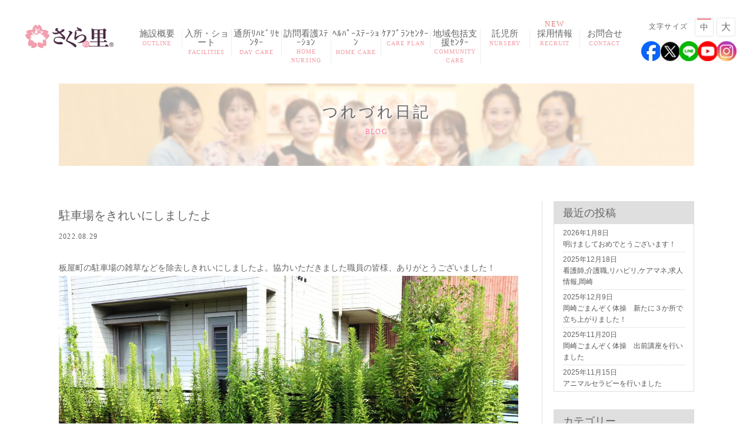

--- FILE ---
content_type: text/html; charset=UTF-8
request_url: https://sakuranosato.com/unique-method/%E9%A7%90%E8%BB%8A%E5%A0%B4%E3%82%92%E3%81%8D%E3%82%8C%E3%81%84%E3%81%AB%E3%81%97%E3%81%BE%E3%81%97%E3%81%9F%E3%82%88.html
body_size: 15136
content:
<!doctype html><html lang="ja"><head><meta name="viewport" content="width=device-width"> <script type="text/javascript" src="https://sakuranosato.com/wp/wp-content/cache/autoptimize/autoptimize_single_78e6803f619d181ab354fcd171a9ed42.php"></script> <meta charset="UTF-8"><title>駐車場をきれいにしましたよ | 介護老人保健施設さくらの里｜公式サイト</title><link rel="apple-touch-icon" href="https://sakuranosato.com/wp/wp-content/themes/sakuranosato/common/images/iphone_icon-precomposed.png" /><meta property="og:image" content="https://sakuranosato.com/wp/wp-content/themes/sakuranosato/common/images/safeimage.png" /> <script data-cfasync="false" data-no-defer="1">var ewww_webp_supported=!1;function check_webp_feature(A,e){var w;e=void 0!==e?e:function(){},ewww_webp_supported?e(ewww_webp_supported):((w=new Image).onload=function(){ewww_webp_supported=0<w.width&&0<w.height,e&&e(ewww_webp_supported)},w.onerror=function(){e&&e(!1)},w.src="data:image/webp;base64,"+{alpha:"UklGRkoAAABXRUJQVlA4WAoAAAAQAAAAAAAAAAAAQUxQSAwAAAARBxAR/Q9ERP8DAABWUDggGAAAABQBAJ0BKgEAAQAAAP4AAA3AAP7mtQAAAA=="}[A])}check_webp_feature("alpha");</script><script data-cfasync="false" data-no-defer="1">var Arrive=function(c,w){"use strict";if(c.MutationObserver&&"undefined"!=typeof HTMLElement){var r,a=0,u=(r=HTMLElement.prototype.matches||HTMLElement.prototype.webkitMatchesSelector||HTMLElement.prototype.mozMatchesSelector||HTMLElement.prototype.msMatchesSelector,{matchesSelector:function(e,t){return e instanceof HTMLElement&&r.call(e,t)},addMethod:function(e,t,r){var a=e[t];e[t]=function(){return r.length==arguments.length?r.apply(this,arguments):"function"==typeof a?a.apply(this,arguments):void 0}},callCallbacks:function(e,t){t&&t.options.onceOnly&&1==t.firedElems.length&&(e=[e[0]]);for(var r,a=0;r=e[a];a++)r&&r.callback&&r.callback.call(r.elem,r.elem);t&&t.options.onceOnly&&1==t.firedElems.length&&t.me.unbindEventWithSelectorAndCallback.call(t.target,t.selector,t.callback)},checkChildNodesRecursively:function(e,t,r,a){for(var i,n=0;i=e[n];n++)r(i,t,a)&&a.push({callback:t.callback,elem:i}),0<i.childNodes.length&&u.checkChildNodesRecursively(i.childNodes,t,r,a)},mergeArrays:function(e,t){var r,a={};for(r in e)e.hasOwnProperty(r)&&(a[r]=e[r]);for(r in t)t.hasOwnProperty(r)&&(a[r]=t[r]);return a},toElementsArray:function(e){return e=void 0!==e&&("number"!=typeof e.length||e===c)?[e]:e}}),e=(l.prototype.addEvent=function(e,t,r,a){a={target:e,selector:t,options:r,callback:a,firedElems:[]};return this._beforeAdding&&this._beforeAdding(a),this._eventsBucket.push(a),a},l.prototype.removeEvent=function(e){for(var t,r=this._eventsBucket.length-1;t=this._eventsBucket[r];r--)e(t)&&(this._beforeRemoving&&this._beforeRemoving(t),(t=this._eventsBucket.splice(r,1))&&t.length&&(t[0].callback=null))},l.prototype.beforeAdding=function(e){this._beforeAdding=e},l.prototype.beforeRemoving=function(e){this._beforeRemoving=e},l),t=function(i,n){var o=new e,l=this,s={fireOnAttributesModification:!1};return o.beforeAdding(function(t){var e=t.target;e!==c.document&&e!==c||(e=document.getElementsByTagName("html")[0]);var r=new MutationObserver(function(e){n.call(this,e,t)}),a=i(t.options);r.observe(e,a),t.observer=r,t.me=l}),o.beforeRemoving(function(e){e.observer.disconnect()}),this.bindEvent=function(e,t,r){t=u.mergeArrays(s,t);for(var a=u.toElementsArray(this),i=0;i<a.length;i++)o.addEvent(a[i],e,t,r)},this.unbindEvent=function(){var r=u.toElementsArray(this);o.removeEvent(function(e){for(var t=0;t<r.length;t++)if(this===w||e.target===r[t])return!0;return!1})},this.unbindEventWithSelectorOrCallback=function(r){var a=u.toElementsArray(this),i=r,e="function"==typeof r?function(e){for(var t=0;t<a.length;t++)if((this===w||e.target===a[t])&&e.callback===i)return!0;return!1}:function(e){for(var t=0;t<a.length;t++)if((this===w||e.target===a[t])&&e.selector===r)return!0;return!1};o.removeEvent(e)},this.unbindEventWithSelectorAndCallback=function(r,a){var i=u.toElementsArray(this);o.removeEvent(function(e){for(var t=0;t<i.length;t++)if((this===w||e.target===i[t])&&e.selector===r&&e.callback===a)return!0;return!1})},this},i=new function(){var s={fireOnAttributesModification:!1,onceOnly:!1,existing:!1};function n(e,t,r){return!(!u.matchesSelector(e,t.selector)||(e._id===w&&(e._id=a++),-1!=t.firedElems.indexOf(e._id)))&&(t.firedElems.push(e._id),!0)}var c=(i=new t(function(e){var t={attributes:!1,childList:!0,subtree:!0};return e.fireOnAttributesModification&&(t.attributes=!0),t},function(e,i){e.forEach(function(e){var t=e.addedNodes,r=e.target,a=[];null!==t&&0<t.length?u.checkChildNodesRecursively(t,i,n,a):"attributes"===e.type&&n(r,i)&&a.push({callback:i.callback,elem:r}),u.callCallbacks(a,i)})})).bindEvent;return i.bindEvent=function(e,t,r){t=void 0===r?(r=t,s):u.mergeArrays(s,t);var a=u.toElementsArray(this);if(t.existing){for(var i=[],n=0;n<a.length;n++)for(var o=a[n].querySelectorAll(e),l=0;l<o.length;l++)i.push({callback:r,elem:o[l]});if(t.onceOnly&&i.length)return r.call(i[0].elem,i[0].elem);setTimeout(u.callCallbacks,1,i)}c.call(this,e,t,r)},i},o=new function(){var a={};function i(e,t){return u.matchesSelector(e,t.selector)}var n=(o=new t(function(){return{childList:!0,subtree:!0}},function(e,r){e.forEach(function(e){var t=e.removedNodes,e=[];null!==t&&0<t.length&&u.checkChildNodesRecursively(t,r,i,e),u.callCallbacks(e,r)})})).bindEvent;return o.bindEvent=function(e,t,r){t=void 0===r?(r=t,a):u.mergeArrays(a,t),n.call(this,e,t,r)},o};d(HTMLElement.prototype),d(NodeList.prototype),d(HTMLCollection.prototype),d(HTMLDocument.prototype),d(Window.prototype);var n={};return s(i,n,"unbindAllArrive"),s(o,n,"unbindAllLeave"),n}function l(){this._eventsBucket=[],this._beforeAdding=null,this._beforeRemoving=null}function s(e,t,r){u.addMethod(t,r,e.unbindEvent),u.addMethod(t,r,e.unbindEventWithSelectorOrCallback),u.addMethod(t,r,e.unbindEventWithSelectorAndCallback)}function d(e){e.arrive=i.bindEvent,s(i,e,"unbindArrive"),e.leave=o.bindEvent,s(o,e,"unbindLeave")}}(window,void 0),ewww_webp_supported=!1;function check_webp_feature(e,t){var r;ewww_webp_supported?t(ewww_webp_supported):((r=new Image).onload=function(){ewww_webp_supported=0<r.width&&0<r.height,t(ewww_webp_supported)},r.onerror=function(){t(!1)},r.src="data:image/webp;base64,"+{alpha:"UklGRkoAAABXRUJQVlA4WAoAAAAQAAAAAAAAAAAAQUxQSAwAAAARBxAR/Q9ERP8DAABWUDggGAAAABQBAJ0BKgEAAQAAAP4AAA3AAP7mtQAAAA==",animation:"UklGRlIAAABXRUJQVlA4WAoAAAASAAAAAAAAAAAAQU5JTQYAAAD/////AABBTk1GJgAAAAAAAAAAAAAAAAAAAGQAAABWUDhMDQAAAC8AAAAQBxAREYiI/gcA"}[e])}function ewwwLoadImages(e){if(e){for(var t=document.querySelectorAll(".batch-image img, .image-wrapper a, .ngg-pro-masonry-item a, .ngg-galleria-offscreen-seo-wrapper a"),r=0,a=t.length;r<a;r++)ewwwAttr(t[r],"data-src",t[r].getAttribute("data-webp")),ewwwAttr(t[r],"data-thumbnail",t[r].getAttribute("data-webp-thumbnail"));for(var i=document.querySelectorAll(".rev_slider ul li"),r=0,a=i.length;r<a;r++){ewwwAttr(i[r],"data-thumb",i[r].getAttribute("data-webp-thumb"));for(var n=1;n<11;)ewwwAttr(i[r],"data-param"+n,i[r].getAttribute("data-webp-param"+n)),n++}for(r=0,a=(i=document.querySelectorAll(".rev_slider img")).length;r<a;r++)ewwwAttr(i[r],"data-lazyload",i[r].getAttribute("data-webp-lazyload"));for(var o=document.querySelectorAll("div.woocommerce-product-gallery__image"),r=0,a=o.length;r<a;r++)ewwwAttr(o[r],"data-thumb",o[r].getAttribute("data-webp-thumb"))}for(var l=document.querySelectorAll("video"),r=0,a=l.length;r<a;r++)ewwwAttr(l[r],"poster",e?l[r].getAttribute("data-poster-webp"):l[r].getAttribute("data-poster-image"));for(var s,c=document.querySelectorAll("img.ewww_webp_lazy_load"),r=0,a=c.length;r<a;r++)e&&(ewwwAttr(c[r],"data-lazy-srcset",c[r].getAttribute("data-lazy-srcset-webp")),ewwwAttr(c[r],"data-srcset",c[r].getAttribute("data-srcset-webp")),ewwwAttr(c[r],"data-lazy-src",c[r].getAttribute("data-lazy-src-webp")),ewwwAttr(c[r],"data-src",c[r].getAttribute("data-src-webp")),ewwwAttr(c[r],"data-orig-file",c[r].getAttribute("data-webp-orig-file")),ewwwAttr(c[r],"data-medium-file",c[r].getAttribute("data-webp-medium-file")),ewwwAttr(c[r],"data-large-file",c[r].getAttribute("data-webp-large-file")),null!=(s=c[r].getAttribute("srcset"))&&!1!==s&&s.includes("R0lGOD")&&ewwwAttr(c[r],"src",c[r].getAttribute("data-lazy-src-webp"))),c[r].className=c[r].className.replace(/\bewww_webp_lazy_load\b/,"");for(var w=document.querySelectorAll(".ewww_webp"),r=0,a=w.length;r<a;r++)e?(ewwwAttr(w[r],"srcset",w[r].getAttribute("data-srcset-webp")),ewwwAttr(w[r],"src",w[r].getAttribute("data-src-webp")),ewwwAttr(w[r],"data-orig-file",w[r].getAttribute("data-webp-orig-file")),ewwwAttr(w[r],"data-medium-file",w[r].getAttribute("data-webp-medium-file")),ewwwAttr(w[r],"data-large-file",w[r].getAttribute("data-webp-large-file")),ewwwAttr(w[r],"data-large_image",w[r].getAttribute("data-webp-large_image")),ewwwAttr(w[r],"data-src",w[r].getAttribute("data-webp-src"))):(ewwwAttr(w[r],"srcset",w[r].getAttribute("data-srcset-img")),ewwwAttr(w[r],"src",w[r].getAttribute("data-src-img"))),w[r].className=w[r].className.replace(/\bewww_webp\b/,"ewww_webp_loaded");window.jQuery&&jQuery.fn.isotope&&jQuery.fn.imagesLoaded&&(jQuery(".fusion-posts-container-infinite").imagesLoaded(function(){jQuery(".fusion-posts-container-infinite").hasClass("isotope")&&jQuery(".fusion-posts-container-infinite").isotope()}),jQuery(".fusion-portfolio:not(.fusion-recent-works) .fusion-portfolio-wrapper").imagesLoaded(function(){jQuery(".fusion-portfolio:not(.fusion-recent-works) .fusion-portfolio-wrapper").isotope()}))}function ewwwWebPInit(e){ewwwLoadImages(e),ewwwNggLoadGalleries(e),document.arrive(".ewww_webp",function(){ewwwLoadImages(e)}),document.arrive(".ewww_webp_lazy_load",function(){ewwwLoadImages(e)}),document.arrive("videos",function(){ewwwLoadImages(e)}),"loading"==document.readyState?document.addEventListener("DOMContentLoaded",ewwwJSONParserInit):("undefined"!=typeof galleries&&ewwwNggParseGalleries(e),ewwwWooParseVariations(e))}function ewwwAttr(e,t,r){null!=r&&!1!==r&&e.setAttribute(t,r)}function ewwwJSONParserInit(){"undefined"!=typeof galleries&&check_webp_feature("alpha",ewwwNggParseGalleries),check_webp_feature("alpha",ewwwWooParseVariations)}function ewwwWooParseVariations(e){if(e)for(var t=document.querySelectorAll("form.variations_form"),r=0,a=t.length;r<a;r++){var i=t[r].getAttribute("data-product_variations"),n=!1;try{for(var o in i=JSON.parse(i))void 0!==i[o]&&void 0!==i[o].image&&(void 0!==i[o].image.src_webp&&(i[o].image.src=i[o].image.src_webp,n=!0),void 0!==i[o].image.srcset_webp&&(i[o].image.srcset=i[o].image.srcset_webp,n=!0),void 0!==i[o].image.full_src_webp&&(i[o].image.full_src=i[o].image.full_src_webp,n=!0),void 0!==i[o].image.gallery_thumbnail_src_webp&&(i[o].image.gallery_thumbnail_src=i[o].image.gallery_thumbnail_src_webp,n=!0),void 0!==i[o].image.thumb_src_webp&&(i[o].image.thumb_src=i[o].image.thumb_src_webp,n=!0));n&&ewwwAttr(t[r],"data-product_variations",JSON.stringify(i))}catch(e){}}}function ewwwNggParseGalleries(e){if(e)for(var t in galleries){var r=galleries[t];galleries[t].images_list=ewwwNggParseImageList(r.images_list)}}function ewwwNggLoadGalleries(e){e&&document.addEventListener("ngg.galleria.themeadded",function(e,t){window.ngg_galleria._create_backup=window.ngg_galleria.create,window.ngg_galleria.create=function(e,t){var r=$(e).data("id");return galleries["gallery_"+r].images_list=ewwwNggParseImageList(galleries["gallery_"+r].images_list),window.ngg_galleria._create_backup(e,t)}})}function ewwwNggParseImageList(e){for(var t in e){var r=e[t];if(void 0!==r["image-webp"]&&(e[t].image=r["image-webp"],delete e[t]["image-webp"]),void 0!==r["thumb-webp"]&&(e[t].thumb=r["thumb-webp"],delete e[t]["thumb-webp"]),void 0!==r.full_image_webp&&(e[t].full_image=r.full_image_webp,delete e[t].full_image_webp),void 0!==r.srcsets)for(var a in r.srcsets)nggSrcset=r.srcsets[a],void 0!==r.srcsets[a+"-webp"]&&(e[t].srcsets[a]=r.srcsets[a+"-webp"],delete e[t].srcsets[a+"-webp"]);if(void 0!==r.full_srcsets)for(var i in r.full_srcsets)nggFSrcset=r.full_srcsets[i],void 0!==r.full_srcsets[i+"-webp"]&&(e[t].full_srcsets[i]=r.full_srcsets[i+"-webp"],delete e[t].full_srcsets[i+"-webp"])}return e}check_webp_feature("alpha",ewwwWebPInit);</script><meta name='robots' content='max-image-preview:large' /><link rel='dns-prefetch' href='//ajaxzip3.github.io' /><link href='https://maps.googleapis.com' rel='preconnect' /><link href='https://maps.gstatic.com' rel='preconnect' /><link href='https://www.youtube.com' rel='preconnect' /><link rel="alternate" type="application/rss+xml" title="介護老人保健施設さくらの里｜公式サイト &raquo; 駐車場をきれいにしましたよ のコメントのフィード" href="https://sakuranosato.com/unique-method/%e9%a7%90%e8%bb%8a%e5%a0%b4%e3%82%92%e3%81%8d%e3%82%8c%e3%81%84%e3%81%ab%e3%81%97%e3%81%be%e3%81%97%e3%81%9f%e3%82%88.html/feed" /><title>駐車場をきれいにしましたよ | 介護老人保健施設さくらの里｜公式サイト</title><meta name="description" content="板屋町の駐車場の雑草などを除去しきれいにしましたよ。協力いただきました職員の皆様、ありがとうございました！ かなりの量の草や枝がありましたよ！ 11番駐車場が使用可能になりましたよ！ 本日の成果です（13袋でした）！ご協力いただきましたスタ"><meta name="keywords" content="介護,老人保健施設,求人,看護,デイケア,デイ"><link rel="canonical" href="https://sakuranosato.com/unique-method/%e9%a7%90%e8%bb%8a%e5%a0%b4%e3%82%92%e3%81%8d%e3%82%8c%e3%81%84%e3%81%ab%e3%81%97%e3%81%be%e3%81%97%e3%81%9f%e3%82%88.html"><meta property="og:locale" content="ja_JP"><meta property="og:type" content="article"><meta property="og:image" content="https://sakuranosato.com/wp/wp-content/uploads/2023/01/11_2.jpg"><meta property="og:title" content="駐車場をきれいにしましたよ | 介護老人保健施設さくらの里｜公式サイト"><meta property="og:description" content="板屋町の駐車場の雑草などを除去しきれいにしましたよ。協力いただきました職員の皆様、ありがとうございました！ かなりの量の草や枝がありましたよ！ 11番駐車場が使用可能になりましたよ！ 本日の成果です（13袋でした）！ご協力いただきましたスタ"><meta property="og:url" content="https://sakuranosato.com/unique-method/%e9%a7%90%e8%bb%8a%e5%a0%b4%e3%82%92%e3%81%8d%e3%82%8c%e3%81%84%e3%81%ab%e3%81%97%e3%81%be%e3%81%97%e3%81%9f%e3%82%88.html"><meta property="og:site_name" content="介護老人保健施設さくらの里｜公式サイト"><meta name="twitter:card" content="summary_large_image">  <script async src="https://www.googletagmanager.com/gtag/js?id=G-TR2WR8K11F"></script> <script>window.dataLayer=window.dataLayer||[];function gtag(){dataLayer.push(arguments);}
gtag("js",new Date());gtag("config","G-TR2WR8K11F");</script> <link rel='stylesheet' id='wp-block-library-css'  href='https://sakuranosato.com/wp/wp-includes/css/dist/block-library/style.min.css' type='text/css' media='all' /><style id='pdfemb-pdf-embedder-viewer-style-inline-css' type='text/css'>.wp-block-pdfemb-pdf-embedder-viewer{max-width:none}</style><style id='global-styles-inline-css' type='text/css'>body{--wp--preset--color--black: #000000;--wp--preset--color--cyan-bluish-gray: #abb8c3;--wp--preset--color--white: #ffffff;--wp--preset--color--pale-pink: #f78da7;--wp--preset--color--vivid-red: #cf2e2e;--wp--preset--color--luminous-vivid-orange: #ff6900;--wp--preset--color--luminous-vivid-amber: #fcb900;--wp--preset--color--light-green-cyan: #7bdcb5;--wp--preset--color--vivid-green-cyan: #00d084;--wp--preset--color--pale-cyan-blue: #8ed1fc;--wp--preset--color--vivid-cyan-blue: #0693e3;--wp--preset--color--vivid-purple: #9b51e0;--wp--preset--gradient--vivid-cyan-blue-to-vivid-purple: linear-gradient(135deg,rgba(6,147,227,1) 0%,rgb(155,81,224) 100%);--wp--preset--gradient--light-green-cyan-to-vivid-green-cyan: linear-gradient(135deg,rgb(122,220,180) 0%,rgb(0,208,130) 100%);--wp--preset--gradient--luminous-vivid-amber-to-luminous-vivid-orange: linear-gradient(135deg,rgba(252,185,0,1) 0%,rgba(255,105,0,1) 100%);--wp--preset--gradient--luminous-vivid-orange-to-vivid-red: linear-gradient(135deg,rgba(255,105,0,1) 0%,rgb(207,46,46) 100%);--wp--preset--gradient--very-light-gray-to-cyan-bluish-gray: linear-gradient(135deg,rgb(238,238,238) 0%,rgb(169,184,195) 100%);--wp--preset--gradient--cool-to-warm-spectrum: linear-gradient(135deg,rgb(74,234,220) 0%,rgb(151,120,209) 20%,rgb(207,42,186) 40%,rgb(238,44,130) 60%,rgb(251,105,98) 80%,rgb(254,248,76) 100%);--wp--preset--gradient--blush-light-purple: linear-gradient(135deg,rgb(255,206,236) 0%,rgb(152,150,240) 100%);--wp--preset--gradient--blush-bordeaux: linear-gradient(135deg,rgb(254,205,165) 0%,rgb(254,45,45) 50%,rgb(107,0,62) 100%);--wp--preset--gradient--luminous-dusk: linear-gradient(135deg,rgb(255,203,112) 0%,rgb(199,81,192) 50%,rgb(65,88,208) 100%);--wp--preset--gradient--pale-ocean: linear-gradient(135deg,rgb(255,245,203) 0%,rgb(182,227,212) 50%,rgb(51,167,181) 100%);--wp--preset--gradient--electric-grass: linear-gradient(135deg,rgb(202,248,128) 0%,rgb(113,206,126) 100%);--wp--preset--gradient--midnight: linear-gradient(135deg,rgb(2,3,129) 0%,rgb(40,116,252) 100%);--wp--preset--duotone--dark-grayscale: url('#wp-duotone-dark-grayscale');--wp--preset--duotone--grayscale: url('#wp-duotone-grayscale');--wp--preset--duotone--purple-yellow: url('#wp-duotone-purple-yellow');--wp--preset--duotone--blue-red: url('#wp-duotone-blue-red');--wp--preset--duotone--midnight: url('#wp-duotone-midnight');--wp--preset--duotone--magenta-yellow: url('#wp-duotone-magenta-yellow');--wp--preset--duotone--purple-green: url('#wp-duotone-purple-green');--wp--preset--duotone--blue-orange: url('#wp-duotone-blue-orange');--wp--preset--font-size--small: 13px;--wp--preset--font-size--medium: 20px;--wp--preset--font-size--large: 36px;--wp--preset--font-size--x-large: 42px;}.has-black-color{color: var(--wp--preset--color--black) !important;}.has-cyan-bluish-gray-color{color: var(--wp--preset--color--cyan-bluish-gray) !important;}.has-white-color{color: var(--wp--preset--color--white) !important;}.has-pale-pink-color{color: var(--wp--preset--color--pale-pink) !important;}.has-vivid-red-color{color: var(--wp--preset--color--vivid-red) !important;}.has-luminous-vivid-orange-color{color: var(--wp--preset--color--luminous-vivid-orange) !important;}.has-luminous-vivid-amber-color{color: var(--wp--preset--color--luminous-vivid-amber) !important;}.has-light-green-cyan-color{color: var(--wp--preset--color--light-green-cyan) !important;}.has-vivid-green-cyan-color{color: var(--wp--preset--color--vivid-green-cyan) !important;}.has-pale-cyan-blue-color{color: var(--wp--preset--color--pale-cyan-blue) !important;}.has-vivid-cyan-blue-color{color: var(--wp--preset--color--vivid-cyan-blue) !important;}.has-vivid-purple-color{color: var(--wp--preset--color--vivid-purple) !important;}.has-black-background-color{background-color: var(--wp--preset--color--black) !important;}.has-cyan-bluish-gray-background-color{background-color: var(--wp--preset--color--cyan-bluish-gray) !important;}.has-white-background-color{background-color: var(--wp--preset--color--white) !important;}.has-pale-pink-background-color{background-color: var(--wp--preset--color--pale-pink) !important;}.has-vivid-red-background-color{background-color: var(--wp--preset--color--vivid-red) !important;}.has-luminous-vivid-orange-background-color{background-color: var(--wp--preset--color--luminous-vivid-orange) !important;}.has-luminous-vivid-amber-background-color{background-color: var(--wp--preset--color--luminous-vivid-amber) !important;}.has-light-green-cyan-background-color{background-color: var(--wp--preset--color--light-green-cyan) !important;}.has-vivid-green-cyan-background-color{background-color: var(--wp--preset--color--vivid-green-cyan) !important;}.has-pale-cyan-blue-background-color{background-color: var(--wp--preset--color--pale-cyan-blue) !important;}.has-vivid-cyan-blue-background-color{background-color: var(--wp--preset--color--vivid-cyan-blue) !important;}.has-vivid-purple-background-color{background-color: var(--wp--preset--color--vivid-purple) !important;}.has-black-border-color{border-color: var(--wp--preset--color--black) !important;}.has-cyan-bluish-gray-border-color{border-color: var(--wp--preset--color--cyan-bluish-gray) !important;}.has-white-border-color{border-color: var(--wp--preset--color--white) !important;}.has-pale-pink-border-color{border-color: var(--wp--preset--color--pale-pink) !important;}.has-vivid-red-border-color{border-color: var(--wp--preset--color--vivid-red) !important;}.has-luminous-vivid-orange-border-color{border-color: var(--wp--preset--color--luminous-vivid-orange) !important;}.has-luminous-vivid-amber-border-color{border-color: var(--wp--preset--color--luminous-vivid-amber) !important;}.has-light-green-cyan-border-color{border-color: var(--wp--preset--color--light-green-cyan) !important;}.has-vivid-green-cyan-border-color{border-color: var(--wp--preset--color--vivid-green-cyan) !important;}.has-pale-cyan-blue-border-color{border-color: var(--wp--preset--color--pale-cyan-blue) !important;}.has-vivid-cyan-blue-border-color{border-color: var(--wp--preset--color--vivid-cyan-blue) !important;}.has-vivid-purple-border-color{border-color: var(--wp--preset--color--vivid-purple) !important;}.has-vivid-cyan-blue-to-vivid-purple-gradient-background{background: var(--wp--preset--gradient--vivid-cyan-blue-to-vivid-purple) !important;}.has-light-green-cyan-to-vivid-green-cyan-gradient-background{background: var(--wp--preset--gradient--light-green-cyan-to-vivid-green-cyan) !important;}.has-luminous-vivid-amber-to-luminous-vivid-orange-gradient-background{background: var(--wp--preset--gradient--luminous-vivid-amber-to-luminous-vivid-orange) !important;}.has-luminous-vivid-orange-to-vivid-red-gradient-background{background: var(--wp--preset--gradient--luminous-vivid-orange-to-vivid-red) !important;}.has-very-light-gray-to-cyan-bluish-gray-gradient-background{background: var(--wp--preset--gradient--very-light-gray-to-cyan-bluish-gray) !important;}.has-cool-to-warm-spectrum-gradient-background{background: var(--wp--preset--gradient--cool-to-warm-spectrum) !important;}.has-blush-light-purple-gradient-background{background: var(--wp--preset--gradient--blush-light-purple) !important;}.has-blush-bordeaux-gradient-background{background: var(--wp--preset--gradient--blush-bordeaux) !important;}.has-luminous-dusk-gradient-background{background: var(--wp--preset--gradient--luminous-dusk) !important;}.has-pale-ocean-gradient-background{background: var(--wp--preset--gradient--pale-ocean) !important;}.has-electric-grass-gradient-background{background: var(--wp--preset--gradient--electric-grass) !important;}.has-midnight-gradient-background{background: var(--wp--preset--gradient--midnight) !important;}.has-small-font-size{font-size: var(--wp--preset--font-size--small) !important;}.has-medium-font-size{font-size: var(--wp--preset--font-size--medium) !important;}.has-large-font-size{font-size: var(--wp--preset--font-size--large) !important;}.has-x-large-font-size{font-size: var(--wp--preset--font-size--x-large) !important;}</style><link rel='stylesheet' id='contact-form-7-css'  href='https://sakuranosato.com/wp/wp-content/plugins/contact-form-7/includes/css/styles.css' type='text/css' media='all' /><link rel='stylesheet' id='wp-pagenavi-css'  href='https://sakuranosato.com/wp/wp-content/plugins/wp-pagenavi/pagenavi-css.css' type='text/css' media='all' /> <script type='text/javascript' src='https://sakuranosato.com/wp/wp-content/themes/sakuranosato/common/js/jquery-1.11.3.min.js' id='jquery-js'></script> <link rel="https://api.w.org/" href="https://sakuranosato.com/wp-json/" /><link rel="alternate" type="application/json" href="https://sakuranosato.com/wp-json/wp/v2/posts/11880" /><link rel="EditURI" type="application/rsd+xml" title="RSD" href="https://sakuranosato.com/wp/xmlrpc.php?rsd" /><link rel="alternate" type="application/json+oembed" href="https://sakuranosato.com/wp-json/oembed/1.0/embed?url=https%3A%2F%2Fsakuranosato.com%2Funique-method%2F%25e9%25a7%2590%25e8%25bb%258a%25e5%25a0%25b4%25e3%2582%2592%25e3%2581%258d%25e3%2582%258c%25e3%2581%2584%25e3%2581%25ab%25e3%2581%2597%25e3%2581%25be%25e3%2581%2597%25e3%2581%259f%25e3%2582%2588.html" /><link rel="alternate" type="text/xml+oembed" href="https://sakuranosato.com/wp-json/oembed/1.0/embed?url=https%3A%2F%2Fsakuranosato.com%2Funique-method%2F%25e9%25a7%2590%25e8%25bb%258a%25e5%25a0%25b4%25e3%2582%2592%25e3%2581%258d%25e3%2582%258c%25e3%2581%2584%25e3%2581%25ab%25e3%2581%2597%25e3%2581%25be%25e3%2581%2597%25e3%2581%259f%25e3%2582%2588.html&#038;format=xml" /><style type="text/css">.recentcomments a{display:inline !important;padding:0 !important;margin:0 !important;}</style><meta name="redi-version" content="1.2.7" /><link rel="icon" href="https://sakuranosato.com/wp/wp-content/uploads/2023/10/cropped-satofavicon202309big-32x32.png" sizes="32x32" /><link rel="icon" href="https://sakuranosato.com/wp/wp-content/uploads/2023/10/cropped-satofavicon202309big-192x192.png" sizes="192x192" /><link rel="apple-touch-icon" href="https://sakuranosato.com/wp/wp-content/uploads/2023/10/cropped-satofavicon202309big-180x180.png" /><meta name="msapplication-TileImage" content="https://sakuranosato.com/wp/wp-content/uploads/2023/10/cropped-satofavicon202309big-270x270.png" /> <script src="https://code.jquery.com/jquery-1.12.4.min.js"></script> <script type="text/javascript" src="https://sakuranosato.com/wp/wp-content/cache/autoptimize/autoptimize_single_0c82986ec7abaff91f63d6fa843f2263.php"></script> <script type="text/javascript" src="https://sakuranosato.com/wp/wp-content/cache/autoptimize/autoptimize_single_990a226e7e90bdf1c1f675d245491eb5.php"></script> <script type="text/javascript" src="https://sakuranosato.com/wp/wp-content/cache/autoptimize/autoptimize_single_b13ba8c0a9fd100920d58f2e3604dc61.php"></script> <script type="text/javascript" src="https://sakuranosato.com/wp/wp-content/cache/autoptimize/autoptimize_single_8ccebf238d2ed18f91ab3300f7d52c3c.php"></script> <script type="text/javascript" src="https://sakuranosato.com/wp/wp-content/cache/autoptimize/autoptimize_single_94ef8159bbb0343ef9efe9ce9c2cc908.php"></script> <script type="text/javascript" src="https://sakuranosato.com/wp/wp-content/cache/autoptimize/autoptimize_single_debf688a35200198d241251c379d4b01.php"></script> <script type="text/javascript" src="https://sakuranosato.com/wp/wp-content/cache/autoptimize/autoptimize_single_ddbac6998630822060c8e6278154509a.php"></script> <!--[if lt IE 9]> <script src="https://html5shiv.googlecode.com/svn/trunk/html5.js"></script> <script src="https://css3-mediaqueries-js.googlecode.com/svn/trunk/css3-mediaqueries.js"></script> <![endif]--><link href="https://use.fontawesome.com/releases/v5.0.8/css/all.css" rel="stylesheet"><link href="https://sakuranosato.com/wp/wp-content/themes/sakuranosato/common/css/select_basic.css" rel="stylesheet" type="text/css" /> <script type="text/javascript">var slidesnow=1;var slideshow=2;$(function(){setInterval(function(){if(slidesnow>=slideshow){$(".slide_img").css("opacity","0");$(".slide_img1").css("opacity","1");slidesnow=1;}else{slidesnow++;$(".slide_img").css("opacity","0");$(".slide_img"+slidesnow).css("opacity","1");}},5000);});</script> <link rel="stylesheet" href="https://sakuranosato.com/wp/wp-content/themes/sakuranosato/common/css/jquery.bxslider.css"> <script src="https://sakuranosato.com/wp/wp-content/cache/autoptimize/autoptimize_single_1802adca063f9e255739719233261f2f.php"></script> <script>jQuery(document).ready(function($){$('#pageslider').bxSlider({captions:true,prevSelector:'.custom-prev',nextSelector:'.custom-next',speed:2000,pause:8000,useCSS:false,easing:'easeInOutQuint',auto:true,});});jQuery(document).ready(function($){var thumbWidth=135;var thumbHeight=87;var insert='';for(var i=0;i<$('#pageslider2 li').length;i++){insert+='<a data-slide-index="'+i+'" href="#"><img src="'+$('#pageslider2 li').eq(i).children('img').attr('src')+'" width="'+thumbWidth+'" height="'+thumbHeight+'" /></a>';};$('.custom-thumb').append(insert);$('#pageslider2').bxSlider({captions:true,prevSelector:'.custom-prev',nextSelector:'.custom-next',pagerCustom:'.custom-thumb',speed:2000,pause:8000,useCSS:false,easing:'easeInOutQuint',auto:true,});});</script> <script>(function(d){var config={kitId:'pfz4kdc',scriptTimeout:3000,async:true},h=d.documentElement,t=setTimeout(function(){h.className=h.className.replace(/\bwf-loading\b/g,"")+" wf-inactive";},config.scriptTimeout),tk=d.createElement("script"),f=false,s=d.getElementsByTagName("script")[0],a;h.className+=" wf-loading";tk.src='https://use.typekit.net/'+config.kitId+'.js';tk.async=true;tk.onload=tk.onreadystatechange=function(){a=this.readyState;if(f||a&&a!="complete"&&a!="loaded")return;f=true;clearTimeout(t);try{Typekit.load(config)}catch(e){}};s.parentNode.insertBefore(tk,s)})(document);</script>  <script async src="https://www.googletagmanager.com/gtag/js?id=G-TR2WR8K11F"></script> <script>window.dataLayer=window.dataLayer||[];function gtag(){dataLayer.push(arguments);}
gtag('js',new Date());gtag('config','G-TR2WR8K11F');</script> <meta name="google-site-verification" content="YDZ_Mg9YT9jy-cH4CiYvk59Jh88YtdlW67ZC6QX8_B4" /></head><body data-rsssl=1 class="post-template-default single single-post postid-11880 single-format-standard">
<script data-cfasync="false" data-no-defer="1">if(typeof ewww_webp_supported==="undefined"){var ewww_webp_supported=!1}if(ewww_webp_supported){document.body.classList.add("webp-support")}</script><header><div class="s_menu"><div class="ellipsis-v"> <span class="point top"></span> <span class="point mid"></span> <span class="point bot"></span> <span class="point txt">各種案内</span></div></div> <a href="https://sakuranosato.com"><h1>介護老人保健施設さくらの里</h1></a><dl id="snsbtn" class="radius02 none"><dd><a href="https://www.facebook.com/sakuranosato.group/"><img src="https://sakuranosato.com/wp/wp-content/themes/sakuranosato/common/images/sns_facebook.webp" alt="Facebook"></a></dd><dd><a href="https://twitter.com/sakuranosato_jp"><img src="https://sakuranosato.com/wp/wp-content/themes/sakuranosato/common/images/sns_x.webp" alt="Twitter"></a></dd><dd><a href="http://nav.cx/cIsTCEh"><img src="https://sakuranosato.com/wp/wp-content/themes/sakuranosato/common/images/sns_line.webp" alt="LINE"></a></dd><dd><a href="https://www.youtube.com/channel/UCR72yX1BrTs8-Z92gS9ft-w"><img src="https://sakuranosato.com/wp/wp-content/themes/sakuranosato/common/images/sns_youtube.webp" alt="Youtube"></a></dd><dd><a href="https://www.instagram.com/sakuranosato.group/?hl=ja"><img src="https://sakuranosato.com/wp/wp-content/themes/sakuranosato/common/images/sns_instagram.webp" alt="instagram"></a></dd></dl><dl id="textsize" class="radius02 none"><dt>文字サイズ</dt><dd class="medium"><a rel="medium" class="styleswitch">中</a></dd><dd class="large"><a rel="large" class="styleswitch">大</a></dd></dl> <a href="https://sakuranosato.com" class="sp"><h1>介護老人保健施設さくらの里</h1></a><nav id="mainnavi"><ul><li class="pc_menu"><a href="https://sakuranosato.com/outline">施設概要<span>OUTLINE</span></a><ul><li><a href="https://sakuranosato.com/outline">施設概要</a></li><li><a href="https://sakuranosato-group.localinfo.jp/">oversea web</a></li></ul></li><li class="sp_menu btn" id="sp_menu_outline"><a>▽ 施設概要<span>OUTLINE</span></a><ul><li class="sp_menu"><a href="https://sakuranosato.com/outline">施設概要</a></li><li class="sp_menu"><a href="https://sakuranosato-group.localinfo.jp/">oversea web</a></li></ul></li><li><a href="https://sakuranosato.com/facilities">入所・ショート<span>FACILITIES</span></a></li><li><a href="https://sakuranosato.com/daycare">通所ﾘﾊﾋﾞﾘｾﾝﾀｰ<span>DAY CARE</span></a></li><li><a href="https://sakuranosato.com/homenursing">訪問看護ｽﾃｰｼｮﾝ<span>HOME NURSING</span></a></li><li><a href="https://sakuranosato.com/helperstation">ﾍﾙﾊﾟｰｽﾃｰｼｮﾝ<span>HOME CARE</span></a></li><li class="pc_menu"><a>ｹｱﾌﾟﾗﾝｾﾝﾀｰ<span>CARE PLAN</span></a><ul><li><a href="https://sakuranosato.com/careplancenter">さくらの里ケアプランセンター</a></li><li><a href="https://sakuranosato.com/careplancenter02">さくらケアプランセンター</a></li></ul></li><li class="sp_menu btn" id="sp_menu_care"><a>▽ ケアプランセンター</a><ul><li class="sp_menu"><a href="https://sakuranosato.com/careplancenter">さくらの里ケアプランセンター</a></li><li class="sp_menu"><a href="https://sakuranosato.com/careplancenter02">さくらケアプランセンター</a></li></ul></li><li class="pc_menu"><a>地域包括支援ｾﾝﾀｰ<span>COMMUNITY CARE</span></a><ul><li><a href="https://sakuranosato.com/houkatsu02">さくらの里地域包括支援センター</a></li><li><a href="https://sakuranosato.com/houkatsu">さくら地域包括支援センター</a></li></ul></li><li class="sp_menu btn" id="sp_menu_hokatsu"><a>▽ 地域包括支援センター</a><ul><li class="sp_menu"><a href="https://sakuranosato.com/houkatsu02">さくらの里地域包括支援センター</a></li><li class="sp_menu"><a href="https://sakuranosato.com/houkatsu">さくら地域包括支援センター</a></li></ul></li><li class="pc_menu"><a>託児所<span>NURSERY</span></a><ul><li><a href="https://sakuranosato.com/tanpopo/">きっずはうすTanpopo</a></li><li><a href="https://sakuranosato.com/popolas">ぽぽらす</a></li></ul></li><li class="sp_menu btn" id="sp_menu_takuji"><a>▽ 託児所</a><ul><li class="sp_menu"><a href="http://www.uno.or.jp/tanpopo/">きっずはうすTanpopo</a></li><li class="sp_menu"><a href="http://sakuradaijyu.com/popolas/">ぽぽらす</a></li></ul></li><li><a href="https://sakuranosato.com/recruit">採用情報<span>RECRUIT</span><span class="blinking">NEW</span></a></li><li><a href="https://sakuranosato.com/contact">お問合せ<span>CONTACT</span></a></li></ul><dl class="tel sp"><dt class="sp_mailmag"></dt><dd class="sp_snsbtn"><a href="https://www.facebook.com/sakuranosato.group/"><img src="https://sakuranosato.com/wp/wp-content/themes/sakuranosato/common/images/sns_facebook.png" alt="Facebook"></a> <a href="https://twitter.com/sakuranosato_jp"><img src="https://sakuranosato.com/wp/wp-content/themes/sakuranosato/common/images/sns_x.png" alt="Twitter"></a> <a href="http://nav.cx/cIsTCEh"><img src="https://sakuranosato.com/wp/wp-content/themes/sakuranosato/common/images/sns_line.png" alt="LINE"></a> <a href="https://www.youtube.com/channel/UCR72yX1BrTs8-Z92gS9ft-w"><img src="https://sakuranosato.com/wp/wp-content/themes/sakuranosato/common/images/sns_youtube.png" alt="Youtube"></a> <a href="https://www.instagram.com/sakuranosato.group/?hl=ja"><img src="https://sakuranosato.com/wp/wp-content/themes/sakuranosato/common/images/sns_instagram.png" alt="instagram"></a></dd><dt>〒444-0921 愛知県岡崎市中岡崎町2-25 <br>八帖（はっちょう）交差点</dt><dd><span>;</span><a href="tel:0564-24-1011">0564-24-1011</a></dd></dl></nav><div id="sns_fixed" class="sp"><ul style="display:none;"><li><a href="https://sakuranosato.com/recruit">採用情報</a></li><li><a href="https://www.instagram.com/sakuranosato.group/?hl=ja"><img src="https://sakuranosato.com/wp/wp-content/themes/sakuranosato/common/images/sns_instagram02.png" alt="instagram"><br>Instagram</a></li><li><a href="https://maps.app.goo.gl/Bc99YKL7Ft22C7ft5"><img src="https://sakuranosato.com/wp/wp-content/themes/sakuranosato/common/images/access.webp" alt="アクセス"><br>アクセス</a></li><li><a href="tel:0564241011"><img src="https://sakuranosato.com/wp/wp-content/themes/sakuranosato/common/images/tel2.webp" alt="電話をかける"><br>電話する</a></li></ul></div> <script>$(function(){$(window).scroll(function(){if($(this).scrollTop()>100){$("#sns_fixed ul").fadeIn();}else{$("#sns_fixed ul").fadeOut();}});});</script> <style>#sns_fixed {
			position: fixed;
    		width: 100%;
    		bottom: 0;
		}
		#sns_fixed ul li{
			width: calc(100% / 4);
    		float: left;
		}
		#sns_fixed ul li a{
			display: block;
    		background: rgb(190,209,222,0.8);
    		text-align: center;
    		padding: 15px 0 10px;
			border-right: 1px solid #fff;
			color: #fff;
			font-weight: bold;
		}
		#sns_fixed ul li a img{
			width: 30px;
			height: auto;
		}</style></header><div id="wrappar"><article id="blog_container" class="mb60"><section id="pagetitle" class="recruit"><h2>つれづれ日記</h2> <span>BLOG</span></section><div id="blog_contents"><section class="blog_box01"><h1 class="blog_subtitle01"><a href="https://sakuranosato.com/unique-method/%e9%a7%90%e8%bb%8a%e5%a0%b4%e3%82%92%e3%81%8d%e3%82%8c%e3%81%84%e3%81%ab%e3%81%97%e3%81%be%e3%81%97%e3%81%9f%e3%82%88.html">駐車場をきれいにしましたよ</a></h1><p class="blog_day">2022.08.29</p><div class="box01 mb30"><p>板屋町の駐車場の雑草などを除去しきれいにしましたよ。協力いただきました職員の皆様、ありがとうございました！</p><p><a href="https://sakuranosato.com/img_5742"><img class="size-full wp-image-11877 aligncenter ewww_webp" src="[data-uri]" alt="" width="1536" height="1024"  sizes="(max-width: 1536px) 100vw, 1536px" data-src-img="https://sakuranosato.com/wp/wp-content/uploads/2022/08/IMG_5742.jpg" data-src-webp="https://sakuranosato.com/wp/wp-content/uploads/2022/08/IMG_5742.jpg.webp" data-srcset-webp="https://sakuranosato.com/wp/wp-content/uploads/2022/08/IMG_5742.jpg.webp 1536w, https://sakuranosato.com/wp/wp-content/uploads/2022/08/IMG_5742-300x200.jpg.webp 300w, https://sakuranosato.com/wp/wp-content/uploads/2022/08/IMG_5742-1024x683.jpg.webp 1024w, https://sakuranosato.com/wp/wp-content/uploads/2022/08/IMG_5742-768x512.jpg.webp 768w" data-srcset-img="https://sakuranosato.com/wp/wp-content/uploads/2022/08/IMG_5742.jpg 1536w, https://sakuranosato.com/wp/wp-content/uploads/2022/08/IMG_5742-300x200.jpg 300w, https://sakuranosato.com/wp/wp-content/uploads/2022/08/IMG_5742-1024x683.jpg 1024w, https://sakuranosato.com/wp/wp-content/uploads/2022/08/IMG_5742-768x512.jpg 768w" data-eio="j" /><noscript><img class="size-full wp-image-11877 aligncenter" src="https://sakuranosato.com/wp/wp-content/uploads/2022/08/IMG_5742.jpg" alt="" width="1536" height="1024" srcset="https://sakuranosato.com/wp/wp-content/uploads/2022/08/IMG_5742.jpg 1536w, https://sakuranosato.com/wp/wp-content/uploads/2022/08/IMG_5742-300x200.jpg 300w, https://sakuranosato.com/wp/wp-content/uploads/2022/08/IMG_5742-1024x683.jpg 1024w, https://sakuranosato.com/wp/wp-content/uploads/2022/08/IMG_5742-768x512.jpg 768w" sizes="(max-width: 1536px) 100vw, 1536px" /></noscript></a></p><p><a href="https://sakuranosato.com/img_5744-2"><img class="size-full wp-image-11870 aligncenter ewww_webp" src="[data-uri]" alt="" width="1536" height="1024"  sizes="(max-width: 1536px) 100vw, 1536px" data-src-img="https://sakuranosato.com/wp/wp-content/uploads/2022/08/IMG_5744.jpg" data-src-webp="https://sakuranosato.com/wp/wp-content/uploads/2022/08/IMG_5744.jpg.webp" data-srcset-webp="https://sakuranosato.com/wp/wp-content/uploads/2022/08/IMG_5744.jpg.webp 1536w, https://sakuranosato.com/wp/wp-content/uploads/2022/08/IMG_5744-300x200.jpg.webp 300w, https://sakuranosato.com/wp/wp-content/uploads/2022/08/IMG_5744-1024x683.jpg.webp 1024w, https://sakuranosato.com/wp/wp-content/uploads/2022/08/IMG_5744-768x512.jpg.webp 768w" data-srcset-img="https://sakuranosato.com/wp/wp-content/uploads/2022/08/IMG_5744.jpg 1536w, https://sakuranosato.com/wp/wp-content/uploads/2022/08/IMG_5744-300x200.jpg 300w, https://sakuranosato.com/wp/wp-content/uploads/2022/08/IMG_5744-1024x683.jpg 1024w, https://sakuranosato.com/wp/wp-content/uploads/2022/08/IMG_5744-768x512.jpg 768w" data-eio="j" /><noscript><img class="size-full wp-image-11870 aligncenter" src="https://sakuranosato.com/wp/wp-content/uploads/2022/08/IMG_5744.jpg" alt="" width="1536" height="1024" srcset="https://sakuranosato.com/wp/wp-content/uploads/2022/08/IMG_5744.jpg 1536w, https://sakuranosato.com/wp/wp-content/uploads/2022/08/IMG_5744-300x200.jpg 300w, https://sakuranosato.com/wp/wp-content/uploads/2022/08/IMG_5744-1024x683.jpg 1024w, https://sakuranosato.com/wp/wp-content/uploads/2022/08/IMG_5744-768x512.jpg 768w" sizes="(max-width: 1536px) 100vw, 1536px" /></noscript></a> <a href="https://sakuranosato.com/img_5743"><img class="size-full wp-image-11878 aligncenter ewww_webp" src="[data-uri]" alt="" width="1536" height="1024"  sizes="(max-width: 1536px) 100vw, 1536px" data-src-img="https://sakuranosato.com/wp/wp-content/uploads/2022/08/IMG_5743.jpg" data-src-webp="https://sakuranosato.com/wp/wp-content/uploads/2022/08/IMG_5743.jpg.webp" data-srcset-webp="https://sakuranosato.com/wp/wp-content/uploads/2022/08/IMG_5743.jpg.webp 1536w, https://sakuranosato.com/wp/wp-content/uploads/2022/08/IMG_5743-300x200.jpg.webp 300w, https://sakuranosato.com/wp/wp-content/uploads/2022/08/IMG_5743-1024x683.jpg.webp 1024w, https://sakuranosato.com/wp/wp-content/uploads/2022/08/IMG_5743-768x512.jpg.webp 768w" data-srcset-img="https://sakuranosato.com/wp/wp-content/uploads/2022/08/IMG_5743.jpg 1536w, https://sakuranosato.com/wp/wp-content/uploads/2022/08/IMG_5743-300x200.jpg 300w, https://sakuranosato.com/wp/wp-content/uploads/2022/08/IMG_5743-1024x683.jpg 1024w, https://sakuranosato.com/wp/wp-content/uploads/2022/08/IMG_5743-768x512.jpg 768w" data-eio="j" /><noscript><img class="size-full wp-image-11878 aligncenter" src="https://sakuranosato.com/wp/wp-content/uploads/2022/08/IMG_5743.jpg" alt="" width="1536" height="1024" srcset="https://sakuranosato.com/wp/wp-content/uploads/2022/08/IMG_5743.jpg 1536w, https://sakuranosato.com/wp/wp-content/uploads/2022/08/IMG_5743-300x200.jpg 300w, https://sakuranosato.com/wp/wp-content/uploads/2022/08/IMG_5743-1024x683.jpg 1024w, https://sakuranosato.com/wp/wp-content/uploads/2022/08/IMG_5743-768x512.jpg 768w" sizes="(max-width: 1536px) 100vw, 1536px" /></noscript></a></p><p>かなりの量の草や枝がありましたよ！</p><p><a href="https://sakuranosato.com/img_5747"><img class="size-full wp-image-11871 aligncenter ewww_webp" src="[data-uri]" alt="" width="1536" height="1024"  sizes="(max-width: 1536px) 100vw, 1536px" data-src-img="https://sakuranosato.com/wp/wp-content/uploads/2022/08/IMG_5747.jpg" data-src-webp="https://sakuranosato.com/wp/wp-content/uploads/2022/08/IMG_5747.jpg.webp" data-srcset-webp="https://sakuranosato.com/wp/wp-content/uploads/2022/08/IMG_5747.jpg.webp 1536w, https://sakuranosato.com/wp/wp-content/uploads/2022/08/IMG_5747-300x200.jpg.webp 300w, https://sakuranosato.com/wp/wp-content/uploads/2022/08/IMG_5747-1024x683.jpg.webp 1024w, https://sakuranosato.com/wp/wp-content/uploads/2022/08/IMG_5747-768x512.jpg.webp 768w" data-srcset-img="https://sakuranosato.com/wp/wp-content/uploads/2022/08/IMG_5747.jpg 1536w, https://sakuranosato.com/wp/wp-content/uploads/2022/08/IMG_5747-300x200.jpg 300w, https://sakuranosato.com/wp/wp-content/uploads/2022/08/IMG_5747-1024x683.jpg 1024w, https://sakuranosato.com/wp/wp-content/uploads/2022/08/IMG_5747-768x512.jpg 768w" data-eio="j" /><noscript><img class="size-full wp-image-11871 aligncenter" src="https://sakuranosato.com/wp/wp-content/uploads/2022/08/IMG_5747.jpg" alt="" width="1536" height="1024" srcset="https://sakuranosato.com/wp/wp-content/uploads/2022/08/IMG_5747.jpg 1536w, https://sakuranosato.com/wp/wp-content/uploads/2022/08/IMG_5747-300x200.jpg 300w, https://sakuranosato.com/wp/wp-content/uploads/2022/08/IMG_5747-1024x683.jpg 1024w, https://sakuranosato.com/wp/wp-content/uploads/2022/08/IMG_5747-768x512.jpg 768w" sizes="(max-width: 1536px) 100vw, 1536px" /></noscript></a> <a href="https://sakuranosato.com/img_5761"><img class="size-full wp-image-11873 aligncenter ewww_webp" src="[data-uri]" alt="" width="1536" height="1024"  sizes="(max-width: 1536px) 100vw, 1536px" data-src-img="https://sakuranosato.com/wp/wp-content/uploads/2022/08/IMG_5761.jpg" data-src-webp="https://sakuranosato.com/wp/wp-content/uploads/2022/08/IMG_5761.jpg.webp" data-srcset-webp="https://sakuranosato.com/wp/wp-content/uploads/2022/08/IMG_5761.jpg.webp 1536w, https://sakuranosato.com/wp/wp-content/uploads/2022/08/IMG_5761-300x200.jpg.webp 300w, https://sakuranosato.com/wp/wp-content/uploads/2022/08/IMG_5761-1024x683.jpg.webp 1024w, https://sakuranosato.com/wp/wp-content/uploads/2022/08/IMG_5761-768x512.jpg.webp 768w" data-srcset-img="https://sakuranosato.com/wp/wp-content/uploads/2022/08/IMG_5761.jpg 1536w, https://sakuranosato.com/wp/wp-content/uploads/2022/08/IMG_5761-300x200.jpg 300w, https://sakuranosato.com/wp/wp-content/uploads/2022/08/IMG_5761-1024x683.jpg 1024w, https://sakuranosato.com/wp/wp-content/uploads/2022/08/IMG_5761-768x512.jpg 768w" data-eio="j" /><noscript><img class="size-full wp-image-11873 aligncenter" src="https://sakuranosato.com/wp/wp-content/uploads/2022/08/IMG_5761.jpg" alt="" width="1536" height="1024" srcset="https://sakuranosato.com/wp/wp-content/uploads/2022/08/IMG_5761.jpg 1536w, https://sakuranosato.com/wp/wp-content/uploads/2022/08/IMG_5761-300x200.jpg 300w, https://sakuranosato.com/wp/wp-content/uploads/2022/08/IMG_5761-1024x683.jpg 1024w, https://sakuranosato.com/wp/wp-content/uploads/2022/08/IMG_5761-768x512.jpg 768w" sizes="(max-width: 1536px) 100vw, 1536px" /></noscript></a> <a href="https://sakuranosato.com/img_5760"><img class="size-full wp-image-11872 aligncenter ewww_webp" src="[data-uri]" alt="" width="1536" height="1024"  sizes="(max-width: 1536px) 100vw, 1536px" data-src-img="https://sakuranosato.com/wp/wp-content/uploads/2022/08/IMG_5760.jpg" data-src-webp="https://sakuranosato.com/wp/wp-content/uploads/2022/08/IMG_5760.jpg.webp" data-srcset-webp="https://sakuranosato.com/wp/wp-content/uploads/2022/08/IMG_5760.jpg.webp 1536w, https://sakuranosato.com/wp/wp-content/uploads/2022/08/IMG_5760-300x200.jpg.webp 300w, https://sakuranosato.com/wp/wp-content/uploads/2022/08/IMG_5760-1024x683.jpg.webp 1024w, https://sakuranosato.com/wp/wp-content/uploads/2022/08/IMG_5760-768x512.jpg.webp 768w" data-srcset-img="https://sakuranosato.com/wp/wp-content/uploads/2022/08/IMG_5760.jpg 1536w, https://sakuranosato.com/wp/wp-content/uploads/2022/08/IMG_5760-300x200.jpg 300w, https://sakuranosato.com/wp/wp-content/uploads/2022/08/IMG_5760-1024x683.jpg 1024w, https://sakuranosato.com/wp/wp-content/uploads/2022/08/IMG_5760-768x512.jpg 768w" data-eio="j" /><noscript><img class="size-full wp-image-11872 aligncenter" src="https://sakuranosato.com/wp/wp-content/uploads/2022/08/IMG_5760.jpg" alt="" width="1536" height="1024" srcset="https://sakuranosato.com/wp/wp-content/uploads/2022/08/IMG_5760.jpg 1536w, https://sakuranosato.com/wp/wp-content/uploads/2022/08/IMG_5760-300x200.jpg 300w, https://sakuranosato.com/wp/wp-content/uploads/2022/08/IMG_5760-1024x683.jpg 1024w, https://sakuranosato.com/wp/wp-content/uploads/2022/08/IMG_5760-768x512.jpg 768w" sizes="(max-width: 1536px) 100vw, 1536px" /></noscript></a> <a href="https://sakuranosato.com/img_5762"><img class="size-full wp-image-11874 aligncenter ewww_webp" src="[data-uri]" alt="" width="1536" height="1024"  sizes="(max-width: 1536px) 100vw, 1536px" data-src-img="https://sakuranosato.com/wp/wp-content/uploads/2022/08/IMG_5762.jpg" data-src-webp="https://sakuranosato.com/wp/wp-content/uploads/2022/08/IMG_5762.jpg.webp" data-srcset-webp="https://sakuranosato.com/wp/wp-content/uploads/2022/08/IMG_5762.jpg.webp 1536w, https://sakuranosato.com/wp/wp-content/uploads/2022/08/IMG_5762-300x200.jpg.webp 300w, https://sakuranosato.com/wp/wp-content/uploads/2022/08/IMG_5762-1024x683.jpg.webp 1024w, https://sakuranosato.com/wp/wp-content/uploads/2022/08/IMG_5762-768x512.jpg.webp 768w" data-srcset-img="https://sakuranosato.com/wp/wp-content/uploads/2022/08/IMG_5762.jpg 1536w, https://sakuranosato.com/wp/wp-content/uploads/2022/08/IMG_5762-300x200.jpg 300w, https://sakuranosato.com/wp/wp-content/uploads/2022/08/IMG_5762-1024x683.jpg 1024w, https://sakuranosato.com/wp/wp-content/uploads/2022/08/IMG_5762-768x512.jpg 768w" data-eio="j" /><noscript><img class="size-full wp-image-11874 aligncenter" src="https://sakuranosato.com/wp/wp-content/uploads/2022/08/IMG_5762.jpg" alt="" width="1536" height="1024" srcset="https://sakuranosato.com/wp/wp-content/uploads/2022/08/IMG_5762.jpg 1536w, https://sakuranosato.com/wp/wp-content/uploads/2022/08/IMG_5762-300x200.jpg 300w, https://sakuranosato.com/wp/wp-content/uploads/2022/08/IMG_5762-1024x683.jpg 1024w, https://sakuranosato.com/wp/wp-content/uploads/2022/08/IMG_5762-768x512.jpg 768w" sizes="(max-width: 1536px) 100vw, 1536px" /></noscript></a></p><p>11番駐車場が使用可能になりましたよ！</p><p><a href="https://sakuranosato.com/img_5763"><img class="size-full wp-image-11875 aligncenter ewww_webp" src="[data-uri]" alt="" width="1536" height="1024"  sizes="(max-width: 1536px) 100vw, 1536px" data-src-img="https://sakuranosato.com/wp/wp-content/uploads/2022/08/IMG_5763.jpg" data-src-webp="https://sakuranosato.com/wp/wp-content/uploads/2022/08/IMG_5763.jpg.webp" data-srcset-webp="https://sakuranosato.com/wp/wp-content/uploads/2022/08/IMG_5763.jpg.webp 1536w, https://sakuranosato.com/wp/wp-content/uploads/2022/08/IMG_5763-300x200.jpg.webp 300w, https://sakuranosato.com/wp/wp-content/uploads/2022/08/IMG_5763-1024x683.jpg.webp 1024w, https://sakuranosato.com/wp/wp-content/uploads/2022/08/IMG_5763-768x512.jpg.webp 768w" data-srcset-img="https://sakuranosato.com/wp/wp-content/uploads/2022/08/IMG_5763.jpg 1536w, https://sakuranosato.com/wp/wp-content/uploads/2022/08/IMG_5763-300x200.jpg 300w, https://sakuranosato.com/wp/wp-content/uploads/2022/08/IMG_5763-1024x683.jpg 1024w, https://sakuranosato.com/wp/wp-content/uploads/2022/08/IMG_5763-768x512.jpg 768w" data-eio="j" /><noscript><img class="size-full wp-image-11875 aligncenter" src="https://sakuranosato.com/wp/wp-content/uploads/2022/08/IMG_5763.jpg" alt="" width="1536" height="1024" srcset="https://sakuranosato.com/wp/wp-content/uploads/2022/08/IMG_5763.jpg 1536w, https://sakuranosato.com/wp/wp-content/uploads/2022/08/IMG_5763-300x200.jpg 300w, https://sakuranosato.com/wp/wp-content/uploads/2022/08/IMG_5763-1024x683.jpg 1024w, https://sakuranosato.com/wp/wp-content/uploads/2022/08/IMG_5763-768x512.jpg 768w" sizes="(max-width: 1536px) 100vw, 1536px" /></noscript></a></p><p>本日の成果です（13袋でした）！ご協力いただきましたスタッフの皆様、ありがとうございました！</p></div><div class="category">カテゴリー｜<ul class="post-categories"><li><a href="https://sakuranosato.com/category/unique-method" rel="category tag">独自の取組み</a></li></ul></div></section><div class='wp-pagenavi'> <a class="backpostslink" rel="next" href="https://sakuranosato.com/news/">BACK to LIST</a></div></div><div id="blog_right"><div id="recent-posts-3" class="blog_menu left widget_recent_entries"><h2 class="widgettitle">最近の投稿</h2><ul><li> <a href="https://sakuranosato.com/sakurahokatsu/%e6%98%8e%e3%81%91%e3%81%be%e3%81%97%e3%81%a6%e3%81%8a%e3%82%81%e3%81%a7%e3%81%a8%e3%81%86%e3%81%94%e3%81%96%e3%81%84%e3%81%be%e3%81%99%ef%bc%81-2.html">明けましておめでとうございます！</a> <span class="post-date">2026年1月8日</span></li><li> <a href="https://sakuranosato.com/newrecruit/nurse-careworker-cook-rehabilitation-care-manaber-driver.html">看護師,介護職,リハビリ,ケアマネ,求人情報,岡崎</a> <span class="post-date">2025年12月18日</span></li><li> <a href="https://sakuranosato.com/satohokatsu/%e5%b2%a1%e5%b4%8e%e3%81%94%e3%81%be%e3%82%93%e3%81%9e%e3%81%8f%e4%bd%93%e6%93%8d%e3%80%80%e6%96%b0%e3%81%9f%e3%81%ab%ef%bc%93%e3%81%8b%e6%89%80%e3%81%a7%e7%ab%8b%e3%81%a1%e4%b8%8a%e3%81%8c%e3%82%8a.html">岡崎ごまんぞく体操　新たに３か所で立ち上がりました！</a> <span class="post-date">2025年12月9日</span></li><li> <a href="https://sakuranosato.com/satohokatsu/%e5%b2%a1%e5%b4%8e%e3%81%94%e3%81%be%e3%82%93%e3%81%9e%e3%81%8f%e4%bd%93%e6%93%8d%e3%80%80%e5%87%ba%e5%89%8d%e8%ac%9b%e5%ba%a7%e3%82%92%e8%a1%8c%e3%81%84%e3%81%be%e3%81%97%e3%81%9f.html">岡崎ごまんぞく体操　出前講座を行いました</a> <span class="post-date">2025年11月20日</span></li><li> <a href="https://sakuranosato.com/health-care-service/%e3%82%a2%e3%83%8b%e3%83%9e%e3%83%ab%e3%82%bb%e3%83%a9%e3%83%94%e3%83%bc%e3%82%92%e8%a1%8c%e3%81%84%e3%81%be%e3%81%97%e3%81%9f.html">アニマルセラピーを行いました</a> <span class="post-date">2025年11月15日</span></li></ul></div><div id="categories-3" class="blog_menu left widget_categories"><h2 class="widgettitle">カテゴリー</h2><ul><li class="cat-item cat-item-251"><a href="https://sakuranosato.com/category/customer" title="利用者様からの声を紹介します。">お客様の声</a></li><li class="cat-item cat-item-13"><a href="https://sakuranosato.com/category/news" title="さくらの里グループからのお知らせ">お知らせ</a></li><li class="cat-item cat-item-12"><a href="https://sakuranosato.com/category/satohokatsu" title="さくらの里地域包括支援センターの取組み、地域の紹介など">さくらの里地域包括</a></li><li class="cat-item cat-item-1"><a href="https://sakuranosato.com/category/sakurahokatsu" title="さくら地域包括支援センターの取組内容、担当地域の紹介など。">さくら地域包括</a></li><li class="cat-item cat-item-10"><a href="https://sakuranosato.com/category/day-care-service" title="さくらの里通所リハビリセンターの取組みを紹介。">デイケアだより</a></li><li class="cat-item cat-item-7"><a href="https://sakuranosato.com/category/food-design-depo" title="昼食セレクトメニューや行事食の紹介、栄養管理活動。food design depo">フードデザイン科</a></li><li class="cat-item cat-item-11"><a href="https://sakuranosato.com/category/flower" title="さくらの里受付や館内のお花の紹介。">今日のお花</a></li><li class="cat-item cat-item-5"><a href="https://sakuranosato.com/category/health-care-service" title="さくらの里入所フロアの行事やレクリエーション、クラブ活動など。">入所だより</a></li><li class="cat-item cat-item-4"><a href="https://sakuranosato.com/category/newrecruit" title="最新求人情報。看護師、介護職員、リハビリ、ケアマネジャーなどの最新求人情報と働き方説明。">求人情報</a></li><li class="cat-item cat-item-8"><a href="https://sakuranosato.com/category/unique-method" title="さくらの里の独自メソッドの紹介。ISO9001、経営品質向上PG、さくらの里大学などの新しい取組み。">独自の取組み</a></li><li class="cat-item cat-item-6"><a href="https://sakuranosato.com/category/cat3" title="アート作品など館内の写真">館内ギャラリー</a></li></ul></div><div id="archives-3" class="blog_menu left widget_archive"><h2 class="widgettitle">アーカイブ</h2> <label class="screen-reader-text" for="archives-dropdown-3">アーカイブ</label> <select id="archives-dropdown-3" name="archive-dropdown"><option value="">月を選択</option><option value='https://sakuranosato.com/2026/01'> 2026年1月</option><option value='https://sakuranosato.com/2025/12'> 2025年12月</option><option value='https://sakuranosato.com/2025/11'> 2025年11月</option><option value='https://sakuranosato.com/2025/10'> 2025年10月</option><option value='https://sakuranosato.com/2025/09'> 2025年9月</option><option value='https://sakuranosato.com/2025/08'> 2025年8月</option><option value='https://sakuranosato.com/2025/07'> 2025年7月</option><option value='https://sakuranosato.com/2025/06'> 2025年6月</option><option value='https://sakuranosato.com/2025/05'> 2025年5月</option><option value='https://sakuranosato.com/2025/04'> 2025年4月</option><option value='https://sakuranosato.com/2025/03'> 2025年3月</option><option value='https://sakuranosato.com/2025/01'> 2025年1月</option><option value='https://sakuranosato.com/2024/12'> 2024年12月</option><option value='https://sakuranosato.com/2024/11'> 2024年11月</option><option value='https://sakuranosato.com/2024/10'> 2024年10月</option><option value='https://sakuranosato.com/2024/09'> 2024年9月</option><option value='https://sakuranosato.com/2024/08'> 2024年8月</option><option value='https://sakuranosato.com/2024/07'> 2024年7月</option><option value='https://sakuranosato.com/2024/06'> 2024年6月</option><option value='https://sakuranosato.com/2024/05'> 2024年5月</option><option value='https://sakuranosato.com/2024/04'> 2024年4月</option><option value='https://sakuranosato.com/2024/03'> 2024年3月</option><option value='https://sakuranosato.com/2024/02'> 2024年2月</option><option value='https://sakuranosato.com/2024/01'> 2024年1月</option><option value='https://sakuranosato.com/2023/12'> 2023年12月</option><option value='https://sakuranosato.com/2023/11'> 2023年11月</option><option value='https://sakuranosato.com/2023/10'> 2023年10月</option><option value='https://sakuranosato.com/2023/09'> 2023年9月</option><option value='https://sakuranosato.com/2023/08'> 2023年8月</option><option value='https://sakuranosato.com/2023/07'> 2023年7月</option><option value='https://sakuranosato.com/2023/06'> 2023年6月</option><option value='https://sakuranosato.com/2023/05'> 2023年5月</option><option value='https://sakuranosato.com/2023/04'> 2023年4月</option><option value='https://sakuranosato.com/2023/03'> 2023年3月</option><option value='https://sakuranosato.com/2023/02'> 2023年2月</option><option value='https://sakuranosato.com/2023/01'> 2023年1月</option><option value='https://sakuranosato.com/2022/12'> 2022年12月</option><option value='https://sakuranosato.com/2022/11'> 2022年11月</option><option value='https://sakuranosato.com/2022/10'> 2022年10月</option><option value='https://sakuranosato.com/2022/09'> 2022年9月</option><option value='https://sakuranosato.com/2022/08'> 2022年8月</option><option value='https://sakuranosato.com/2022/07'> 2022年7月</option><option value='https://sakuranosato.com/2022/06'> 2022年6月</option><option value='https://sakuranosato.com/2022/05'> 2022年5月</option><option value='https://sakuranosato.com/2022/04'> 2022年4月</option><option value='https://sakuranosato.com/2022/03'> 2022年3月</option><option value='https://sakuranosato.com/2022/02'> 2022年2月</option><option value='https://sakuranosato.com/2022/01'> 2022年1月</option><option value='https://sakuranosato.com/2021/12'> 2021年12月</option><option value='https://sakuranosato.com/2021/11'> 2021年11月</option><option value='https://sakuranosato.com/2021/10'> 2021年10月</option><option value='https://sakuranosato.com/2021/09'> 2021年9月</option><option value='https://sakuranosato.com/2021/08'> 2021年8月</option><option value='https://sakuranosato.com/2021/07'> 2021年7月</option><option value='https://sakuranosato.com/2021/06'> 2021年6月</option><option value='https://sakuranosato.com/2021/05'> 2021年5月</option><option value='https://sakuranosato.com/2021/04'> 2021年4月</option><option value='https://sakuranosato.com/2021/03'> 2021年3月</option><option value='https://sakuranosato.com/2021/02'> 2021年2月</option><option value='https://sakuranosato.com/2021/01'> 2021年1月</option><option value='https://sakuranosato.com/2020/12'> 2020年12月</option><option value='https://sakuranosato.com/2020/11'> 2020年11月</option><option value='https://sakuranosato.com/2020/10'> 2020年10月</option><option value='https://sakuranosato.com/2020/09'> 2020年9月</option><option value='https://sakuranosato.com/2020/08'> 2020年8月</option><option value='https://sakuranosato.com/2020/07'> 2020年7月</option><option value='https://sakuranosato.com/2020/06'> 2020年6月</option><option value='https://sakuranosato.com/2020/05'> 2020年5月</option><option value='https://sakuranosato.com/2020/04'> 2020年4月</option><option value='https://sakuranosato.com/2020/03'> 2020年3月</option><option value='https://sakuranosato.com/2020/02'> 2020年2月</option><option value='https://sakuranosato.com/2020/01'> 2020年1月</option><option value='https://sakuranosato.com/2019/12'> 2019年12月</option><option value='https://sakuranosato.com/2019/11'> 2019年11月</option><option value='https://sakuranosato.com/2019/10'> 2019年10月</option><option value='https://sakuranosato.com/2019/09'> 2019年9月</option><option value='https://sakuranosato.com/2019/08'> 2019年8月</option><option value='https://sakuranosato.com/2019/07'> 2019年7月</option><option value='https://sakuranosato.com/2019/06'> 2019年6月</option><option value='https://sakuranosato.com/2019/05'> 2019年5月</option><option value='https://sakuranosato.com/2019/04'> 2019年4月</option><option value='https://sakuranosato.com/2019/03'> 2019年3月</option><option value='https://sakuranosato.com/2019/02'> 2019年2月</option><option value='https://sakuranosato.com/2019/01'> 2019年1月</option><option value='https://sakuranosato.com/2018/12'> 2018年12月</option><option value='https://sakuranosato.com/2018/11'> 2018年11月</option><option value='https://sakuranosato.com/2018/10'> 2018年10月</option><option value='https://sakuranosato.com/2018/09'> 2018年9月</option><option value='https://sakuranosato.com/2018/08'> 2018年8月</option><option value='https://sakuranosato.com/2018/07'> 2018年7月</option><option value='https://sakuranosato.com/2018/06'> 2018年6月</option><option value='https://sakuranosato.com/2018/05'> 2018年5月</option><option value='https://sakuranosato.com/2018/04'> 2018年4月</option><option value='https://sakuranosato.com/2018/03'> 2018年3月</option><option value='https://sakuranosato.com/2018/02'> 2018年2月</option><option value='https://sakuranosato.com/2018/01'> 2018年1月</option><option value='https://sakuranosato.com/2017/12'> 2017年12月</option><option value='https://sakuranosato.com/2017/10'> 2017年10月</option><option value='https://sakuranosato.com/2017/02'> 2017年2月</option><option value='https://sakuranosato.com/2017/01'> 2017年1月</option><option value='https://sakuranosato.com/2016/12'> 2016年12月</option><option value='https://sakuranosato.com/2016/11'> 2016年11月</option><option value='https://sakuranosato.com/2016/10'> 2016年10月</option><option value='https://sakuranosato.com/2016/09'> 2016年9月</option><option value='https://sakuranosato.com/2016/08'> 2016年8月</option><option value='https://sakuranosato.com/2016/07'> 2016年7月</option><option value='https://sakuranosato.com/2016/06'> 2016年6月</option><option value='https://sakuranosato.com/2016/05'> 2016年5月</option><option value='https://sakuranosato.com/2016/04'> 2016年4月</option><option value='https://sakuranosato.com/2015/12'> 2015年12月</option><option value='https://sakuranosato.com/2015/11'> 2015年11月</option><option value='https://sakuranosato.com/2015/10'> 2015年10月</option><option value='https://sakuranosato.com/2015/09'> 2015年9月</option><option value='https://sakuranosato.com/2015/08'> 2015年8月</option><option value='https://sakuranosato.com/2015/07'> 2015年7月</option><option value='https://sakuranosato.com/2015/05'> 2015年5月</option><option value='https://sakuranosato.com/2015/04'> 2015年4月</option><option value='https://sakuranosato.com/2014/11'> 2014年11月</option><option value='https://sakuranosato.com/2014/10'> 2014年10月</option><option value='https://sakuranosato.com/2014/07'> 2014年7月</option><option value='https://sakuranosato.com/2014/01'> 2014年1月</option><option value='https://sakuranosato.com/2013/11'> 2013年11月</option><option value='https://sakuranosato.com/2013/10'> 2013年10月</option><option value='https://sakuranosato.com/2013/09'> 2013年9月</option><option value='https://sakuranosato.com/2013/08'> 2013年8月</option><option value='https://sakuranosato.com/2013/07'> 2013年7月</option><option value='https://sakuranosato.com/2013/05'> 2013年5月</option><option value='https://sakuranosato.com/2013/04'> 2013年4月</option><option value='https://sakuranosato.com/2013/03'> 2013年3月</option><option value='https://sakuranosato.com/2013/01'> 2013年1月</option><option value='https://sakuranosato.com/2012/12'> 2012年12月</option><option value='https://sakuranosato.com/2012/11'> 2012年11月</option><option value='https://sakuranosato.com/2012/10'> 2012年10月</option><option value='https://sakuranosato.com/2012/09'> 2012年9月</option><option value='https://sakuranosato.com/2012/08'> 2012年8月</option><option value='https://sakuranosato.com/2012/07'> 2012年7月</option><option value='https://sakuranosato.com/2012/06'> 2012年6月</option><option value='https://sakuranosato.com/2012/05'> 2012年5月</option><option value='https://sakuranosato.com/2012/04'> 2012年4月</option><option value='https://sakuranosato.com/2012/02'> 2012年2月</option><option value='https://sakuranosato.com/2012/01'> 2012年1月</option><option value='https://sakuranosato.com/2011/12'> 2011年12月</option><option value='https://sakuranosato.com/2011/11'> 2011年11月</option><option value='https://sakuranosato.com/2011/10'> 2011年10月</option><option value='https://sakuranosato.com/2011/09'> 2011年9月</option><option value='https://sakuranosato.com/2011/08'> 2011年8月</option><option value='https://sakuranosato.com/2011/07'> 2011年7月</option><option value='https://sakuranosato.com/2011/06'> 2011年6月</option><option value='https://sakuranosato.com/2011/05'> 2011年5月</option><option value='https://sakuranosato.com/2011/04'> 2011年4月</option><option value='https://sakuranosato.com/2011/02'> 2011年2月</option><option value='https://sakuranosato.com/2011/01'> 2011年1月</option><option value='https://sakuranosato.com/2010/12'> 2010年12月</option><option value='https://sakuranosato.com/2010/11'> 2010年11月</option><option value='https://sakuranosato.com/2010/10'> 2010年10月</option><option value='https://sakuranosato.com/2010/09'> 2010年9月</option><option value='https://sakuranosato.com/2010/08'> 2010年8月</option><option value='https://sakuranosato.com/2010/07'> 2010年7月</option><option value='https://sakuranosato.com/2010/06'> 2010年6月</option><option value='https://sakuranosato.com/2010/05'> 2010年5月</option><option value='https://sakuranosato.com/2010/04'> 2010年4月</option><option value='https://sakuranosato.com/2010/03'> 2010年3月</option><option value='https://sakuranosato.com/2010/02'> 2010年2月</option><option value='https://sakuranosato.com/2010/01'> 2010年1月</option><option value='https://sakuranosato.com/2009/12'> 2009年12月</option><option value='https://sakuranosato.com/2009/11'> 2009年11月</option><option value='https://sakuranosato.com/2009/10'> 2009年10月</option><option value='https://sakuranosato.com/2009/09'> 2009年9月</option><option value='https://sakuranosato.com/2009/08'> 2009年8月</option><option value='https://sakuranosato.com/2009/07'> 2009年7月</option><option value='https://sakuranosato.com/2009/06'> 2009年6月</option><option value='https://sakuranosato.com/2009/05'> 2009年5月</option><option value='https://sakuranosato.com/2009/04'> 2009年4月</option><option value='https://sakuranosato.com/2009/02'> 2009年2月</option><option value='https://sakuranosato.com/2009/01'> 2009年1月</option><option value='https://sakuranosato.com/2008/12'> 2008年12月</option><option value='https://sakuranosato.com/2008/11'> 2008年11月</option><option value='https://sakuranosato.com/2008/10'> 2008年10月</option><option value='https://sakuranosato.com/2008/09'> 2008年9月</option><option value='https://sakuranosato.com/2008/08'> 2008年8月</option><option value='https://sakuranosato.com/2008/07'> 2008年7月</option><option value='https://sakuranosato.com/2008/06'> 2008年6月</option><option value='https://sakuranosato.com/2008/05'> 2008年5月</option><option value='https://sakuranosato.com/2008/04'> 2008年4月</option><option value='https://sakuranosato.com/2008/03'> 2008年3月</option><option value='https://sakuranosato.com/2008/02'> 2008年2月</option><option value='https://sakuranosato.com/2008/01'> 2008年1月</option><option value='https://sakuranosato.com/2007/09'> 2007年9月</option><option value='https://sakuranosato.com/2007/07'> 2007年7月</option><option value='https://sakuranosato.com/2007/06'> 2007年6月</option><option value='https://sakuranosato.com/2007/03'> 2007年3月</option><option value='https://sakuranosato.com/2007/02'> 2007年2月</option><option value='https://sakuranosato.com/2006/12'> 2006年12月</option><option value='https://sakuranosato.com/2006/08'> 2006年8月</option><option value='https://sakuranosato.com/2006/07'> 2006年7月</option><option value='https://sakuranosato.com/2006/06'> 2006年6月</option><option value='https://sakuranosato.com/2005/04'> 2005年4月</option><option value='https://sakuranosato.com/2005/03'> 2005年3月</option> </select> <script type="text/javascript">(function(){var dropdown=document.getElementById("archives-dropdown-3");function onSelectChange(){if(dropdown.options[dropdown.selectedIndex].value!==''){document.location.href=this.options[this.selectedIndex].value;}}
dropdown.onchange=onSelectChange;})();</script> </div></div></article></div></div><section id="page_facilities"><h2>関連施設<span>FACILITIES</span></h2><ul class="link_list"><li><a href="http://www.uno.or.jp/" target="_blank"><img src="https://sakuranosato.com/wp/wp-content/themes/sakuranosato/images/group/idx_unohp.webp" width="165" alt="宇野病院" class="retina" /></a></li><li><a href="http://www.uno.or.jp/examination-facilities/" target="_blank"><img src="https://sakuranosato.com/wp/wp-content/themes/sakuranosato/images/group/idx_medicalcheck.webp" width="165" alt="宇野健診センター" class="retina" /></a></li><li><a href="https://sakuranosato.com/"><img src="[data-uri]" width="156" alt="老健さくらの里" class="retina ewww_webp" data-src-img="https://sakuranosato.com/wp/wp-content/themes/sakuranosato/images/group/idx_sakuranosato.png" data-src-webp="https://sakuranosato.com/wp/wp-content/themes/sakuranosato/images/group/idx_sakuranosato.png.webp" data-eio="j" /><noscript><img src="https://sakuranosato.com/wp/wp-content/themes/sakuranosato/images/group/idx_sakuranosato.png" width="156" alt="老健さくらの里" class="retina" /></noscript></a></li><li><a href="https://sakuranosato.com/daycare" target="_blank"><img src="[data-uri]" width="160" alt="さくらの里　通所リハビリセンター" class="retina ewww_webp" data-src-img="https://sakuranosato.com/wp/wp-content/themes/sakuranosato/images/group/idx_satodaycare.png" data-src-webp="https://sakuranosato.com/wp/wp-content/themes/sakuranosato/images/group/idx_satodaycare.png.webp" data-eio="j" /><noscript><img src="https://sakuranosato.com/wp/wp-content/themes/sakuranosato/images/group/idx_satodaycare.png" width="160" alt="さくらの里　通所リハビリセンター" class="retina" /></noscript></a></li><li><a href="https://sakuranosato.com/homenursing" target="_blank"><img src="https://sakuranosato.com/wp/wp-content/themes/sakuranosato/images/group/idx_satohoukan.png" width="156" alt="さくらの里訪問看護ステーション" class="retina" /></a></li><li><a href="https://sakuranosato.com/helperstation" target="_blank"><img src="[data-uri]" width="156" alt="さくらの里ヘルパーステーション" class="retina ewww_webp" data-src-img="https://sakuranosato.com/wp/wp-content/themes/sakuranosato/images/group/idx_satohelper.png" data-src-webp="https://sakuranosato.com/wp/wp-content/themes/sakuranosato/images/group/idx_satohelper.png.webp" data-eio="j" /><noscript><img src="https://sakuranosato.com/wp/wp-content/themes/sakuranosato/images/group/idx_satohelper.png" width="156" alt="さくらの里ヘルパーステーション" class="retina" /></noscript></a></li><li><a href="https://sakuranosato.com/careplancenter" target="_blank"><img src="[data-uri]" width="160" alt="さくらの里ケアプランセンター" class="retina ewww_webp" data-src-img="https://sakuranosato.com/wp/wp-content/themes/sakuranosato/images/group/idx_satocareplan.png" data-src-webp="https://sakuranosato.com/wp/wp-content/themes/sakuranosato/images/group/idx_satocareplan.png.webp" data-eio="j" /><noscript><img src="https://sakuranosato.com/wp/wp-content/themes/sakuranosato/images/group/idx_satocareplan.png" width="160" alt="さくらの里ケアプランセンター" class="retina" /></noscript></a></li><li><a href="https://sakuranosato.com/careplancenter02" target="_blank"><img src="[data-uri]" width="160" alt="さくら　ケアプランセンター" class="retina ewww_webp" data-src-img="https://sakuranosato.com/wp/wp-content/themes/sakuranosato/images/group/idx_sakuracareplan.png" data-src-webp="https://sakuranosato.com/wp/wp-content/themes/sakuranosato/images/group/idx_sakuracareplan.png.webp" data-eio="j" /><noscript><img src="https://sakuranosato.com/wp/wp-content/themes/sakuranosato/images/group/idx_sakuracareplan.png" width="160" alt="さくら　ケアプランセンター" class="retina" /></noscript></a></li><li><a href="https://sakuranosato.com/houkatsu02" target="_blank"><img src="[data-uri]" width="156" alt="さくらの里地域包括支援センター" class="retina ewww_webp" data-src-img="https://sakuranosato.com/wp/wp-content/themes/sakuranosato/images/group/idx_satohokatsu.png" data-src-webp="https://sakuranosato.com/wp/wp-content/themes/sakuranosato/images/group/idx_satohokatsu.png.webp" data-eio="j" /><noscript><img src="https://sakuranosato.com/wp/wp-content/themes/sakuranosato/images/group/idx_satohokatsu.png" width="156" alt="さくらの里地域包括支援センター" class="retina" /></noscript></a></li><li><a href="https://sakuranosato.com/houkatsu" target="_blank"><img src="[data-uri]" width="156" alt="さくら地域包括支援センター" class="retina ewww_webp" data-src-img="https://sakuranosato.com/wp/wp-content/themes/sakuranosato/images/group/idx_sakurahokatsu.png" data-src-webp="https://sakuranosato.com/wp/wp-content/themes/sakuranosato/images/group/idx_sakurahokatsu.png.webp" data-eio="j" /><noscript><img src="https://sakuranosato.com/wp/wp-content/themes/sakuranosato/images/group/idx_sakurahokatsu.png" width="156" alt="さくら地域包括支援センター" class="retina" /></noscript></a></li><li><a href="http://sakuradaijyu.com/" target="_blank"><img src="[data-uri]" width="165" alt="さくら大樹" class="retina ewww_webp" data-src-img="https://sakuranosato.com/wp/wp-content/themes/sakuranosato/images/group/idx_sakuradaijyu.png" data-src-webp="https://sakuranosato.com/wp/wp-content/themes/sakuranosato/images/group/idx_sakuradaijyu.png.webp" data-eio="j" /><noscript><img src="https://sakuranosato.com/wp/wp-content/themes/sakuranosato/images/group/idx_sakuradaijyu.png" width="165" alt="さくら大樹" class="retina" /></noscript></a></li><li><a href="http://sakuradaijyu.com/section.html#anchor05" target="_blank"><img src="[data-uri]" width="214" alt="さくら大樹ケアプランセンター" class="retina ewww_webp" data-src-img="https://sakuranosato.com/wp/wp-content/themes/sakuranosato/images/group/idx_daijyucareplan.png" data-src-webp="https://sakuranosato.com/wp/wp-content/themes/sakuranosato/images/group/idx_daijyucareplan.png.webp" data-eio="j" /><noscript><img src="https://sakuranosato.com/wp/wp-content/themes/sakuranosato/images/group/idx_daijyucareplan.png" width="214" alt="さくら大樹ケアプランセンター" class="retina" /></noscript></a></li><li><a href="http://www.uno.or.jp/tanpopo" target="_blank"><img src="[data-uri]" width="164" alt="きっずはうすTanpopo" class="retina ewww_webp" data-src-img="https://sakuranosato.com/wp/wp-content/themes/sakuranosato/images/group/idx_Tanpopo.png" data-src-webp="https://sakuranosato.com/wp/wp-content/themes/sakuranosato/images/group/idx_Tanpopo.png.webp" data-eio="j" /><noscript><img src="https://sakuranosato.com/wp/wp-content/themes/sakuranosato/images/group/idx_Tanpopo.png" width="164" alt="きっずはうすTanpopo" class="retina" /></noscript></a></li><li><a href="http://sakuradaijyu.com/popolas/" target="_blank"><img src="[data-uri]" width="149" alt="popolas" class="retina ewww_webp" data-src-img="https://sakuranosato.com/wp/wp-content/themes/sakuranosato/images/group/idx_Popolas.png" data-src-webp="https://sakuranosato.com/wp/wp-content/themes/sakuranosato/images/group/idx_Popolas.png.webp" data-eio="j" /><noscript><img src="https://sakuranosato.com/wp/wp-content/themes/sakuranosato/images/group/idx_Popolas.png" width="149" alt="popolas" class="retina" /></noscript></a></li><li><a href="http://sakuracare.or.jp/" target="_blank"><img src="https://sakuranosato.com/wp/wp-content/themes/sakuranosato/images/group/sakuraresidenceL.webp" width="164" alt="特別養護老人ホームさくらレジデンス" class="retina" /></a></li><li></li><li class="pc"></li><li class="pc"></li></ul></section><div id="map_canvas"> <iframe src="https://www.google.com/maps/embed?pb=!1m18!1m12!1m3!1d1634.980475789366!2d137.15376665673244!3d34.95758737692378!2m3!1f0!2f0!3f0!3m2!1i1024!2i768!4f13.1!3m3!1m2!1s0x0%3A0x0!2zMzTCsDU3JzI3LjMiTiAxMzfCsDA5JzE3LjUiRQ!5e0!3m2!1sja!2sjp!4v1558058070905!5m2!1sja!2sjp" width="100%" height="380" frameborder="0" style="border:0" allowfullscreen></iframe></div><footer><div class="box01 mb30"> <a href="https://sakuranosato.com" class="pc"><h1>介護老人保健施設さくらの里</h1></a><p class="tel01 pc"><a href="tel:0564-24-1011">tel.0564-24-1011</a></p><dl class="info01 pc"><dt>〒444-0921</dt><dd>愛知県岡崎市中岡崎町2-25 <br class="sp">八帖（はっちょう）交差点</dd></dl><dl class="info01"><dt>商標登録済（第４４７３５５２号）</dt><dd>「さくらの里」の無断使用はお断りします</dd></dl><dl class="info01 sp"><dt>〒444-0921</dt><dd>愛知県岡崎市中岡崎町2-25 <br class="sp">八帖（はっちょう）交差点</dd></dl><p class="tel01 sp"><a href="tel:0564-24-1011">tel.0564-24-1011</a></p><p class="info01 sp"><img src="[data-uri]" data-src-img="https://sakuranosato.com/wp/wp-content/themes/sakuranosato/images/bg_footer_sp.png" data-src-webp="https://sakuranosato.com/wp/wp-content/themes/sakuranosato/images/bg_footer_sp.png.webp" data-eio="j" class="ewww_webp"><noscript><img src="https://sakuranosato.com/wp/wp-content/themes/sakuranosato/images/bg_footer_sp.png"></noscript></p></div><p class="copyright">Copyright © SAKURANOSATO. All Rights Reserved.</p></footer> <script>$(function(){$("#sp_menu_outline").on("click",function(){$("#sp_menu_outline > ul").slideToggle();});$("#sp_menu_care").on("click",function(){$("#sp_menu_care > ul").slideToggle();});$("#sp_menu_hokatsu").on("click",function(){$("#sp_menu_hokatsu > ul").slideToggle();});$("#sp_menu_takuji").on("click",function(){$("#sp_menu_takuji > ul").slideToggle();});});</script> <script type='text/javascript' src='https://sakuranosato.com/wp/wp-includes/js/dist/vendor/regenerator-runtime.min.js' id='regenerator-runtime-js'></script> <script type='text/javascript' src='https://sakuranosato.com/wp/wp-includes/js/dist/vendor/wp-polyfill.min.js' id='wp-polyfill-js'></script> <script type='text/javascript' id='contact-form-7-js-extra'>var wpcf7={"api":{"root":"https:\/\/sakuranosato.com\/wp-json\/","namespace":"contact-form-7\/v1"}};</script> <script type='text/javascript' src='https://sakuranosato.com/wp/wp-content/cache/autoptimize/autoptimize_single_cfb428c02811f0cbe515d5f3dca61de6.php' id='contact-form-7-js'></script> <script type='text/javascript' src='https://ajaxzip3.github.io/ajaxzip3.js' id='ajaxzip3-js'></script> <script type="text/javascript" id="flying-scripts">const loadScriptsTimer=setTimeout(loadScripts,3*1000);const userInteractionEvents=['click','mousemove','keydown','touchstart','touchmove','wheel'];userInteractionEvents.forEach(function(event){window.addEventListener(event,triggerScriptLoader,{passive:!0})});function triggerScriptLoader(){loadScripts();clearTimeout(loadScriptsTimer);userInteractionEvents.forEach(function(event){window.removeEventListener(event,triggerScriptLoader,{passive:!0})})}
function loadScripts(){document.querySelectorAll("script[data-type='lazy']").forEach(function(elem){elem.setAttribute("src",elem.getAttribute("data-src"))})}</script> <script type="text/javascript">jQuery(function($){jQuery('input[name="your-address00"]').keyup(function(e){AjaxZip3.zip2addr('your-address00','','your-address','your-address');})});</script> </body> <script type="text/javascript">jQuery(document).ready(function(){jQuery('body').bind('cut copy paste',function(e){e.preventDefault();});jQuery("body").on("contextmenu",function(e){return false;});});</script> </html>

--- FILE ---
content_type: text/css
request_url: https://sakuranosato.com/wp/wp-content/themes/sakuranosato/common/css/select_basic.css
body_size: 407
content:
@charset "utf-8";
/* CSS Document */

@import url("reset.css") screen and (min-width:0px) and (max-width: 5000px);

@import url("basic.css") screen and (min-width:740px) and (max-width: 5000px);
@import url("base.css") screen and (min-width:740px) and (max-width: 5000px);
@import url("common.css") screen and (min-width:740px) and (max-width: 5000px);

@import url("basic_s.css") screen and (min-width:0px) and (max-width: 739px);
@import url("base_s.css") screen and (min-width:0px) and (max-width: 739px);
@import url("common_s.css") screen and (min-width:0px) and (max-width: 739px);

--- FILE ---
content_type: text/css
request_url: https://sakuranosato.com/wp/wp-content/themes/sakuranosato/common/css/basic.css
body_size: 7930
content:
@charset "UTF-8";
#containar {
	float:left;
	width:100%;
	position:relative;
	margin-top: 60px;
	overflow-y: hidden;
}
#contents {
	width: 1080px;
	position: relative;
	margin-left: auto;
	margin-right: auto;
}
#wrappar {
	width: 1080px;
	margin-right: auto;
	margin-left: auto;
	position: relative;
}


header h1 {
	width: 150px;
	height:50px;
	position: absolute;
	top: 40px;
	left: 43px;
	background-image:url(../images/logo_basic.png);
	background-position:center center;
	background-repeat:no-repeat;
	background-size:contain;
	text-indent: -9999px;
}


#pagetitle {
	float: left;
	width: 100%;
	height:120px;
	position: relative;
	padding-top: 35px;
	box-sizing:border-box;
	background-color: #FAFAFA;
}
#pagetitle.recruit {
	height:140px;
	background: url(../../images/recruit/bg_h2_recruit.png) top center no-repeat;
	background-size: cover;
}
#pagetitle.recruit.single {
	background: #FAFAFA;
}
#pagetitle h2 {
	float:left;
	width:100%;
	position:relative;
	font-size:26px;
	text-align:center;
	margin-bottom:5px;
	font-weight:normal;
	letter-spacing:0.15em;
	font-family: "游明朝", "YuMincho", serif;
}
#pagetitle.recruit h2 {
	text-shadow: 0 0 10px #fff, 0 0 10px #fff, 0 0 10px #fff, 0 0 20px #fff, 0 0 20px #fff;
}
.large #pagetitle h2 {
	font-size:29px;
}
#pagetitle span {
	float:left;
	width:100%;
	position:relative;
	font-size:12px;
	text-align:center;
	color:#F19CA6;
	font-family: 'Droid Serif', serif;
	letter-spacing:0.1em;
	margin-bottom:5px;
}
#pagetitle.recruit span {
	text-shadow: 0 0 10px #fff, 0 0 10px #fff, 0 0 10px #fff, 0 0 20px #fff, 0 0 20px #fff;
}
.large #pagetitle span {
	font-size:15px;
}
#pagetitle .cat {
	float: left;
	width: 107px;
	height: 18px;
	position: relative;
	left:50%;
	margin-left:-54px;
	background-color: #FCEBED;
	font-size: 11px;
	color: #F19CA6;
	text-align: center;
	line-height: 18px;
}
.large #pagetitle .cat {
	font-size:14px;
}
.recruit span {
	color:#f9789e!important;
}
.recruit .cat {
	color: #73C6C8!important;
	background-color: #E9F5F5!important;
}




#blog_title {
	float: none;
	width: 198px;
	margin-bottom: 50px;
	background-image: url(../../news/images/logo_blog.png);
	background-repeat: no-repeat;
	background-position: center top;
	background-size:contain;
	text-indent: -9999px;
	height: 192px;
	margin-top: 50px;
	margin-left: auto;
    margin-right: auto;
	box-sizing: border-box;
}
#blog_container  {
	float: left;
	width: 1080px;
}
#blog_right {
	float: right;
	width: 239px;
    margin-top: 60px;
    padding: 0;
    border: none;
    box-sizing: border-box;
}
#blog_right h1 {
	text-align: center;
	float: left;
	width: 100%;
	margin-bottom: 50px;
}
#blog_right .blog_menu {
	float: left;
	width: 100%;
	margin-bottom: 30px;
    padding: 0;
    border: 1px solid #DFDFDF;
    box-sizing: border-box;
}
#blog_right .blog_menu h2 {
	float: left;
	width: 100%;
    /*
	margin-bottom: 20px;
    */
	position: relative;
	font-weight:normal;
    background: #DFDFDF;
    box-sizing: border-box;
    padding: 5px 15px;
    font-size: 18px;
    margin: 0 0 3px;
}

#blog_right .blog_menu ul {
	float: left;
	width: 100%;
    font-size: 12px;
/*    padding: 0 20px 20px;
    box-sizing: border-box;*/
}
#blog_right .blog_menu li {
	float: left;
	width: calc(100% - 30px);
/*	margin-bottom: 15px;
	padding-bottom: 15px;
	box-sizing: border-box;
	border-bottom-width: 1px;
	border-bottom-style: solid;
	border-bottom-color: #DFDFDF;
    line-height: 1.6;*/
　　display: -webkit-box;
    display: -webkit-flex;
    display: -ms-flexbox;
    display: flex;
    -webkit-flex-wrap: wrap;
    -ms-flex-wrap: wrap;
    flex-wrap: wrap;
    padding: 3px 0 3px;
    border-bottom: #d0d0d0 1px dotted;
    margin-bottom: 6px;
    margin: 0 15px;
    line-height: 1.6;
}
#blog_right .blog_menu li:last-child {
    border-bottom: none;
}
#blog_right .blog_menu li span.post-date {
/*    padding-left: 20px;*/
    -webkit-box-ordinal-group: 1;
    -ms-flex-order: 1;
    -webkit-order: 1;
    order: 1;
}
#blog_right .blog_menu a {
/*	background-image:url(../images/icon_arrow02.png);
	background-repeat: no-repeat;
	background-position: 5px center;
	background-size: 8px auto;*/
	width: 100%;
/*	padding-left: 20px;*/
	box-sizing:border-box;
	color: #545454;
    -webkit-box-ordinal-group: 2;
    -ms-flex-order: 2;
    -webkit-order: 2;
    order: 2;
}
#blog_right .blog_menu li.cat-item{
    padding: 7px 0;
    border-bottom: #d0d0d0 1px dotted;
    margin-bottom: 10px;
    margin: 0 15px;
}
#blog_right .blog_menu li.cat-item:before{
    content: " ";
    background: #545454;
    width:4px;
    height: 4px;
    display: inline-block;
    border-radius: 10px;
    margin: 7px 10px 7px 0;
}
#blog_right .blog_menu li.cat-item a{
    width: auto;
}

#blog_right .blog_menu#archives-3 label {
    padding-left: 20px;
    padding-bottom: 20px;
}
#blog_right .blog_menu#archives-3 select {
    margin-bottom: 20px;
    vertical-align: baseline;
}
#blog_contents {
	float: left;
	width: 821px;
	position: relative;
	border-right-width: 1px;
	border-right-style: solid;
	border-right-color: #DFDFDF;
	margin-right: -1px;
	margin-top: 60px;
}
#blog_contents .blog_box01 {
	float: left;
	width: 100%;
	padding-right: 40px;
	box-sizing: border-box;
	margin-bottom: 50px;
}
#blog_contents .blog_box01 .blog_subtitle01 {
	font-size: 20px;
	font-weight: normal;
	float: left;
	width: 100%;
	height: 41px;
	margin-bottom: 5px;
	padding-top: 10px;
	box-sizing: border-box;
}
#blog_contents .blog_box01 .blog_subtitle01 a {
}
#blog_contents .blog_box01 .blog_day {
	font-family: 'Droid Serif', serif;
	font-size: 12px;
	float: left;
	width: 100%;
	margin-bottom: 25px;
	letter-spacing: 0.1em;
}
#blog_contents .blog_box01 .blog_image {
	float: left;
	width: 100%;
	margin-bottom: 30px;
	text-align:center;
}
#blog_contents .blog_box01 .blog_image img {
	max-width: 100%;
}
#blog_contents .textbox img {
	max-width: 100%;
	height:auto;
}
#blog_contents .textbox .alignleft {
	float:left;
	margin-right:20px;
	margin-bottom:20px;
}
#blog_contents .textbox .alignright {
	float:right;
	margin-left:20px;
	margin-bottom:20px;
}
#blog_contents .textbox .aligncenter {
	display: block;
	margin-left: auto;
	margin-bottom: 20px;
	margin-right: auto;
}
#blog_contents .category {
	float: left;
	width: 100%;
	padding-bottom: 50px;
	border-bottom: 1px solid #DFDFDF;
	box-sizing: border-box;
}
.post-categories {
	display: inline;
}
.post-categories li {
	display: inline;
	margin-right: 10px;
}
.post-categories a {
	text-decoration: underline;
}
.archive_title {
	font-size: 20px;
	font-weight: normal;
	background-color: #FFF;
	float: left;
	width: 100%;
	margin-bottom: 30px;
	padding-top: 40px;
	padding-bottom: 40px;
	padding-left: 30px;
	border-left-width: 5px;
	border-left-style: solid;
	border-left-color: #F19CA6;
	box-sizing:border-box;
}


#blog_contents .wp-pagenavi  {
	float: left;
	width: 100%;
	text-align: center;
	line-height: 1em;
	font-weight: nomal;
}
#blog_contents .wp-pagenavi a {
	display: inline-block;
	font-family: 'Droid Serif', serif;
}
#blog_contents .wp-pagenavi a:hover {
	text-decoration: none;
	background-color: #F19CA6;
	color: #FFF;
	box-sizing: border-box;
}
#blog_contents .wp-pagenavi .previouspostslink {
	background-color: #FFF;
	width: 92px;
	height: 41px;
	padding-top: 13px;
	padding-right: 0;
	padding-bottom: 10px;
	padding-left: 0;
	margin-right: 10px;
	border-radius: 3px;
	-webkit-border-radius: 3px;
	-moz-border-radius: 3px;
	box-shadow: 0px 2px 0px #EDEDED;
	-moz-box-shadow: 0px 2px 0px #EDEDED;
	-webkit-box-shadow: 0px 2px 0px #EDEDED;
	box-sizing:border-box;
}
#blog_contents .wp-pagenavi .larger {
	background-color: #FFF;
	width: 42px;
	height: 41px;
	padding-top: 14px;
	padding-right: 0;
	padding-bottom: 10px;
	padding-left: 0;
	margin-right: 10px;
	border-radius: 3px;
	-webkit-border-radius: 3px;
	-moz-border-radius: 3px;
	box-shadow: 0px 2px 0px #EDEDED;
	-moz-box-shadow: 0px 2px 0px #EDEDED;
	-webkit-box-shadow: 0px 2px 0px #EDEDED;
	box-sizing:border-box;
}
#blog_contents .wp-pagenavi .smaller {
	width: 42px;
	height: 41px;
	padding-top: 14px;
	padding-right: 0;
	padding-bottom: 10px;
	padding-left: 0;
	margin-right: 10px;
	border-radius: 3px;
	-webkit-border-radius: 3px;
	-moz-border-radius: 3px;
	box-shadow: 0px 2px 0px #EDEDED;
	-moz-box-shadow: 0px 2px 0px #EDEDED;
	-webkit-box-shadow: 0px 2px 0px #EDEDED;
	box-sizing: border-box;
}
#blog_contents .wp-pagenavi .current {
	background-color: #F19CA6;
	width: 42px;
	height: 41px;
	padding-top: 14px;
	padding-right: 0;
	padding-bottom: 10px;
	padding-left: 0;
	margin-right: 10px;
	color: #FFF;
	border-radius: 3px;
	-webkit-border-radius: 3px;
	-moz-border-radius: 3px;
	box-shadow: 0px 2px 0px #EDEDED;
	-moz-box-shadow: 0px 2px 0px #EDEDED;
	-webkit-box-shadow: 0px 2px 0px #EDEDED;
	box-sizing: border-box;
	display: inline-block;
}
#blog_contents .wp-pagenavi .backpostslink {
	width: 152px;
	height: 41px;
	padding-top: 13px;
	padding-right: 0;
	padding-bottom: 10px;
	padding-left: 0;
	color: #FFF;
	background-color: #F19CA6;
	border-radius: 5px;
	-webkit-border-radius: 5px;
	-moz-border-radius: 5px;
	box-shadow: none;
	-moz-box-shadow: none;
	-webkit-box-shadow: none;
	border: none;
	box-sizing:border-box;
}
#blog_contents .wp-pagenavi .nextpostslink {
	background-color: #FFF;
	width: 92px;
	height: 41px;
	padding-top: 13px;
	padding-right: 0;
	padding-bottom: 10px;
	padding-left: 0;
	border-radius: 3px;
	-webkit-border-radius: 3px;
	-moz-border-radius: 3px;
	box-shadow: 0px 2px 0px #EDEDED;
	-moz-box-shadow: 0px 2px 0px #EDEDED;
	-webkit-box-shadow: 0px 2px 0px #EDEDED;
	box-sizing:border-box;
}
#blog_contents .wp-pagenavi .last {
	background-color: #FFF;
	width: 92px;
	height: 41px;
	padding-top: 13px;
	padding-right: 0;
	padding-bottom: 10px;
	padding-left: 0;
	margin-left:10px;
	border-radius: 3px;
	-webkit-border-radius: 3px;
	-moz-border-radius: 3px;
	box-shadow: 0px 2px 0px #EDEDED;
	-moz-box-shadow: 0px 2px 0px #EDEDED;
	-webkit-box-shadow: 0px 2px 0px #EDEDED;
	box-sizing:border-box;
}
#blog_contents .wp-pagenavi .pages {
	display: none;
}




.pagenavi {
	text-align: center;
	float: left;
	width: 100%;
	line-height: 1em;
	position:relative;
}
.pagenavi a:hover {
	text-decoration: none;
	opacity:0.4;
}
.pagenavi a {
	font-family: 'Droid Serif', serif;
	letter-spacing:0.1em;
	transition: all 0.3s ease;
	-webkit-transition: all 0.3s ease;
}


.pagenavi .prevpostslink a {
	background-color: #FFF;
	padding-top: 15px;
	padding-right: 20px;
	padding-bottom: 15px;
	padding-left: 20px;
	border: 1px solid #EEEEEE;
	border-radius: 3px;
	-webkit-border-radius: 3px;
	-moz-border-radius: 3px;
	box-shadow: 0px 2px 0px #EDEDED;
	-moz-box-shadow: 0px 2px 0px #EDEDED;
	-webkit-box-shadow: 0px 2px 0px #EDEDED;
	position: absolute;
	left: 0px;
	top: 0px;
}
.pagenavi .nextpostslink a {
	background-color: #FFF;
	padding-top: 15px;
	padding-right: 20px;
	padding-bottom: 15px;
	padding-left: 20px;
	border: 1px solid #EEEEEE;
	border-radius: 3px;
	-webkit-border-radius: 3px;
	-moz-border-radius: 3px;
	box-shadow: 0px 2px 0px #EDEDED;
	-moz-box-shadow: 0px 2px 0px #EDEDED;
	-webkit-box-shadow: 0px 2px 0px #EDEDED;
	position: absolute;
	right: 0px;
	top: 0px;
}
.backpostslink a {
	background-color: #FFF;
	padding-top: 15px;
	padding-right: 20px;
	padding-bottom: 15px;
	padding-left: 20px;
	border: 1px solid #EEEEEE;
	border-radius: 3px;
	-webkit-border-radius: 3px;
	-moz-border-radius: 3px;
	box-shadow: 0px 2px 0px #EDEDED;
	-moz-box-shadow: 0px 2px 0px #EDEDED;
	-webkit-box-shadow: 0px 2px 0px #EDEDED;
	display: inline-block;
}


.large {
	font-size:17px;
}

/*-------------------------------------------------------
�固定���ージ共通CSS
--------------------------------------------------------*/
h3.subtitle02{
	position: relative;
	font-size: 22px;
	text-align: center;
	font-weight: bold;
	letter-spacing: 0.15em;
	font-family: "游明朝", "YuMincho", serif;
	color: #f4aeb8;
	margin-bottom: 40px;
}
h3.subtitle02 p:before{
	content: url(../../images/common/h3_subT02_L.png);
	position: relative;
	top: 3px;
	margin-right:13px;
}
h3.subtitle02 p:after{
	content: url(../../images/common/h3_subT02_R.png);
	position: relative;
	top: 3px;
	margin-left:13px;
}
.box01.interview h3 {
    font-family: "ヒラギノ明朝 ProN W3", "Hiragino Mincho ProN", 游明朝, YuMincho, HG明朝E, "ＭＳ Ｐ明朝", "ＭＳ 明朝", serif;
    font-size: 22px;
    letter-spacing: 3px;
    padding-bottom: 8px;
    margin-bottom: 10px;
    border-bottom: 1px solid #f4aeb8;
}
h5{
	font-size: 16px;
	color: #5B5B5B;
	text-align: center;
	margin-bottom: 8px;
}
div.div_W{
	width: 100%;
	/*margin: 0 auto;*/
	float: left;
    overflow: hidden;
    padding: 4px;
}
div.div_L_img,
div.div_L_imgL{
	width: 50%;
	float: left;
	text-align: center;
}
div.div_L_img img,div.div_R_img img{
	width: 350px;
	height: 250px;
	border: 3px solid #FFF;
	box-shadow: 0 0 5px rgba(212,175,180,1);
	object-fit: cover;
}
#contact div.div_L_img img,#contact div.div_R_img img{
	width: 400px;
	height: 225px;
	border: 3px solid #FFF;
	box-shadow: 0 0 5px rgba(212,175,180,1);
	object-fit: cover;
}
div.div_L_imgL img,div.div_R_imgL img,
#contact div.div_L_imgL img,#contact div.div_R_imgL img{
	width: 480px;
	height: 340px;
	border: 3px solid #FFF;
	box-shadow: 0 0 5px rgba(212,175,180,1);
	object-fit: cover;
}
div.div_R_txt,div.div_L_txt{
	padding: 60px 20px 20px;
	box-sizing: border-box;
	vertical-align:middle; 
	width: 50%;
	float: left;
	text-align: left;
}
div.div_L_txt{
	text-align: right;
}
div.div_R_img{
	width: 50%;
	float: left;
	text-align: center;
}
div.div_R_img p,div.div_L_img p{
margin-top: 10px;
}
div.div_R_txt h5{
	text-align: left;
}
div.div_L_txt h5{
	text-align: right;
}
div.div_R_txt_long,div.div_L_txt_long{
	padding: 0 20px 20px;
    overflow: hidden;
}
div.div_R_txt_long ul li,div.div_L_txt_long ul{
	list-style: circle;
	list-style-position: inside;
}
div.div_R_txt_long h5{
		text-align: left;
}
span.p_under_line{
	text-decoration: underline;
}
div.table_W700{
	width: 700px;
	margin: 0 auto;
}
.page_information_table{
	width: 100%;
	border-top: 1px solid #B3B3B3;
	border-bottom: 1px solid #B3B3B3;
	padding: 10px;
	box-sizing: border-box;
	text-align: center;
}
.page_information_table thead{
	font-size: 16px;
	background-color: #E7E7E7;
}
.page_information_table td{
	width: 50%;
}
.page_information_table td a{
	color: #f4aeb8;
}
.bottom_hr{
	padding-bottom: 60px;
	border-bottom: 1px solid rgba(0, 0, 0, 0.07);
}
.text_center ul{
	width:50%;
	margin: 0 auto;
	list-style: circle;
	list-style-position: inside;
	padding-bottom: 50px;
}
.text_center ul li{
	margin: 0 auto;
	text-align: left;
		padding-left:1em;
 text-indent:-1em;
}
.sp_block_br{
	display: none;
}

/*-------------------------------------------------------
�固定���ージ共通CSS  フッター部���FOOTER
--------------------------------------------------------*/

#page_facilities {
	float:left;
	width:100%;
	position:relative;
	margin-bottom: 60px;
	padding-top: 20px;
	border-top: 1px solid rgba(0, 0, 0, 0.07);
}
#page_facilities h2 {
	float:left;
	width: 100%;
	position: relative;
	text-align: center;
	font-size: 19px;
	font-weight: normal;
	letter-spacing: 0.05em;
	font-family: "游明朝", "YuMincho", serif;
	margin-bottom: 20px;
}
.large #page_facilities h2 {
	font-size:22px;
}
#page_facilities h2 span {
	display: inline-block;
	float: left;
	width: 100%;
	font-size:10px;
	color:#F19CA6;
	letter-spacing: 0.1em;
	line-height: 1.5em;
	font-family: 'Droid Serif', serif;
}
.large #page_facilities h2 span {
	font-size:13px;
}
#page_facilities .link_list {
	float:left;
	width: 100%;
	position: relative;
	border-bottom: 1px solid rgba(0, 0, 0, 0.07);
	border-right: 1px solid rgba(0, 0, 0, 0.07);
	box-sizing: border-box;
}
#page_facilities .link_list li {
	float:left;
	width: 16.66%;
	height: 114px;
	position: relative;
	border-top: 1px solid rgba(0, 0, 0, 0.07);
	border-left: 1px solid rgba(0, 0, 0, 0.07);
	box-sizing: border-box;
}
#page_facilities .link_list li a {
	float:left;
	width: 100%;
	height: 100%;
	text-align: center;
}
#page_facilities .link_list li a img {
	position: absolute;
	width: 70%;
	height: auto;
	left: 50%;
	top: 50%;
	-webkit-transform: translate3d(-50%, -50%, 0);
	transform: translate3d(-50%, -50%, 0);
}

/*-------------------------------------------------------
�入�・ショート�FACILITIES
--------------------------------------------------------*/
#facilities p.slide_body{
    width:98%;
    height:160px;
    position:relative;
    margin:auto;
    padding:0;
    }
#facilities p.slide_body img{
    position:absolute;
    top:7px;
    transition:.3s;
    opacity:0;
    }
#facilities p.slide_body img.slide_img1{
    opacity:1;
    }
/*-------------------------------------------------------
�訪問看護ス�����ション�HOME NURSING
--------------------------------------------------------*/
ul.home_nursing_li9{
	width: 100%;
	margin: 0 auto;
}
ul.home_nursing_li9 li{
	display: block;
	height: 180px;
	width: 180px;
	float: left;
	margin: 0 45px 40px 0;
	border-radius: 10px;
	color: #FFFFFF;
	background-color: #f4aeb8;
	font-size: 18px;
	font-weight: bold;
	text-align: center;
}
ul.home_nursing_li9 li:nth-child(5){
	margin-right: 0;
}
ul.home_nursing_li9 li:nth-child(6){
	margin-left: 112px;
}
ul.home_nursing_li9 li img{
	position: relative;
	top: -25px;
}
ul.home_nursing_li9 li:nth-child(4) p{
	margin-top: 30px;
}
ul.home_nursing_li9 li:nth-child(1) p,ul.home_nursing_li9 li:nth-child(3) p,ul.home_nursing_li9 li:nth-child(6) p{
	margin-top: 15px;
}
ul.home_nursing_li9 li:nth-child(2) p,ul.home_nursing_li9 li:nth-child(5) p,ul.home_nursing_li9 li:nth-child(9) p{
	margin-top: 5px;
}
table.home_nursing_table01{
	width: 100%;
	height:110px;
	text-align: center;
	border: 1px solid #c4c4c4;
	margin-bottom: 10px;
}
table.home_nursing_table01 th{
	color: #ffafbc;
	background-color: #fff0f2;
	font-size: 18px;
	font-weight: bold;
	padding: 10px 10px 0;
	box-sizing: border-box;
}
table.home_nursing_table01 td{
	font-size: 18px;
	font-weight: bold;
	color: #9C9C9C;
	padding: 5px 10px;
	box-sizing: border-box;
}
.table_b_txt{
	text-align: right;
	color: #ff7a90;
	font-weight: bold;
	line-height: 1.7;
}

/*-------------------------------------------------------
�通所リハビリセンター�DAY CARE
--------------------------------------------------------*/
div.daycare_feature h5{
	font-size: 1.2em;
	color: #ff7a90;
}
div.daycare_feature img{
	width: 430px;
	height: 300px;
}
ul.daycare_li_4{
	width: 100%;
	margin: 0 auto;
	display:-webkit-box;
display:-moz-box;
display:-ms-box;
display:-webkit-flexbox;
display:-moz-flexbox;
display:-ms-flexbox;
display:-webkit-flex;
display:-moz-flex;
display:-ms-flex;
display:flex;
-webkit-box-lines:multiple;
-moz-box-lines:multiple;
-webkit-flex-wrap:wrap;
-moz-flex-wrap:wrap;
-ms-flex-wrap:wrap;
flex-wrap:wrap;
}
ul.daycare_li_4 li{
	width: 24%;
	float: left;
	padding: 10px;
	box-sizing: border-box;
	margin: 0.5%;
	box-shadow: 0 0 5px rgba(212,175,180,1);
	border-radius: 10px;
}
ul.daycare_li_4 li img{
	width: 100%;
	height: 160px;
	object-fit: cover;
	box-sizing: border-box;
}
ul.daycare_li_4 li p{
	margin: 15px 5px 10px;
}

/*-------------------------------------------------------
DAYCARE
--------------------------------------------------------*/
#daycare p.slide_body{
    width:98%;
    height:160px;
    position:relative;
    margin:auto;
    padding:0;
}
#daycare .daycare_feature p.slide_body{
	height: 320px;
}
#daycare p.slide_body img{
    position:absolute;
    top:7px;
    transition:.3s;
    opacity:0;
}
#daycare .daycare_feature p.slide_body img{
	left: 50%;
    transform: translateX(-50%);
}
#daycare p.slide_body img.slide_img1{
    opacity:1;
}
/*-------------------------------------------------------
�相�����お問合せ�CONTACT
--------------------------------------------------------*/
.contact_form{
	width: 80%;
	margin: 0 auto;
}
.contact_form table{
	border-top: #D4D4D4 1px dotted;
	padding: 10px 0 15px 0;
}
section.recruit .contact_form table{
	width: 100%;
}
.contact_form table input[type="text"],.contact_form table input[type="email"],.contact_form table input[type="tel"],.contact_form table textarea{
	width: 100%;
	padding: 5px;
	box-sizing: border-box;
}
.contact_form table tr th.kiboubi{
	text-align: left;
}
.contact_form table tr th.kiboubi input{
	width: 12%;
	margin-right: 10px;
	text-align: right;
}
.wpcf7 .contact_form table tr{
	width: 100%;
}
.contact_form table tr td{
	width: 25%;
	font-size: 1.2em;
	border-bottom: #D4D4D4 1px dotted;
	padding: 10px 0;
}
.contact_form table tr td span{
	padding-left: 10px;
	color: #FF5154;
	font-size: 14px;
	vertical-align: middle;
	float: right;
}
.contact_form table tr th{
	width: 73%;
	padding-left: 2%;
	border-bottom: #D4D4D4 1px dotted;
	padding: 10px 0;
	text-align: left;
}
.contact_form table tr th.naiyou span.first{
	margin-left: 0;
}
.contact_form table tr th.kibou span.first{
	margin-left: 0;
}
.recruit .contact_form table tr th {
	font-weight: normal;
}
.recruit .contact_form table tr th span {
	color: #666464 !important;
}
.form_bottom{
	width: 100%;
	float: left;
	text-align: center;
    margin-top: 10px;
}
.form_bottom a{
	color: #ff7a90;
}
.form_bottom input[type="submit"]{
	font-size: 1.2em;
	padding: 5px 50px;
	box-sizing: border-box;
	background: #ff7a90;
	color: #FFF;
	border-style: none;
	border: 1px solid #FFF;
}
.form_bottom input[type="submit"]:hover{
	border: 1px solid #ff7a90;
	background: #FFF;
	color: #ff7a90;
	box-sizing: border-box;
}
div.wpcf7-validation-errors {
    width: 100%;
    margin-top: 20px;
    float: left;
}
div.wpcf7-mail-sent-ok {
    clear:both;
}
div.wpcf7-response-output{
    clear:both;	
}
/*-------------------------------------------------------
�入�・ショート�FACILITIES
--------------------------------------------------------*/
#facilities .div_L_img h5,#facilities .div_R_img h5{
	font-size: 1.2em;
	color: #ff7a90;
}
/*-------------------------------------------------------
�採用�����RECRUIT
--------------------------------------------------------*/
.recruit div.box01 img {
	max-width: 100%;
}
.recruit div.box01 p.text_uper {
	margin-top: -300px;
	display:block;
	padding: 0 60px;
}
.recruit div.box01 dl.access {
	width: 265px;
    margin: 0 auto 30px;
}
.recruit div.box01 dl.access dt {
	float: left;
}
.recruit div.box01 dl.access dd {
	padding-left: 6em;
	text-align: left;
}
.recruit .page_information_table {
    border-top: 1px solid #f4aeb8;
    border-bottom: 1px solid #f4aeb8;
}
.recruit .page_information_table thead {
	background-color: #fff;
	font-size: 22px;
    text-align: center;
    font-weight: bold;
    letter-spacing: 0.15em;
    font-family: "游明朝", "YuMincho", serif;
    color: #f4aeb8;
}
.recruit .page_information_table thead td {
    border-bottom: 3px solid #ffecef;
	padding-bottom: 10px;
}
.recruit .page_gray_table{
	width: 100%;
	border: none;
	border-top: 1px solid #B3B3B3;
	border-bottom: 1px solid #B3B3B3;
	padding: 10px;
	box-sizing: border-box;
	text-align: center;
}
.recruit .page_gray_table thead{
	font-size: 16px;
	background-color: #E7E7E7;
}
.recruit .page_gray_table td{
	width: 50%;
	padding: 0;
	border: none;
}
.recruit .page_gray_table td a{
	color: #f4aeb8;
}
.recruit .list001 li {
	width: 100%;
	position: relative;
	padding-left: 35px;
	background-image: url(../images/icon_arrow03.png);
	background-position: 15px center;
	background-repeat: no-repeat;
	background-size: 8px auto;
	box-sizing: border-box;
	padding-top: 15px;
	padding-right: 15px;
	padding-bottom: 15px;
}
.recruit .text_center ul {
	padding-bottom: 15px;
}
.recruit .text_center ul li {
	text-indent: -1.5em;
}
.recruit table{
width:100%;
border:1px solid #e7e7e7;
border-spacing: 0;
}

.recruit th{
background-color:#dcdcdc;
text-align:center;
padding:10px 0;
border-bottom:1px solid #e7e7e7;
border-right:1px solid #e7e7e7;
}
.recruit td{
padding:10px 15px;
border-bottom:1px solid #e7e7e7;
border-right:1px solid #e7e7e7;
}
.contact_form table  {
	border: none;
	border-top: #D4D4D4 1px dotted;
}
.contact_form table tr td,
.contact_form table tr th {
	background: none;
	border-right:none;
}
.recruit #privacy,.contact_form #privacy {
	clear: both;
    border: 1px solid #646464;
    padding: 25px 30px;
    box-sizing: border-box;
    margin-bottom: 30px;
	height:120px;
	overflow-y: scroll;
	text-align: left
}
.recruit #privacy {
	height:auto;
	overflow-y: auto;
}

/* recruit slide */
#slider {
	float:left;
	width:100%;
	position:relative;
	margin-bottom:30px;
}
#slider_wrapper {
	float:left;
	width:100%;
	overflow:hidden;
}
#slider_wrapper .bx-wrapper {
    margin-bottom: 40px !important;
}
#rec_main .main01 {
	float:left;
	width: 100%;
	position:relative;
}
#rec_main .main01 a {
	float:left;
	width:100%;
	height: 100%;
	position:relative;
}
#rec_main .main01 a:hover {
	opacity:0.5;
}
#rec_main .main01 li {
	float:left;
	width:1080px;
	height: 500px;
	position:relative;
	margin-right:0px;
	transition: all 0.3s ease;
	-webkit-transition: all 0.3s ease;
}
#rec_main .main01 a:hover {
	opacity:1;
}
#rec_main .main01 li div {
	float:left;
	width: 100%;
	height: 100%;
	position: relative;
	box-sizing: border-box;
}
#rec_main .main01 li p.text {
	float:left;
	width: 100%;
    position:absolute;
    bottom:0;
    background-color:rgba(0,0,0,.6);
    color:#fff;
    width: 100%;
    padding:0 1em;
    box-sizing:border-box;
}
.large #rec_main .main01 li p {
	font-size:18px;
}
#rec_main .prev {
	width: 54px;
	height: 54px;
	position:absolute;
	top: 50%;
	left: 50%;
	margin-top: -27px;
	margin-left: -567px;
	background-color: #FFF;
	border-radius: 4px;
	cursor:pointer;
}
#rec_main .prev img {
	position: absolute;
	top: 50%;
	left: 16px;
	margin-top: -16px;
}
#rec_main .next {
	width: 54px;
	height: 54px;
	position:absolute;
	top: 50%;
	right: 50%;
	margin-top: -27px;
	margin-right: -567px;
	background-color: #FFF;
	border-radius: 4px;
	cursor:pointer;
}
#rec_main .next img {
	position: absolute;
	top: 50%;
	right: 16px;
	margin-top: -16px;
}
#rec_main #pager {
	width: auto;
	position: absolute;
	bottom: -40px;
	left: 40%;
	margin-left: 0;
	z-index: 100;
}
#rec_main #pager a {
	display: block;
	float: left;
	height: 20px;
	width: 20px;
	margin-right: 30px;
	background-color: #EC6D88;
	border-radius: 20px;
	box-sizing:border-box;
}
#rec_main #pager a:last-child {
	margin-right:0px;
}
#rec_main #pager a.selected {
	background-color: #FFF;
	border-radius: 20px;
	border: 5px solid #EC6D88;
	box-sizing: border-box;
}
#rec_main #pager span {
	display: none;
}
/*-------------------------------------------------------
�施設概要�OUTLINE
--------------------------------------------------------*/
#slide-thumb {
	overflow: hidden;
}
#slide-thumb li img {
	max-width: 12.5%;
	padding:10px 10px 0 0;
	box-sizing: border-box;
	float: left;
}
#prev{
	width: 54px;
    height: 54px;
    position: absolute;
    top: 50%;
    left: 50%;
    margin-top: -27px;
    margin-left: -600px;
    background-color: #FFF;
    border-radius: 4px;
    cursor: pointer;
	z-index: 100;
}
#prev img{
	position: absolute;
    top: 50%;
    left: 16px;
    margin-top: -16px;
}
#next{
	width: 54px;
    height: 54px;
    position: absolute;
    top: 50%;
    right: 50%;
    margin-top: -27px;
    margin-right: -600px;
    background-color: #FFF;
    border-radius: 4px;
    cursor: pointer;
	z-index: 100;
}
#next img{
	position: absolute;
    top: 50%;
    right: 16px;
    margin-top: -16px;
}

/* facillities */
#rec_main .fac01 {
	float:left;
	width: 100%;
	position:relative;
}
#rec_main .fac01 a {
	float:left;
	width:100%;
	height: 100%;
	position:relative;
}
#rec_main .fac01 a:hover {
	opacity:0.5;
}
#rec_main .fac01 li {
	float:left;
	width:1080px;
	height: 500px;
	position:relative;
	margin-right:0px;
	transition: all 0.3s ease;
	-webkit-transition: all 0.3s ease;
}
#rec_main .fac01 a:hover {
	opacity:1;
}
#rec_main .fac01 li div {
	float:left;
	width: 100%;
	height: 100%;
	position: relative;
	box-sizing: border-box;
}
#rec_main .fac01 li p.text {
	float:left;
	width: 100%;
    position:absolute;
    bottom:0;
    background-color:rgba(0,0,0,.6);
    color:#fff;
    width: 100%;
    padding:0 1em;
    box-sizing:border-box;
}
.large #rec_main .fac01 li p {
	font-size:18px;
}
#rec_main #slideshow #slides ,
#rec_main #slideshow #slides li {
	height: 667px;
}
#facilities #rec_main #slideshow #slides ,
#facilities #rec_main #slideshow #slides li {
	height: 667px;
}
#rec_main #slideshow #slides li p.text {
	float:left;
	width: 100%;
    position:absolute;
    bottom:0;
    background-color:rgba(0,0,0,.6);
    color:#fff;
    width: 100%;
    padding:0 1em;
    box-sizing:border-box;
}

/*-------------------------------------------------------
 包括支援センター houkatsu
--------------------------------------------------------*/
.houkastu_diary#idx_diary {
    float: left;
    width: 100%;
    position: relative;
    padding-bottom: 65px;
    border-bottom: 1px solid rgba(0, 0, 0, 0.07);
    box-sizing: border-box;
    overflow: hidden;
}
.houkastu_diary .wrapbox01 {
    width: 1080px;
    max-width: 100%;
    height: auto;
    margin-right: auto;
    margin-left: auto;
    position: relative;
}
.houkastu_diary#idx_diary h2 {
    float: left;
    width: 100%;
    position: relative;
    text-align: center;
    font-size: 19px;
    font-weight: normal;
    letter-spacing: 0.05em;
    line-height: 1.8em;
    font-family: "游明朝", "YuMincho", serif;
    background-image: url(../images/icon_sakura01.png);
    background-position: center top;
    background-repeat: no-repeat;
    background-size: 17px auto;
    padding-top: 20px;
    margin-bottom: 40px;
    box-sizing: border-box;
}
.houkastu_diary#idx_diary h2 span {
    display: inline-block;
    float: left;
    width: 100%;
    font-size: 10px;
    color: #F19CA6;
    letter-spacing: 0.1em;
    line-height: 1.5em;
    font-family: 'Droid Serif', serif;
}
.houkastu_diary #slider {
    float: left;
    width: 100%;
    position: relative;
}
.houkastu_diary #slider_wrapper {
    float: left;
    width: 100%;
    overflow: hidden;
}
.houkastu_diary#idx_diary .caroufredsel_wrapper {
    height: 405px!important;
}
.houkastu_diary#idx_diary .diary01 {
    float: left;
    width: 100%;
    position: relative;
    padding-top: 10px;
    box-sizing: border-box;
    margin-bottom: 60px;
    padding-left: 20px;
}
.houkastu_diary#idx_diary .diary01 a {
	float:left;
}
.houkastu_diary#idx_diary .diary01 a:hover {
	opacity:0.5;
}
.houkastu_diary#idx_diary .diary01 li {
	float:left;
	width: 236px;
	height: 385px;
	position: relative;
	margin-right: 40px;
	border-radius: 3px;
	-moz-border-radius:3px;
	-webkit-border-radius: 3px;
	box-shadow: 0px 0px 6px 4px #F0E2E2;
	-moz-box-shadow: 0px 0px 6px 4px #F0E2E2;
	-webkit-box-shadow: 0px 0px 10px 4px #F0E2E2;
	box-sizing: border-box;
}
.houkastu_diary#idx_diary .diary01 li div {
	float:left;
	width: 224px;
	height: 160px;
	position: relative;
	margin-top: 6px;
	margin-left: 6px;
	margin-bottom: 20px;
}
.houkastu_diary#idx_diary .diary01 li div img {
	float:left;
	width:100%;
	height:100%;
}
.houkastu_diary#idx_diary .diary01 li dl {
	float:left;
	width: 100%;
	position: relative;
	padding-left: 20px;
	padding-right: 20px;
	box-sizing: border-box;
	margin-bottom: 10px;
}
.houkastu_diary#idx_diary .diary01 li dl dt {
	float:left;
	font-size: 12px;
	color: #999999;
	letter-spacing: 0.1em;
	font-family: 'Droid Serif', serif;
	line-height: 1.5em;
}
.houkastu_diary#idx_diary .diary01 li dl dd {
	float: right;
	width: 107px;
	height: 18px;
	position: relative;
	background-color: #FCEBED;
	font-size: 11px;
	color: #F19CA6;
	text-align: center;
	line-height: 18px;
}
.houkastu_diary#idx_diary .diary01 li h4 {
	float:left;
	width: 100%;
	position: relative;
	font-size: 17px;
	font-weight: normal;
	color: #F19CA6;
	padding-left: 20px;
	padding-right: 20px;
	box-sizing: border-box;
	margin-bottom: 5px;
	line-height: 1.8em;
}
.houkastu_diary#idx_diary .diary01 li p.box01 {
	padding-left:20px;
	padding-right:20px;
	box-sizing:border-box;
}
.houkastu_diary#idx_diary .diary01 li .btn01 {
	display:block;
	float: left;
	width: 100%;
	height: 41px;
	position: absolute;
	bottom: 0px;
	left: 0px;
	text-align: center;
	color: #FFF;
	letter-spacing: 0.1em;
	background-color: #F6C0C7;
	padding-top: 6px;
	padding-left: 0px;
	padding-bottom: 0px;
	font-size: 15px;
	box-sizing: border-box;
	border: none;
	box-shadow: none;
	-webkit-box-shadow: none;
	border-radius:0px 0px 3px 3px;
	-webkit-border-radius:0px 0px 3px 3px;
	-moz-border-radius:0px 0px 3px 3px;
	text-decoration: none;
	background-image:url(../images/icon_arrow01.png);
	background-position:left 15px center;
	background-repeat:no-repeat;
	background-size:8px auto;
	overflow: hidden;
}
.houkastu_diary#idx_diary .diary01 li .btn01:hover {
	background-position:left 20px center;
}
.houkastu_diary .ichiran_btn {
	display:block;
	float: left;
	width: 500px;
	height: 58px;
	position: relative;
	left: 50%;
	margin-left: -250px;
	text-align: center;
	font-size: 16px;
	color: #F19CA6;
	letter-spacing: 0.1em;
	line-height: 58px;
	background-color: #FDF3F4;
	border: 1px solid #F19CA6;
	border-radius: 3px;
	-moz-border-radius: 3px;
	-webkit-border-radius: 3px;
	background-image:url(../images/icon_arrow02.png);
	background-position: left 20px center;
	background-repeat:no-repeat;
	background-size:8px auto;
	box-sizing: border-box;
	box-shadow: 0px 2px 0px 0px #f4f4f4;
	-moz-box-shadow:0px 2px 0px 0px #f4f4f4;
	-webkit-box-shadow: 0px 2px 0px 0px #f4f4f4;
}
.houkastu_diary#idx_diary .ichiran_btn:hover {
	text-decoration:none;
	background-position:left 25px center;
}
.houkastu_diary .prev02 {
	width: 32px;
	height: 32px;
	position:absolute;
	top: 50%;
	left: -50px;
	margin-top: -40px;
	cursor:pointer;
	display:block!important;
}
.houkastu_diary .next02 {
	width: 32px;
	height: 32px;
	position:absolute;
	top: 50%;
	right: -50px;
	margin-top: -40px;
	cursor:pointer;
	display:block!important;
}

#meal .other_menu ul {
	display: flex;
    flex-wrap: wrap;
    justify-content: space-around;
    align-items: stretch;
	margin: 30px 0;
}
#meal .other_menu ul li {
	width: 33%;
	max-width: 320px;
    box-sizing: border-box;
    padding: 20px;
	margin: 0.5%;
	box-shadow: 2px 2px 10px rgba(225,225,225,1);
	background: linear-gradient(0deg, rgba(225,225,225,0.75), transparent);
}
#meal .other_menu ul li .slide_body {
	position: relative;
	width: 100%;
    box-sizing: border-box;
	height: 280px;
}
#meal .other_menu ul li .slide_body img {
	position: absolute;
}
#meal .other_menu ul li p.txt {
	text-align: center;
	padding: 30px 10px;
	font-size: 18px;
}

#welfare {
	font-size: 24px;
	line-height: 1.5;
}
#welfare h3{
	background: url(../../images/welfare/bg01.png) left center no-repeat;
    background-size: 120px;
    font-size: 24px;
    font-weight: normal;
    padding: 30px 40px;
    margin-bottom: 30px;
}
#welfare h3:nth-of-type(2){
	background-image: url(../../images/welfare/bg02.png);
}
#welfare h3:nth-of-type(3){
	background-image: url(../../images/welfare/bg03.png);
}
#welfare h3:nth-of-type(4){
	background-image: url(../../images/welfare/bg04.png);
}
#welfare h3:nth-of-type(5){
	background-image: url(../../images/welfare/bg05.png);
}
#welfare h3:nth-of-type(6){
	background-image: url(../../images/welfare/bg06.png);
}
#welfare h3:nth-of-type(7){
	background-image: url(../../images/welfare/bg07.png);
}
#welfare h3:nth-of-type(8){
	background-image: url(../../images/welfare/bg08.png);
}
#welfare .indent01{
	text-indent: 1em;
}
#welfare .system{
	display: flex;
    flex-wrap: wrap;
    gap: 0 30px;
    justify-content: center;
	margin-bottom: 40px;
}
#welfare .system li{
	background: url(../../images/welfare/bg01.png) center center no-repeat;
    background-size: cover;
    width: calc((100% - 240px) / 3);
    margin: 15px 30px;
    aspect-ratio: 4 / 3;
    font-size: 24px;
    font-weight: bold;
    color: #fff;
    text-align: center;
    display: flex;
    align-items: center;
    justify-content: center;
}
#welfare .system li:nth-child(2){
	background-image: url(../../images/welfare/bg02.png);
}
#welfare .system li:nth-child(3){
	background-image: url(../../images/welfare/bg03.png);
}
#welfare .system li:nth-child(4){
	background-image: url(../../images/welfare/bg04.png);
}
#welfare .system li:nth-child(5){
	background-image: url(../../images/welfare/bg05.png);
}
#welfare .system li:nth-child(6){
	background-image: url(../../images/welfare/bg06.png);
	background-size: 103%;
}
#welfare .system li:nth-child(7){
	background-image: url(../../images/welfare/bg07.png);
}
#welfare .system li:nth-child(8){
	background-image: url(../../images/welfare/bg08.png);
}

#welfare .system li a {
	color: #fff;
}
#welfare .ictization{
	margin: 30px 0 40px;
    display: flex;
    flex-wrap: wrap;
    gap: 30px;
}
#welfare .ictization li{
	width: calc((100% - 60px) / 3);
	text-align: center;
}
#welfare .ictization li img{
	width: 100%;
    height: auto;
}
#welfare .ictization li.modal{
}
#welfare .ictization li.modal a{
	position: relative;
}
#welfare .ictization li.modal a span{
	position: absolute;
    display: flex;
    width: 100%;
    height: auto;
    aspect-ratio: 34 / 21;
    color: #fff;
    justify-content: center;
    align-items: center;
	transition: all linear 0.3s;
	font-family: "游ゴシック", YuGothic, "メイリオ", "ヒラギノ角ゴ ProN W3", "Hiragino Kaku Gothic ProN", Meiryo, sans-serif;
}
#welfare .ictization li.modal a:hover span{
    background: rgba(0, 0, 0, 0.2);
}



@media screen and (max-width: 768px) and (min-width: 740px) {
	#contents,section {
		max-width: 100%;
	}
#rec_main .main01 li {
	width:740px;
	height: 343px;
}
#rec_main .fac01 li {
	width:740px;
	height: 343px;
}
	#rec_main .prev {
	left: 0;
	margin-left: 0;
	}
	#rec_main .next {
	right: 0;
	margin-right: 0;
	}
}


/* modal */
.modal-container{
  position: fixed;
  top: 0;
  left: 0;
  width: 100%;
  height: 100%;
  text-align: center;
  background: rgba(0,0,0,50%);
  padding: 40px 20px;
  overflow: auto;
  opacity: 0;
  visibility: hidden;
  transition: .3s;
  box-sizing: border-box;
	z-index: 9999;
}
/*モーダル本体の擬似要素の指定*/
.modal-container:before{
  content: "";
  display: inline-block;
  vertical-align: middle;
  height: 100%;
}
/*モーダル本体に「active」クラス付与した時のスタイル*/
.modal-container.active{
  opacity: 1;
  visibility: visible;
}
/*モーダル枠の指定*/
.modal-body{
  position: relative;
  display: inline-block;
  vertical-align: middle;
  max-width: 640px;
  width: 90%;
}
/*モーダルを閉じるボタンの指定*/
.modal-close{
  position: absolute;
    top: 20px;
    right: 0px;
    width: 48px;
    height: 60px;
    text-align: center;
    font-size: 48px;
    color: #525252;
    cursor: pointer;
    line-height: 0.2;
}
.modal-close span{
	font-size: 12px;
}
/*モーダル内のコンテンツの指定*/
.modal-content{
  background: #fff;
  text-align: left;
  padding: 30px;
	display: flex;
	flex-wrap: wrap;
	gap: 0 20px;
}
.modal-content h3{
	font-size: 24px;
	width: 100%;
	margin-bottom: 15px;
}

.modal-content p{
	font-size: 18px;
	width: calc( 50% - 10px );
	line-height: 1.8;
}
.modal-content p img{
	max-width: 100%;
	height: auto;
}

/* slide */
p.slide_body{
    width:98%;
    height:160px;
    position:relative;
    margin:auto;
    padding:0;
    }
p.slide_body img{
    position:absolute;
    top:7px;
    transition:.3s;
    opacity:0;
    }
p.slide_body img.slide_img1{
    opacity:1;
    }
img {
pointer-events: none;
}

--- FILE ---
content_type: text/css
request_url: https://sakuranosato.com/wp/wp-content/themes/sakuranosato/common/css/base.css
body_size: 5352
content:
@charset "utf-8";
@font-face {
	font-family: CONDENSEicon;
	src: url("CONDENSEicon.eot");
	font-display: swap;
}

@font-face {
    font-family: 'CONDENSEicon';
    src:url('CONDENSEicon.woff') format('woff'),
        url('CONDENSEicon.otf') format('opentype');
	font-display: swap;
}


body{
	font-family: "游ゴシック", YuGothic, "メイリオ", "ヒラギノ角ゴ ProN W3", "Hiragino Kaku Gothic ProN", Meiryo, sans-serif;
	font-size: 14px;
	line-height: 2em;
	overflow-x: hidden;
	width: 100%;
	height: auto;
	color: #666464;
}

img{
border:none;
vertical-align:bottom;
}

a{
	color: #666464;
	text-decoration: none;
	transition: all 0.3s ease;
	-webkit-transition: all 0.3s ease;
	display:block
}
a:hover {
	text-decoration: underline;
}



ul{
list-style-type:none;
}


hr{
display:none;
clear:both;
}

.left {
	float: left!important;
}
.clear_both {
	float: none!important;
}

.right {
	float: right!important;
}

.center {
	text-align: center;
}

.s_menu {
	display: none;
}

#loading {
	height: 100%;
	width: 100%;
	position: fixed;
	z-index: 2000;
	left: 0px;
	top: 0px;
	background-color: #FFF;
	font-family: Quicksand;
}



header {
	float:left;
	width:100%;
	height: 102px;
	position: relative;
	padding-left: 225px;
	padding-right: 210px;
	padding-top: 40px;
	margin-bottom: 40px;
	box-sizing: border-box;
	z-index: 1;
}
header #mainnavi {
	float:left;
	width: 100%;
	position: relative;
	/* margin-top: 30px; */
}
header #mainnavi ul {
	float:left;
	width:100%;
	position:relative;
	/* border-top: 1px solid rgba(0, 0, 0, 0.07); */
	/* border-bottom: 1px solid rgba(0, 0, 0, 0.07); */
	padding-top: 10px;
	padding-bottom: 10px;
	box-sizing: border-box;
}
header #mainnavi li {
	float: left;
	height: 100%;
	width: 10.0%;
	position:relative;
	text-align: center;
	border-right: 1px solid rgba(0, 0, 0, 0.07);
	box-sizing: border-box;
	list-style:none;
}
header #mainnavi li.sp_menu {
	display:none;
}
header #mainnavi li:last-child {
	border-right:0px;
}
header #mainnavi li a {
	float: left;
	width: 100%;
	height: 100%;
	position:relative;
	font-size: 15px;
	line-height: 1em;
	font-family: "游明朝", "YuMincho", serif;
	text-decoration: none;
	box-sizing: border-box;
}
.large header #mainnavi li a {
	font-size:20px;
}
header #mainnavi li a span {
	display:inline-block;
	width: 100%;
	font-size: 10px;
	color: #F19CA6;
	letter-spacing: 0.1em;
	font-family: 'Droid Serif', serif;
}
header #mainnavi li a span.blinking {
	position: absolute;
    top: -17px;
    left: 0;
    -webkit-animation:blink 1.0s ease-in-out infinite alternate;
    -moz-animation:blink 1.0s ease-in-out infinite alternate;
    animation:blink 1.0s ease-in-out infinite alternate;
    font-size: 13px;
    color: #b00;
}
@-webkit-keyframes blink{
    0% {opacity:0;}
    50% {opacity:1;}
}
@-moz-keyframes blink{
    0% {opacity:0;}
    50% {opacity:1;}
}
@keyframes blink{
    0% {opacity:0;}
    50% {opacity:1;}
}

.large header #mainnavi li a span {
	font-size:13px;
}
header #mainnavi li a:hover {
	padding-top:5px;
	margin-bottom:0px;
}

/* アコーディオン */
header #mainnavi{
}
header #mainnavi:before, header #mainnavi:after{
  content: "";
}
header #mainnavi:after{
  clear: both;
}
header #mainnavi li{
  position: relative;
  text-align: center;
}
header #mainnavi li a{

}
header #mainnavi li ul{
  list-style: none;
  position: absolute;
  z-index: 9999;
  top: 100%;
  left: 0;
  margin: 0;
  padding: 0;
  visibility: hidden;
  opacity: 0;
  transition: 0s;
}
header #mainnavi li:hover ul{
  visibility: visible;
  opacity: 1;
	padding-top: 5px;
}
header #mainnavi li ul li{
	width: 100%;
	border:none;
	border-top: 1px solid rgba(0, 0, 0, 0.07);
	background: #fff;
}
header #mainnavi li ul li a{
  height: 80%;
  padding: 10px 15px 16px;
  text-align: left;
  visibility: hidden;
  opacity: 0;
  transition: .5s;
}
header #mainnavi li:hover ul li a{
  padding-top: 15px;
  visibility: visible;
  opacity: 1;
}
header #mainnavi li:hover ul li a:hover{
	background-color: rgba(244,174,184,0.2);
	padding-top: 23px;
    padding-bottom: 11px;
}
header #mainnavi li:hover > a{
}
header #mainnavi li a:hover{
}



#textsize {
	width: 147px;
	position: absolute;
	right: 30px;
	top: 30px;
	line-height: 1em;
	z-index:1;
}
.large #textsize {
	width:164px!important;
}
#textsize a {
	display:block;
	cursor:pointer;
	text-decoration:none;
}
#textsize dt {
	float: left;
	font-size: 12px;
	letter-spacing: 0.1em;
	margin-right: 12px;
	margin-top: 8px;
}
.large #textsize dt {
	font-size:15px;
}
#textsize dd {
	float:left;
	width: 32px;
	height: 32px;
	position:relative;
	font-size: 16px;
	text-align:center;
	background-color: #FFF;
	border: 1px solid #E6E6E6;
	border-radius: 3px;
	-moz-border-radius: 3px;
	-webkit-border-radius: 3px;
	box-sizing:border-box;
	padding-top: 8px;
	padding-bottom:8px;
	margin-right: 5px;
}
.large #textsize dd {
	font-size:16px;
}
#textsize dd:last-child {
	margin-right: 0px;
}
#textsize .medium a {
	width:100%;
	float:left;
	font-size: 14px;
}
#textsize .medium a:before {
	content:"";
	width: 24px;
	height: 3px;
	background-color: #F19CA6;
	border-radius: 3px;
	position:absolute;
	top: 0px;
	left:50%;
	margin-left: -12px;
}
.medium #textsize .medium a:before,.large #textsize .large a:before {
	content:"";
	width: 24px;
	height: 3px;
	background-color: #F19CA6;
	border-radius: 3px;
	position:absolute;
	top: 0px;
	left:50%;
	margin-left: -12px;
}
.large #textsize .medium a:before {
	background-color:#FFF;
}
#snsbtn {
    position: absolute;
    right: 30px !important;
    top: 70px;
    line-height: 1em;
    z-index: 1;
}
#snsbtn dd{
	float: left;
	width: 32px;
    height: 32px;
    position: relative;
}




footer {
	float:left;
	width:100%;
	position:relative;
	padding-top: 30px;
    padding-bottom: 5px;
    padding-left: 30px;
	box-sizing: border-box;
    background: url(../../images/bg_footer_pc.png) bottom right no-repeat,url(../../images/bg_footer_line.png) bottom right repeat-x;
    background-size: contain,contain;
}
footer h1 {
    font-size: 18px;
/*	float:left;
	width:276px;
	height:52px;
	position:relative;
	background-image:url(./images/foot_logo.png);
	background-position:center center;
	background-repeat:no-repeat;
	background-size:contain;
	text-indent:-9999px;
	margin-right: 30px;*/
}
footer .info01 {
	float:left;
	width: auto;
	position: relative;
	letter-spacing: 0.05em;
}
footer .info01.pc {
    float: none;
    margin-top: 10px;
    margin-bottom: 10px;
}
.large footer .info01 {
	font-size:17px;
}
footer .info01 dt {
	width: 100%;
}
footer .info01 dd {
	width: 100%;
}
footer .tel01 {
	float:left;
	position: relative;
	font-size: 22px;
	font-family: 'Droid Serif', serif;
	letter-spacing: 0.1em;
	margin-top: 20px;
}
footer .tel01.pc {
    float: none;
    margin-top: 0;
}
.large footer .tel01 {
	font-size:25px;
}
footer .tel01 a {
	color:#F19CA6;
}
footer .copyright {
	float:left;
	width: 100%;
	position: relative;
	font-size: 10px;
	letter-spacing: 0.1em;
	font-family: 'Droid Serif', serif;
}
.large footer .copyright {
	font-size:13px;
}






#map_canvas {
	float: left;
	height: 380px;
	width: 100%;
	position: relative;
	overflow: hidden!important;
}


	



#pagetop {
	position: fixed;
	z-index: 3;
	right: 20px;
	bottom: 20px;
	display: none;
	width: 80px;
	box-sizing: border-box;
	cursor: pointer;
	overflow: visible;
	background-image:url(././images/pagetop.png);
	background-repeat: no-repeat;
	background-position: center center;
	background-size: 44px auto;
	height: 90px;
	text-indent: -9999px;
}

.sp {
	display:none;
}




 *  Base Styles
/* ------------------------------------------------------------------------- */

 
strong { font-weight: bold; }
em { font-style: italic; }
blockquote {
    display: block;
    -webkit-margin-before: 1em;
    -webkit-margin-after: 1em;
    -webkit-margin-start: 40px;
    -webkit-margin-end: 40px;
}
 
/*  base : img
/* ------------------------------------ */
.aligncenter {
	display: block;
	margin-top: 0;
	margin-right: auto;
	margin-bottom: 20;
	margin-left: auto;
}
.alignright {
	float: right;
	margin-bottom: 20px;
	margin-left: 20px;
}
.alignleft {
	float: left;
	margin-right: 20px;
	margin-bottom: 20px;
}
img[class*="wp-image-"],
img[class*="attachment-"] {
    max-width: 100%;
    height: auto;
}

/*  TEMPLATE PARTS 
/* ------------------------------------ */
.box01 .pic_02,
.box01 .pic_03,
.box01 .pic_04,
.box01 .pic_05 {
	overflow:hidden;
	margin:0 0 20px;
	padding-top: 5px;
}
.box01 .pic_02 li,
.box01 .pic_03 li,
.box01 .pic_04 li,
.box01 .pic_05 li {
	text-align:center;
}
.box01 .pic_02 li.t-left,
.box01 .pic_03 li.t-left,
.box01 .pic_04 li.t-left,
.box01 .pic_05 li.t-left {
	text-align:left;
}
.box01 .pic_02 li img,
.box01 .pic_03 li img,
.box01 .pic_04 li img,
.box01 .pic_05 li img {
	max-width: 100%;
	margin:5px 5px 10px;
	border: 3px solid #FFF;
    box-shadow: 0 0 5px rgba(212,175,180,1);
    object-fit: cover;
	box-sizing: border-box;
}
.box01 .pic_02 li {
	width:49%;
	margin-bottom:10px;
}
.box01 .pic_02 li:nth-child(2n+1) {
	margin-right:1%;
	float:left;
	clear:both;
}
.box01 .pic_02 li:nth-child(2n) {
	margin-left:1%;
	float:right;
}
.box01 .pic_03 li {
	width:32%;
	margin-bottom:10px;
}
.box01 .pic_03 li:nth-child(3n+1) {
	margin-right:2%;
	float:left;
	clear:both;
}
.box01 .pic_03 li:nth-child(3n+2) {
	float:left;
}
.box01 .pic_03 li:nth-child(3n) {
	margin-left:2%;
	float:right;
}
.box01 .pic_04 li {
	width:24%;
	margin-right:1%;
	margin-bottom:10px;
}
.box01 .pic_04 li:nth-child(4n+1) {
	float:left;
	clear:both;
}
.box01 .pic_04 li:nth-child(4n+2) {
	float:left;
}
.box01 .pic_04 li:nth-child(4n+3) {
	float:left;
}
.box01 .pic_04 li:nth-child(4n) {
	float:right;
}
.box01 .pic_05 li {
	width:19%;
	margin-right:1%;
	margin-bottom:10px;
}
.box01 .pic_05 li:nth-child(5n+1) {
	float:left;
	clear:both;
}
.box01 .pic_05 li:nth-child(5n+2) {
	float:left;
}
.box01 .pic_05 li:nth-child(5n+3) {
	float:left;
}
.box01 .pic_05 li:nth-child(5n+4) {
	float:left;
}
.box01 .pic_05 li:nth-child(5n) {
	float:right;
}
.box01.interview .pic_R,
.box01.interview .pic_L {
	overflow:hidden;
	margin-bottom:45px;
}
.box01.interview .pic_R_txt {
	width:60%;
	float:left;
}
.box01.interview .pic_L_txt {
    width: 60%;
    float: right;
}
.box01.interview .pic_R_img {
    margin-top: 10px;
    width: 35%;
    float: right;
    text-align: center;
}
.box01.interview .pic_L_img {
    margin-top: 10px;
    width: 35%;
    float: left;
    text-align: center;
}
.box01.interview .pic_R_img img, .box01.interview .pic_L_img img {
    width: 100%;
}






.box01 .list_disc {
	list-style: disc;
}
.box01 .list_num {
	list-style: decimal;
}
.box01 .list_none {
	list-style: none;
}

.box01 .bg_pink {
    width: 100%;
    position: relative;
	background: rgba(242, 166, 174, 0.2);
    border-bottom: 1px solid rgba(0, 0, 0, 0.07);
    margin-bottom: 30px;
    padding-top: 40px;
    padding-bottom: 40px;
    box-sizing: border-box;
}
.box01 .bg_pink h3 {
    float: left;
    width: 100%;
    position: relative;
    text-align: center;
    font-size: 19px;
    font-weight: normal;
    font-family: "游明朝", "YuMincho", serif;
    margin-bottom: 20px;
    box-sizing: border-box;
}
.box01 .bg_pink h3 span {
    display: inline-block;
    width: 100%;
    float: right;
    font-size: 10px;
    color: #F19CA6;
    letter-spacing: 0.1em;
    font-family: 'Droid Serif', serif;
    margin-left: 18px;
}

.box01 table {
	margin-bottom:30px;
	float: none;
	max-width: 100%;
    background-color: transparent;
    border-collapse: collapse;
    border-spacing: 0;
}
.box01 table tr th{
	padding: 5px 15px;
}
.box01 table tr td{
	padding: 5px 10px;
}
.box01 table tr th.pink01,
.box01 table tr td.pink01{
	background-color: #FDF3F4 !important;
}
.box01 table tr th.pink02,
.box01 table tr td.pink02 {
	background-color: #f4aeb8 !important;
}
.box01 table.mutual th {
	background:#E7E7E7;
}
.box01 table.mutual tr:nth-child(2n) td {
	background-color: #FDF3F4;
}
.box01 table.mutual tr:nth-child(2n+1) td {
	background-color: #f4aeb8;
}

.box01 table.history th{
	padding-left:0;
}
.box01 table.history th,
.box01 table.history td {
	background:none;
	border:none;
	text-align:left;
	vertical-align:top;
}
.box01 table.history td.month {
	min-width:3em;
	text-align:right;
}

.box01 .timeline > li {
  overflow: hidden;
  margin: 0;
  position: relative;
}
.box01 .timeline-date {
  width: 110px;
  float: left;
  margin-top: 14px;
}
.box01 .timeline-content {
  width: 75%;
  min-height: 42px;
  float: left;
  border-left: 3px #ddd solid;
  padding-left: 30px;
}
.box01 .timeline-content:before {
  content: '\2022';
  font-size: 60px;
  position: absolute;
  left: 100px;
  color: #f4aeb8;
}
.box01 .timeline-content:before {
  content: '';
  width: 9px;
  height: 9px;
  background: #f4aeb8;
  position: absolute;
  left: 107px;
  top: 18px;
  border-radius: 100%;
}
.box01 .timeline-content > p:first-child {
  margin-top: 14px;
}
.box01 dl.dl_list {
	overflow:hidden;
}
.box01 dl.dl_list dt {
	width:130px;
	float:left;
	clear: both;
	font-size: 1.2em;
    color: #ff7a90;
	font-weight: bold;
}
.box01 dl.dl_list dd {
	padding-left:140px;
}
.box01 .font24 {
	font-size:24px;
}
.box01 .font22 {
	font-size:22px;
}
.box01 .font20 {
	font-size:20px;
}
.box01 .font18 {
	font-size:18px;
}
.box01 .font16 {
	font-size:16px;
}
.box01 .font14 {
	font-size:14px;
}
.box01 .font12 {
	font-size:12px;
}
.box01 .font10 {
	font-size:10px;
}
.box01 .link_btn {
color: #fff;
background: #F19CA6;
border: 1px solid #F19CA6;
padding: 10px 15px;
margin-bottom: 10px;
display: inline-block;
}
.box01 .link_btn02 {
border: 1px solid #F19CA6;
padding: 10px 15px;
margin-bottom: 10px;
display: inline-block;
}
.box01 .link_btn:before,
.box01 .link_btn02:before {
content:'> ';
}
.box01 .link_btn:hover {
color: #F19CA6;
background: #fff;
text-decoration:none;
}
.box01 .link_btn02:hover {
color: #fff;
background: #F19CA6;
text-decoration:none;
}

.cont_box .pic_R,
.cont_box .pic_R02,
.cont_box .pic_L,
.cont_box .pic_L02 {
	overflow:hidden;
	margin-bottom:30px;
}
.cont_box .pic_R_txt {
	width:60%;
	float:left;
}
.cont_box .pic_R_img {
	width:35%;
	float:right;
}
.cont_box .pic_R02 .pic_R_txt {
	width:42%;
	float:left;
}
.cont_box .pic_R02 .pic_R_img {
	width:53%;
	float:right;
}
.cont_box .pic_L_txt {
	width:60%;
	float:right;
}
.cont_box .pic_L_img {
	width:35%;
	float:left;
}
.cont_box .pic_L02 .pic_L_txt {
	width:42%;
	float:right;
}
.cont_box .pic_L02 .pic_L_img {
	width:53%;
	float:left;
}
.cont_box .pic_R_img img,
.cont_box .pic_L_img img {
	width:100%;
}
.cont_box .pic_02,
.cont_box .pic_03,
.cont_box .pic_04 {
	overflow:hidden;
	margin:0 0 20px;
}
.cont_box .pic_02 li,
.cont_box .pic_03 li,
.cont_box .pic_04 li {
	text-align:center;
}
.cont_box .pic_02 li.t-left,
.cont_box .pic_03 li.t-left,
.cont_box .pic_04 li.t-left {
	text-align:left;
}
.cont_box .pic_02 li img,
.cont_box .pic_03 li img,
.cont_box .pic_04 li img {
	margin-bottom:10px;
	width:100%;
	height:auto;
}
.cont_box .pic_02 li {
	width:49%;
	margin-bottom:10px;
}
.cont_box .pic_02 li:nth-child(2n+1) {
	margin-right:1%;
	float:left;
	clear:both;
}
.cont_box .pic_02 li:nth-child(2n) {
	margin-left:1%;
	float:right;
}
.cont_box .pic_03 li {
	width:32%;
	margin-bottom:10px;
}
.cont_box .pic_03 li:nth-child(3n+1) {
	margin-right:2%;
	float:left;
	clear:both;
}
.cont_box .pic_03 li:nth-child(3n+2) {
	float:left;
}
.cont_box .pic_03 li:nth-child(3n) {
	margin-left:2%;
	float:right;
}
.cont_box .pic_04 li {
	width:24%;
	margin-right:1%;
	margin-bottom:10px;
}
.cont_box .pic_04 li:nth-child(4n+1) {
	float:left;
	clear:both;
}
.cont_box .pic_04 li:nth-child(4n+2) {
	float:left;
}
.cont_box .pic_04 li:nth-child(4n+3) {
	float:left;
}
.cont_box .pic_04 li:nth-child(4n) {
	float:right;
}
.cont_box .list_disc {
	list-style: disc;
	margin: 0 0 9px 25px;
}
.cont_box .list_disc li {
	list-style-type: disc;
}
.cont_box .list_num {
	list-style: decimal;
	margin: 0 0 9px 25px;
}
.cont_box .list_num li {
	list-style-type: decimal;
}
.cont_box table {
	margin-bottom:30px;
}
.cont_box table th {
	background:rgb(218, 218, 218);
	border: 1px solid #000;
	padding: 5px 10px;
	text-align:center;
}
.cont_box table td {
	border: 1px solid #000;
    padding: 5px 10px;
	text-align:center;
}
.cont_box table.green th {
	background:#dfedc1;
}
.cont_box table.blue th {
	background:#daeef4;
}
.cont_box table.yellow th {
	background:#fdf8eb;
}
.cont_box table.mutual th {
	background:#dfdfdf;
}
.cont_box table.mutual tr:nth-child(2n) td {
	background-color: #fff;
}
.cont_box table.mutual tr.sky td {
	background-color: #fff !important;
}
.cont_box table.mutual tr:nth-child(2n+1) td {
	background-color: rgb(253, 228, 240);
}
.cont_box table.mutual tr.pink td {
	background-color: rgb(253, 228, 240) !important;
}
.cont_box table.mutual tr.green td {
	background-color: #dfedc1 !important;
}
.cont_box table.mutual tr.blue td {
	background-color: #daeef4 !important;
}
.cont_box table.mutual tr.yellow td {
	background-color: #fdf8eb !important;
}
.cont_box dl {
	overflow:hidden;
	margin-bottom:30px;
}
.cont_box dl dt {
	width:12%;
	float:left;
	font-weight:bold;
}
.cont_box dl dd {
	padding-left:14%;
}
.cont_box dl2 dt {
    width: 210px;
    float: left;
    clear: both;
	text-align: left;
	font-weight: bold;
}
.cont_box dl2 dd {
    padding-left: 210px;
	text-align: left;
}
.cont_box .timeline>li{overflow:hidden;margin:0;position:relative}
.cont_box .timeline-date{width:110px;float:left;margin-top:14px}
.cont_box .timeline-content{width:75%;float:left;border-left:3px #ddd solid;padding-left:30px}
.cont_box .timeline-content>p:first-child{margin-top:14px}
.cont_box .pic_L_staffvoice{overflow:hidden;margin:.5%;float:none}
.cont_box .pic_R_staffvoice{overflow:hidden;margin:.5%;float:none}
.cont_box .pic_R_txt_staffvoice {
    margin: 1.5%;
    width: 70%;
    float: left;
}
.cont_box .pic_R_img_staffvoice {
    margin: 1.5%;
    width: 24%;
    float: right;
    text-align: center;
}
.cont_box .pic_L_txt_staffvoice {
    margin: 1.5%;
    width: 70%;
    float: right;
}
.cont_box .pic_L_img_staffvoice {
    margin: 1.5%;
    width: 24%;
    float: left;
    text-align: center;
}
.cont_box .pic_R_img_staffvoice img,
.cont_box .pic_L_img_staffvoice img {
	max-width: 100%;
	height: auto;
}
.cont_box iframe {
	aspect-ratio: 16 / 9;
  width: 100%;
  height: 100%;
  border: none;
}


/* 一日の流れ・一年の流れ */

section.schedule {
    clear: both;
    background: linear-gradient(45deg, #f9e5e7 5%, #ebddff 35%, #f9e5e7 50%, #e8edff 85%, #ebddff 90%, #f9e5e7 95%);
    padding: 60px 0;
}
section.schedule h2 {
    font-size: 19px;
    font-weight: normal;
    font-family: "游明朝", "YuMincho", serif;
    text-align: center;
    margin: 20px 0 40px !important;
    box-sizing: border-box;
    line-height: 1.5 !important;
}
section.schedule p.center {
    text-align: center;
    margin-bottom: 40px;
}
.day_timeline {
padding: 10px;
}
.day_timeline {
max-width: 1000px;
margin: auto;
}
.day_timeline .dt_item{
position: relative;
overflow: hidden;
background-image: linear-gradient(90deg, rgba(255,255,255,0) 49.7%, rgba(204,204,204,1) 49.7%, rgba(204,204,204,1) 50.3%,rgba(255,255,255,0) 50.3%);
padding-bottom:30px;
}
.day_timeline .dt_item {
background-image: linear-gradient(90deg, rgba(255,255,255,0) 49.7%, rgba(204,204,204,1) 49.7%, rgba(204,204,204,1) 50.3%,rgba(255,255,255,0) 50.3%);
}
.day_timeline .dt_item:last-child {
	background: none;
}
.day_timeline .dt_item .dt_itemL {
width: calc(50% - 75px);
float: left;
padding:20px;
margin-right: 40px;
box-sizing: border-box;
}
.day_timeline .dt_item .dt_itemL img {
display: block;
margin: 0 0 0 auto;
}
.day_timeline .dt_item h3 {
color:#f4aeb8;
font-size: 18px;
}
.day_timeline .dt_item .dt_itemL.arrow {
position: relative;
background: #f3f3f3;
border-radius:10px;
-webkit-border-radius:10px;
-moz-border-radius:10px;
}
.day_timeline .dt_item .dt_itemL.arrow {
background: #fff;
}
.day_timeline .dt_item .dt_itemL.arrow:after{
    border: solid transparent;
    content:'';
    height:0;
    width:0;
    pointer-events:none;
    position:absolute;
    border-color: rgba(243, 243, 243, 0);
    border-top-width:10px;
    border-bottom-width:10px;
    border-left-width:20px;
    border-right-width:20px;
    margin-top: -10px;
    border-left-color:#FDF3F4;
    left:100%;
    top: 32px;
}
.day_timeline .dt_item .dt_itemL.arrow:after{
border-left-color: #fff;
}
.day_timeline .dt_item .dt_itemC {
position: absolute;
top: 0;
left: 0;
right: 0;
width: 70px;
height: 100%;
margin: auto;
float: right;
text-align:center;
padding-bottom: 30px;
}
.day_timeline .dt_item .dt_itemC span {
background: #f4aeb8;
    padding: 21px 0;
    width: 100%;
    display: inline-block;
    border-radius: 40px;
    color: #fff;
    font-weight: bold;
}
.day_timeline .dt_item .dt_itemR {
width: calc(50% - 75px);
float: right;
padding:20px;
margin-left: 40px;
box-sizing: border-box;
}
.day_timeline .dt_item .dt_itemR img {
display: block;
margin: 0 auto 0 0;
}
.day_timeline .dt_item .dt_itemR.arrow {
position: relative;
background: #f3f3f3;
border-radius:10px;
-webkit-border-radius:10px;
-moz-border-radius:10px;
}
.day_timeline .dt_item .dt_itemR.arrow {
background: #fff;
}
.day_timeline .dt_item .dt_itemR:after{
    border: solid transparent;
    content:'';
    height:0;
    width:0;
    pointer-events:none;
    position:absolute;
    border-color: rgba(243, 243, 243, 0);
    border-top-width:10px;
    border-bottom-width:10px;
    border-left-width:20px;
    border-right-width:20px;
    margin-top: -10px;
    border-right-color:#FDF3F4;
    right:100%;
    top: 32px;
}
.day_timeline .dt_item .dt_itemR:after{
border-right-color:#fff;
}
.day_timeline .dt_item:last-child .dt_itemC {
background: #fff;
}
.day_timeline .dt_item:last-child .dt_itemC {
background: transparent;
}

.annual_events {
padding: 10px;
}
.annual_events {
max-width:1000px;
margin:30px auto;
}
.annual_events .ae_item {
background: #f3f3f3;
    margin-bottom: 30px;
    padding: 60px;
}
.annual_events .ae_item {
background: #fff;
}
/*.annual_events .ae_item:nth-child(2) {
background: #edffe9;
}
.annual_events .ae_item:nth-child(3) {
background: #fff2eb;
}
.annual_events .ae_item:nth-child(4) {
background: #e9efff;
}*/
.annual_events .ae_summary {
overflow: hidden;
margin-bottom: 30px;
}
.annual_events .ae_summary h3 {
width: 120px;
float: left;
background: #f4aeb8;
color: #fff;
font-size: 36px; 
text-align: center;
padding: 46px 0;
border-radius: 60px;
margin-right: 60px;
margin-left: 20px;
}
.annual_events .ae_item:nth-child(2) .ae_summary h3,
.annual_events .ae_item:nth-child(4) .ae_summary h3 {
float:right;
margin-left: 60px;
margin-right: 20px;
}
.annual_events .ae_item:nth-child(2) .ae_summary h3 {
background: #96d289;
}
.annual_events .ae_item:nth-child(3) .ae_summary h3 {
background: #ffb38a;
}
.annual_events .ae_item:nth-child(4) .ae_summary h3 {
background: #a7b7e2;
}
.annual_events .ae_summary p {
margin-left: 200px;
margin-top: 16px;
font-size: 16px;
}
.annual_events .ae_item:nth-child(2) .ae_summary p,
.annual_events .ae_item:nth-child(4) .ae_summary p {
margin-right: 200px;
margin-left: 0;
}
.annual_events .ae_detail {
overflow: hidden;
}
.annual_events .ae_detail > ul {
width: 35%;
    float: left;
    font-size: 24px;
    background: url(images/bg_logo_w.png) top right no-repeat;
    background-size: 120px;
    padding-top: 20px;
    line-height: 1.75;
}
.annual_events .ae_item:nth-child(2) .ae_detail > ul,
.annual_events .ae_item:nth-child(4) .ae_detail > ul {
float: right;
}
.annual_events .ae_detail > ul li {
padding: 5px;
color: #f4aeb8;
font-weight: bold;
}
.annual_events .ae_item:nth-child(2) .ae_detail > ul li {
color: #96d289;
}
.annual_events .ae_item:nth-child(3) .ae_detail > ul li {
color: #ffb38a;
}
.annual_events .ae_item:nth-child(4) .ae_detail > ul li {
color: #a7b7e2;
}
.annual_events .ae_detail .img {
width: 60%;
float: right;
margin-left: 5%;
padding-top: 20px;
}
.annual_events .ae_item:nth-child(2) .ae_detail .img,
.annual_events .ae_item:nth-child(4) .ae_detail .img {
float: left;
margin-right:5%;
margin-left: 0;
}
.annual_events .ae_detail .img .pic_02 li {
    box-sizing: border-box;
    padding-right: 10px;
}
.sakuragarden {
max-width: 1000px;
width: calc(100% - 20px);
margin: 30px auto;
padding: 60px;
background: #fff;
box-sizing: border-box;
}
.sakuragarden p {
margin-bottom: 1em;
}
img {
pointer-events: none;
}


--- FILE ---
content_type: text/css
request_url: https://sakuranosato.com/wp/wp-content/themes/sakuranosato/common/css/common.css
body_size: 2334
content:
@charset "utf-8";
/* login時のみ表示 */
.test{
    display: none;
}
.logged-in .test{
    display: block !important;
}

.wrapbox01 {
	width: 1080px;
	max-width: 100%;
	height:auto;
	margin-right: auto;
	margin-left: auto;
	position: relative;
}

/*タイトル系*/
.subtitle01 {
//	float: left;
	width: 100%;
	position: relative;
	padding-bottom: 10px;
	margin: 20px 0 15px;
	font-size: 24px;
	font-weight: normal;
	text-align: center;
	letter-spacing: 0.1em;
	line-height: 1em;
	font-family: "游明朝", "YuMincho", serif;
}
.large .subtitle01 {
	font-size:27px;
}
.subtitle01 span {
	display: inline-block;
	width: 100%;
	font-size: 10px;
	color: #F19CA6;
	font-weight: normal;
	letter-spacing: 0.1em;
	font-family: 'Droid Serif', serif;
	line-height: 1em;
	margin-top: 8px;
	margin-bottom: 10px;
}
.large .subtitle01 span {
	font-size:13px;
}


/*アイコン系*/
.icon01 {
	font-family: CONDENSEicon;
	font-weight: normal;
}




/*ボックス系*/
.box01 {
	float: left;
	width: 100%;
	position: relative;
}
.box02 {
	float: left;
	width: 510px;
	position: relative;
}
.box03 {
	float: left;
	width: 320px;
	position: relative;
}
.box04 {
	float: left;
	width: 630px;
	position: relative;
}
.pic01 {
	width: 100%;
    max-width: 1800px;
	margin: 0 auto;
	box-sizing: border-box;
	text-align: center;
}
.pic01 img {
	max-width: 100%;
	height: auto;
}







/*ボタン系*/
.btn01 {
	float: left;
	width: 100%;
	padding-top: 15px;
	padding-bottom: 15px;
	padding-left: 30px;
	font-size: 16px;
	position: relative;
	box-sizing: border-box;
	font-weight: normal;
	box-shadow: 0px 2px 0px #F7F7F7;
	-moz-box-shadow: 0px 2px 0px #F7F7F7;
	-webkit-box-shadow: 0px 2px 0px #F7F7F7;
	border: 1px solid #ECECEC;
	background-image:url(../images/icon_arrow02.png);
	background-position: 10px center;
	background-repeat:no-repeat;
	background-size:8px auto;
	transition: all 0.3s ease;
	-webkit-transition: all 0.3s ease;
}
.large .btn01 {
	font-size:19px;
}
.btn01:hover {
	background-position:13px center;
	text-decoration: none;
	opacity:0.8;
}

.btn02 {
	display:block;
	float:left;
	width: 100%;
	position: relative;
	background-image:url(../images/icon_arrow02.png);
	background-position: left center;
	background-repeat:no-repeat;
	background-size:8px auto;
	text-decoration: underline;
	padding-left: 15px;
	margin-left: 7%;
	box-sizing: border-box;
}




/*リスト系*/
.list01 {
	float:left;
	width:100%;
	position:relative;
}
.list01 li {
	float:left;
	width: 47%;
	position:relative;
	margin-right: 6%;
	margin-bottom: 30px;
}
.list01 li:nth-child(2n) {
	margin-right:0%;
}
.list01 li .btn04 {
	width:100%;
}
.list01 li:last-child {
	margin-right:0px;
}
.list01 li img {
	float:left;
	width:100%;
	position:relative;
	margin-bottom:15px;
}
.list01 p {
	float:left;
	width:100%;
	position:relative;
}






/*表系*/
.list001 {
	float: left;
	width: 100%;
	position: relative;
	border-bottom: 1px solid #EDEDED;
	border-top: 1px solid #EDEDED;
	box-sizing: border-box;
	margin-top: -1px;
}
.list001 dt {
	float: left;
	width: 240px;
	position: relative;
	padding-left: 35px;
	background-image: url(../images/icon_arrow03.png);
	background-position: 15px center;
	background-repeat: no-repeat;
	background-size: 8px auto;
	box-sizing: border-box;
	padding-top: 15px;
	padding-right: 15px;
	padding-bottom: 15px;
	color:#CCC;
}
.list001 dd {
	float: right;
	width: 820px;
	position: relative;
	background-color: #FFF;
	padding-top: 15px;
	padding-right: 20px;
	padding-bottom: 15px;
	padding-left: 20px;
	box-sizing:border-box;
}

.list002 {
	float: left;
	width: 100%;
	position: relative;
	border-bottom: 1px solid #EDEDED;
	border-top: 1px solid #EDEDED;
	box-sizing: border-box;
	background-color: #FAFAFA;
	margin-top: -1px;
}
.list002 dt {
	float: left;
	width: 25%;
	position: relative;
	padding-left: 35px;
	background-image: url(../images/icon_arrow03.png);
	background-position: 15px center;
	background-repeat: no-repeat;
	background-size: 8px auto;
	box-sizing: border-box;
	padding-top: 15px;
	padding-right: 15px;
	padding-bottom: 15px;
}
.list002 dd {
	float: right;
	width: 75%;
	position: relative;
	background-color: #FFF;
	padding-top: 15px;
	padding-right: 20px;
	padding-bottom: 15px;
	padding-left: 20px;
	box-sizing:border-box;
}




/*その他系*/



/*テキスト系*/

.text_red {
	color: #D40000;
}
.text_yellow {
	color:#D2B56F!important;
}
.text_pink {
	color:#FDB1A1!important;
}
.underline {
	text-decoration:underline;
}

.text_gray {
	color: #999;
}
.text_bold {
	font-weight: bold;
}
.text_big00 {
	font-size: 20px!important;
	line-height:2.4em;
}
.text_big01 {
	font-size: 15px!important;
	line-height:2.4em;
}
.text_big02 {
	font-size: 1.2em!important;
}
.text_big03 {
	font-size: 26px!important;
}
.text_small {
	font-size: 11px!important;
}
.text_small01 {
	font-size: 13px!important;
}
.text_small02 {
	font-size: 0.9em!important;
}
.text_white {
	color: #FFFFFF;
}
.text_left {
	text-align:left;
}
.text_center {
	text-align:center;
}
.text_right {
	text-align:right;
}
.px15 {
	font-size:15px;
}

.penletter {
	font-family: "vdl-penletter", sans-serif;
	font-weight: 500;
	font-style: normal;
}
.kyokasho {
font-family: uddigikyokasho-pro, sans-serif;
font-weight: 400;
font-style: normal;
}
.yu-yoko {
	font-family: "游教科書体 横用","YuKyokasho Yoko";
}

/*ヘッダーライン系*/
.line01 {
	margin-bottom: 80px!important;
	padding-bottom: 80px!important;
	position:relative;
}
.line01:before {
	content:"";
	background-color: #EDEDED;
	position: absolute;
	height: 1px;
	width: 120%;
	left: -10%;
	bottom: 0px;
}






/*マージン系*/
.mb100 {
	margin-bottom: 100px;
}
.mb80 {
	margin-bottom: 80px;
}
.mb70 {
	margin-bottom: 70px;
}
.mb60 {
	margin-bottom: 60px;
}
.mb50 {
	margin-bottom: 50px;
}
.mb40 {
	margin-bottom: 40px;
}
.mb30 {
	margin-bottom: 30px;
}
.mb25 {
	margin-bottom: 25px;
}
.mb20 {
	margin-bottom: 20px;
}
.mb15 {
	margin-bottom: 15px;
}
.mb10 {
	margin-bottom: 10px;
}
.mr140 {
	margin-right: 140px;
}
.mr60 {
	margin-right: 60px;
}
.mr50 {
	margin-right: 50px;
}
.mr40 {
	margin-right: 40px;
}
.mr30 {
	margin-right: 30px;
}
.mr25 {
	margin-right: 25px;
}
.mr20 {
	margin-right: 20px;
}
.mr10 {
	margin-right: 10px;
}
.ml225 {
	margin-left: 225px;
}
.ml200 {
	margin-left: 200px;
}
.ml180 {
	margin-left: 180px;
}
.ml90 {
	margin-left: 90px;
}
.ml65 {
	margin-left: 65px;
}
.ml50 {
	margin-left: 50px;
}
.ml40 {
	margin-left: 40px;
}
.ml30 {
	margin-left: 30px;
}
.ml20 {
	margin-left: 20px;
}
.ml10 {
	margin-left: 10px;
}
.mt120 {
	margin-top: 120px;
}
.mt80 {
	margin-top: 80px;
}
.mt70 {
	margin-top: 70px;
}
.mt60 {
	margin-top: 60px;
}
.mt50 {
	margin-top: 50px;
}
.mt40 {
	margin-top: 40px;
}
.mt30 {
	margin-top: 30px;
}
.mt20 {
	margin-top: 20px;
}
.mt10 {
	margin-top: 10px;
}
.mt05 {
	margin-top: 5px;
}
.mt-50 {
	margin-top: -50px;
}
.mt-20 {
	margin-top: -20px;
}
.ml-30 {
	margin-left: -30px;
}






/* clearfix */
.clearfix:after {
	content: ".";
	display: block;
	height: 0;
	clear: both;
	visibility: hidden;
	color: #CC9900;
}
.clearfix {
	display: inline-table;
	min-height: 1%;
	margin-bottom: 0px;
	overflow: auto;
}
/* Hides from IE-mac \*/
* html .clearfix {
    height: 1%;
}
.clearfix {
    display: block;
	overflow: hidden;
}
/* clearfix */


/* coronavirus */
h4.level{text-align: center;}
h4.level span{font-size: 28px;padding: 5px;}
h4.level span.level0{color:#00b0f0;}
h4.level span.level1{color:#00b050;}
h4.level span.level2{color:#ffff00;}
h4.level span.level3{color:#ffc000;}
h4.level span.level4{color:#c00000;}
.visit table {width: 100%;}
.visit table tr th {background:#dadada;border: 1px solid #000;padding: 5px 10px;}
.visit table tr th:first-child {background:none;border:none;}
.visit table tr th:nth-child(2) {width:3em;}
.visit table tr.flash td {animation: flash 1.5s linear infinite;}
.visit table tr td {border: 1px solid #000;padding: 5px 10px;text-align: center;}
.visit table tr td:first-child {background:none;border:none;padding: 5px;}
.visit table tr.current_level td:first-child:before {content: "\025b6";font-size: 20px;animation: flash 1.5s linear infinite;}
@keyframes flash { 0%,20%,80%,100% { opacity: 1;} 50% { opacity: 0.3;}}
.visit table tr.level0 td:nth-child(2) {background:#00b0f0;}
.visit table tr.level1 td:nth-child(2) {background:#00b050;}
.visit table tr.level2 td:nth-child(2) {background:#ffff00;}
.visit table tr.level3 td:nth-child(2) {background:#ffc000;}
.visit table tr.level4 td:nth-child(2) {background:#c00000;}
.visit table tr td ul {margin: 0 0 0 25px;}
.visit table tr td li {text-align:left;line-height: 1.7;}

/* sns buttom */
		#sns_fixed {
			position: fixed;
    		width: 100%;
    		bottom: 0;
		}
		#sns_fixed ul li{
			width: calc(100% / 3);
    		float: left;
		}
		#sns_fixed ul li a{
			display: block;
    		background: rgb(190,209,222,0.8);
    		text-align: center;
    		padding: 15px 0 10px;
			border-right: 1px solid #fff;
			color: #fff;
			font-weight: bold;
		}
		#sns_fixed ul li a img{
			width: 30px;
			height: auto;
		}
img {
pointer-events: none;
}


--- FILE ---
content_type: text/css
request_url: https://sakuranosato.com/wp/wp-content/themes/sakuranosato/common/css/basic_s.css
body_size: 7339
content:
@charset "UTF-8";
#containar {
	float:left;
	width:100%;
	position:relative;
	margin-top: 30px;
	box-sizing:border-box;
	overflow-y: hidden;
}
.recruit + #containar {
	margin-top: 20px;
}
#contents {
	width: 90%;
	position: relative;
	margin-left: auto;
	margin-right: auto;
}
#wrappar {
	width: 300px;
	margin-right: auto;
	margin-left: auto;
	position: relative;
}




#pagetitle {
	float: left;
	width: 100%;
	height: 75px;
	position: relative;
	padding-top: 13px;
	box-sizing:border-box;
	background-color: #FAFAFA;
}
#pagetitle.recruit.single {
	height: 105px;
}
.entry #pagetitle {
    margin-top: 0;
    padding-top: 0;
    height: auto;
    margin-bottom: 15px;
}
.rec_information {
    margin-bottom: 20px !important;
}
#pagetitle.recruit {
	height:140px;
	background: url(../../images/recruit/bg_h2_recruit.png) top center no-repeat;
	background-size: cover;
}
#pagetitle.recruit.single {
	background: #FAFAFA;
}
#pagetitle h2 {
	float:left;
	width:100%;
	position:relative;
	font-size: 21px;
	text-align:center;
	margin-bottom:5px;
	font-weight:normal;
	letter-spacing:0.15em;
	font-family: "游明朝", "YuMincho", serif;
}
#pagetitle.recruit h2 {
	text-shadow: 0 0 10px #fff, 0 0 10px #fff, 0 0 10px #fff, 0 0 20px #fff, 0 0 20px #fff;
}
#pagetitle span {
	float:left;
	width:100%;
	position:relative;
	font-size: 10px;
	text-align:center;
	color:#F19CA6;
	font-family: 'Droid Serif', serif;
	letter-spacing:0.1em;
	margin-bottom:5px;
}
#pagetitle.recruit span {
	text-shadow: 0 0 10px #fff, 0 0 10px #fff, 0 0 10px #fff, 0 0 20px #fff, 0 0 20px #fff;
}

#pagetitle .cat {
	float: left;
	width: 107px;
	height: 18px;
	position: relative;
	left:50%;
	margin-left:-54px;
	background-color: #FCEBED;
	font-size: 11px;
	color: #F19CA6;
	text-align: center;
	line-height: 18px;
}
.recruit span {
	color:#73C6C8!important;
}
.recruit .cat {
	color: #73C6C8!important;
	background-color: #E9F5F5!important;
}




#blog_title {
	float: left;
	width: 120px;
	margin-bottom: 20px;
	background-image: url(../../news/images/logo_blog.png);
	background-repeat: no-repeat;
	background-position: center top;
	background-size:contain;
	text-indent: -9999px;
	height: 120px;
	margin-top: 20px;
	margin-left: 90px;
	box-sizing: border-box;
}
#blog_container  {
	float: left;
	width: 100%;
}
#blog_right {
	float: left;
	width: 100%;
	padding-top: 40px;
	border-top: 1px solid #DFDFDF;
}
#blog_right h1 {
	text-align: center;
	float: left;
	width: 100%;
	margin-bottom: 50px;
}
#blog_right .blog_menu {
	float: left;
	width: 100%;
	margin-bottom: 30px;
}
#blog_right .blog_menu h2 {
	font-size: 16px;
	float: left;
	width: 100%;
	margin-bottom: 20px;
	position: relative;
	font-weight:normal;
}

#blog_right .blog_menu ul {
	float: left;
	width: 100%;
}
#blog_right .blog_menu li {
	float: left;
	width: 100%;
	margin-bottom: 15px;
	padding-bottom: 15px;
	box-sizing: border-box;
	border-bottom-width: 1px;
	border-bottom-style: solid;
	border-bottom-color: #DFDFDF;
}
#blog_right .blog_menu a {
	background-image:url(../images/icon_arrow02.png);
	background-repeat: no-repeat;
	background-position: 5px center;
	background-size: 8px auto;
	width: 100%;
	padding-left: 20px;
	box-sizing:border-box;
	color: #545454;
}
#blog_contents {
	float: left;
	width: 100%;
	position: relative;
	border-top: 1px solid #DFDFDF;
	padding-top: 10px;
}
#blog_contents .blog_box01 {
	float: left;
	width: 100%;
	border-bottom: 1px dotted #DFDFDF;
	padding-bottom: 40px;
	margin-bottom: 40px;
	box-sizing: border-box;
}
#blog_contents .blog_box01 img {
	width:100%!important;
	height:auto!important;
}
#blog_contents .blog_box01 .blog_subtitle01 {
	font-size: 16px;
	font-weight: normal;
	float: left;
	width: 100%;
	margin-bottom: 5px;
	padding-top: 10px;
	box-sizing: border-box;
}
#blog_contents .blog_box01 .blog_subtitle01 a {
}
#blog_contents .blog_box01 .blog_day {
	font-family: 'Droid Serif', serif;
	font-size: 12px;
	float: left;
	width: 100%;
	margin-bottom: 25px;
	letter-spacing: 0.1em;
}
#blog_contents .blog_box01 .blog_image {
	float: left;
	width: 100%;
	margin-bottom: 30px;
	text-align:center;
}
#blog_contents .blog_box01 .blog_image img {
	max-width: 100%;
}
#blog_contents .textbox img {
	max-width: 100%;
	height:auto;
}
#blog_contents .textbox .alignleft {
	float:left;
	margin-right:20px;
	margin-bottom:20px;
}
#blog_contents .textbox .alignright {
	float:right;
	margin-left:20px;
	margin-bottom:20px;
}
#blog_contents .textbox .aligncenter {
	display: block;
	margin-left: auto;
	margin-bottom: 20px;
	margin-right: auto;
}
#blog_contents .category {
	float: left;
	width: 100%;
}
.post-categories {
	display: inline;
}
.post-categories li {
	display: inline;
	margin-right: 10px;
}
.post-categories a {
	text-decoration: underline;
}
.archive_title {
	font-size: 20px;
	font-weight: normal;
	background-color: #FFF;
	float: left;
	width: 100%;
	margin-bottom: 30px;
	padding-top: 40px;
	padding-bottom: 40px;
	padding-left: 30px;
	border-left-width: 5px;
	border-left-style: solid;
	border-left-color: #F19CA6;
	box-sizing:border-box;
}

#blog_contents .wp-pagenavi  {
	float: left;
	width: 100%;
	text-align: center;
	line-height: 1em;
	padding-bottom: 50px;
	box-sizing: border-box;
}
#blog_contents .wp-pagenavi a {
	display: inline-block;
	font-family: 'Droid Serif', serif;
	margin-bottom: 10px;
}
#blog_contents .wp-pagenavi a:hover {
	text-decoration: none;
	background-color: #F19CA6;
	color: #FFF;
	box-sizing: border-box;
}
#blog_contents .wp-pagenavi .previouspostslink {
	background-color: #FFF;
	width: 92px;
	height: 41px;
	padding-top: 13px;
	padding-right: 0;
	padding-bottom: 10px;
	padding-left: 0;
	margin-right: 10px;
	border-radius: 3px;
	-webkit-border-radius: 3px;
	-moz-border-radius: 3px;
	box-shadow: 0px 2px 0px #EDEDED;
	-moz-box-shadow: 0px 2px 0px #EDEDED;
	-webkit-box-shadow: 0px 2px 0px #EDEDED;
	box-sizing:border-box;
}
#blog_contents .wp-pagenavi .larger {
	background-color: #FFF;
	width: 42px;
	height: 41px;
	padding-top: 14px;
	padding-right: 0;
	padding-bottom: 10px;
	padding-left: 0;
	margin-right: 10px;
	border-radius: 3px;
	-webkit-border-radius: 3px;
	-moz-border-radius: 3px;
	box-shadow: 0px 2px 0px #EDEDED;
	-moz-box-shadow: 0px 2px 0px #EDEDED;
	-webkit-box-shadow: 0px 2px 0px #EDEDED;
	box-sizing:border-box;
}
#blog_contents .wp-pagenavi .smaller {
	width: 42px;
	height: 41px;
	padding-top: 14px;
	padding-right: 0;
	padding-bottom: 10px;
	padding-left: 0;
	margin-right: 10px;
	border-radius: 3px;
	-webkit-border-radius: 3px;
	-moz-border-radius: 3px;
	box-shadow: 0px 2px 0px #EDEDED;
	-moz-box-shadow: 0px 2px 0px #EDEDED;
	-webkit-box-shadow: 0px 2px 0px #EDEDED;
	box-sizing: border-box;
}
#blog_contents .wp-pagenavi .current {
	background-color: #F19CA6;
	width: 42px;
	height: 41px;
	padding-top: 14px;
	padding-right: 0;
	padding-bottom: 10px;
	padding-left: 0;
	margin-right: 10px;
	color: #FFF;
	border-radius: 3px;
	-webkit-border-radius: 3px;
	-moz-border-radius: 3px;
	box-shadow: 0px 2px 0px #EDEDED;
	-moz-box-shadow: 0px 2px 0px #EDEDED;
	-webkit-box-shadow: 0px 2px 0px #EDEDED;
	box-sizing: border-box;
	display: inline-block;
}
#blog_contents .wp-pagenavi .backpostslink {
	width: 152px;
	height: 41px;
	padding-top: 13px;
	padding-right: 0;
	padding-bottom: 10px;
	padding-left: 0;
	color: #FFF;
	background-color: #F19CA6;
	border-radius: 5px;
	-webkit-border-radius: 5px;
	-moz-border-radius: 5px;
	box-shadow: none;
	-moz-box-shadow: none;
	-webkit-box-shadow: none;
	border: none;
	box-sizing:border-box;
}
#blog_contents .wp-pagenavi .nextpostslink {
	background-color: #FFF;
	width: 92px;
	height: 41px;
	padding-top: 13px;
	padding-right: 0;
	padding-bottom: 10px;
	padding-left: 0;
	border-radius: 3px;
	-webkit-border-radius: 3px;
	-moz-border-radius: 3px;
	box-shadow: 0px 2px 0px #EDEDED;
	-moz-box-shadow: 0px 2px 0px #EDEDED;
	-webkit-box-shadow: 0px 2px 0px #EDEDED;
	box-sizing:border-box;
}
#blog_contents .wp-pagenavi .last {
	background-color: #FFF;
	width: 92px;
	height: 41px;
	padding-top: 13px;
	padding-right: 0;
	padding-bottom: 10px;
	padding-left: 0;
	margin-left:10px;
	border-radius: 3px;
	-webkit-border-radius: 3px;
	-moz-border-radius: 3px;
	box-shadow: 0px 2px 0px #EDEDED;
	-moz-box-shadow: 0px 2px 0px #EDEDED;
	-webkit-box-shadow: 0px 2px 0px #EDEDED;
	box-sizing:border-box;
}
#blog_contents .wp-pagenavi .pages {
	display: none;
}




.pagenavi {
	text-align: center;
	float: left;
	width: 100%;
	line-height: 1em;
	position:relative;
}
.pagenavi a:hover {
	text-decoration: none;
	opacity:0.4;
}
.pagenavi a {
	font-family: 'Droid Serif', serif;
	letter-spacing:0.1em;
	transition: all 0.3s ease;
	-webkit-transition: all 0.3s ease;
}


.pagenavi .prevpostslink a {
	background-color: #FFF;
	padding-top: 15px;
	padding-right: 20px;
	padding-bottom: 15px;
	padding-left: 20px;
	border: 1px solid #EEEEEE;
	border-radius: 3px;
	-webkit-border-radius: 3px;
	-moz-border-radius: 3px;
	box-shadow: 0px 2px 0px #EDEDED;
	-moz-box-shadow: 0px 2px 0px #EDEDED;
	-webkit-box-shadow: 0px 2px 0px #EDEDED;
	position: absolute;
	left: 0px;
	top: 0px;
}
.pagenavi .nextpostslink a {
	background-color: #FFF;
	padding-top: 15px;
	padding-right: 20px;
	padding-bottom: 15px;
	padding-left: 20px;
	border: 1px solid #EEEEEE;
	border-radius: 3px;
	-webkit-border-radius: 3px;
	-moz-border-radius: 3px;
	box-shadow: 0px 2px 0px #EDEDED;
	-moz-box-shadow: 0px 2px 0px #EDEDED;
	-webkit-box-shadow: 0px 2px 0px #EDEDED;
	position: absolute;
	right: 0px;
	top: 0px;
}
.backpostslink a {
	background-color: #FFF;
	padding-top: 15px;
	padding-right: 20px;
	padding-bottom: 15px;
	padding-left: 20px;
	border: 1px solid #EEEEEE;
	border-radius: 3px;
	-webkit-border-radius: 3px;
	-moz-border-radius: 3px;
	box-shadow: 0px 2px 0px #EDEDED;
	-moz-box-shadow: 0px 2px 0px #EDEDED;
	-webkit-box-shadow: 0px 2px 0px #EDEDED;
	display: inline-block;
}



/*-------------------------------------------------------
　固定ページ共通CSS
--------------------------------------------------------*/
h2.subtitle01{
	font-size: 20px;
}
h3.subtitle02{
	position: relative;
	font-size: 17px;
	text-align: center;
	font-weight: bold;
	letter-spacing: 0.15em;
	font-family: "游明朝", "YuMincho", serif;
	color: #f4aeb8;
	margin: 30px 0 20px;
}
h3.subtitle03{
	position: relative;
	font-size: 17px;
	text-align: center;
	font-weight: bold;
	letter-spacing: 0.15em;
	font-family: "游明朝", "YuMincho", serif;
	color: #f4aeb8;
	margin: 0px 0 20px;
}
h3.subtitle02 p:before{
	content: url(../../images/common/h3_subT02_sp.png);
	position: relative;
	top: 3px;
	margin-right:5px;
}
h3.subtitle02 p:after{
	content: url(../../images/common/h3_subT02_sp.png);
	position: relative;
	top: 3px;
	margin-left:3px;
}
.box01.interview h3 {
    font-family: "ヒラギノ明朝 ProN W3", "Hiragino Mincho ProN", 游明朝, YuMincho, HG明朝E, "ＭＳ Ｐ明朝", "ＭＳ 明朝", serif;
    font-size: 17px;
    letter-spacing: 3px;
    padding-bottom: 8px;
    margin-bottom: 10px;
    border-bottom: 1px solid #f4aeb8;
}
h5{
	font-size: 15px;
	color: #5B5B5B;
	text-align: center;
	margin-bottom: 8px;
}
div.div_W{
	width: 100%;
	/*margin: 0 auto;*/
	float: left;
}
div.div_L_img,div.div_R_img,
div.div_L_imgL,div.div_R_imgL{
	width: 100%;
	float: left;
	text-align: center;
	margin-bottom: 20px;
}
div.div_L_img img,div.div_R_img img,
div.div_L_imgL img,div.div_R_imgL img{
	width: 100%;
	height: 200px;
	border: 3px solid #FFF;
	box-shadow: 0 0 5px rgba(212,175,180,1);
	object-fit: cover;
}
#contact div.div_L_img img,#contact div.div_R_img img{
	height: 200px;
}
div.div_R_txt,div.div_L_txt{
	padding: 2%;
	box-sizing: border-box;
	vertical-align:middle; 
	width: 100%;
	float: left;
	text-align: left;
	margin-bottom: 20px;
}

div.div_R_txt br,div.div_L_txt br{
	display: none;
}
div.div_R_img p,div.div_L_img p{
margin-top: 10px;
}
div.div_R_txt h5,div.div_L_txt h5{
	text-align: center;
}
div.div_R_txt_long,div.div_L_txt_long{
	padding: 0 2% 2%;
}
div.div_R_txt_long br,div.div_L_txt_long br{
	display: none;
}
div.div_R_txt_long ul li,div.div_L_txt_long ul{
	list-style: circle;
	list-style-position: inside;
		padding-left:1em;
 text-indent:-1em;
}
div.div_R_txt_long h5{
		text-align: center;
}
span.p_under_line{
	text-decoration: underline;
}
div.table_W700{
	width: 100%;
	margin: 0 auto;
	/*padding: 2%;*/
	box-sizing: border-box;
}
.page_information_table{
	width: 100%;
	border-top: 1px solid #B3B3B3;
	border-bottom: 1px solid #B3B3B3;
	padding: 10px 0;
	box-sizing: border-box;
	text-align: center;
	font-size: 0.97em;
}
.page_information_table thead{
	font-size: 16px;
	background-color: #E7E7E7;
}
.page_information_table td{
	width: 50%;
}
.page_information_table td a{
	color: #f4aeb8;
}
.bottom_hr{
	padding-bottom: 60px;
	border-bottom: 1px solid rgba(0, 0, 0, 0.07);
}
.text_center ul{
	width:100%;
	margin: 0 auto;
	list-style: circle;
	list-style-position: inside;
	padding-bottom: 50px;
}
.text_center ul li{
	margin: 0 auto;
	text-align: left;
}
.sp_block_br{
	display: block;
}


/*-------------------------------------------------------
　固定ページ共通CSS  フッター部分　FOOTER
--------------------------------------------------------*/

#page_facilities {
	float:left;
	width:100%;
	position:relative;
	margin-bottom: 60px;
		padding-top: 20px;
	border-top: 1px solid rgba(0, 0, 0, 0.07);
}
#page_facilities h2 {
	float:left;
	width: 100%;
	position: relative;
	text-align: center;
	font-size: 19px;
	font-weight: normal;
	letter-spacing: 0.05em;
	font-family: "游明朝", "YuMincho", serif;
	margin-bottom: 20px;
}
.large #page_facilities h2 {
	font-size:22px;
}
#page_facilities h2 span {
	display: inline-block;
	float: left;
	width: 100%;
	font-size:10px;
	color:#F19CA6;
	letter-spacing: 0.1em;
	line-height: 1.5em;
	font-family: 'Droid Serif', serif;
}
.large #page_facilities h2 span {
	font-size:13px;
}
#page_facilities .link_list {
	float:left;
	width: 100%;
	position: relative;
	border-bottom: 1px solid rgba(0, 0, 0, 0.07);
	border-right: 1px solid rgba(0, 0, 0, 0.07);
	box-sizing: border-box;
}
#page_facilities .link_list li {
	float:left;
	width: 50%;
	height: 80px;
	position: relative;
	border-top: 1px solid rgba(0, 0, 0, 0.07);
	border-left: 1px solid rgba(0, 0, 0, 0.07);
	box-sizing: border-box;
}
#page_facilities .link_list li a {
	float:left;
	width: 100%;
	height: 100%;
	text-align: center;
}
#page_facilities .link_list li a img {
	position: absolute;
	width: 70%;
	height: auto;
	left: 50%;
	top: 50%;
	-webkit-transform: translate3d(-50%, -50%, 0);
	transform: translate3d(-50%, -50%, 0);
}

/*-------------------------------------------------------
　入所・ショート　FACILITIES
--------------------------------------------------------*/
#facilities p.slide_body{
    width:98%;
    height:160px;
    position:relative;
    margin:auto;
    padding:0;
    }
#facilities p.slide_body img{
    position:absolute;
    top:7px;
    transition:.3s;
    opacity:0;
    }
#facilities p.slide_body img.slide_img1{
    opacity:1;
    }
/*-------------------------------------------------------
　daycare
--------------------------------------------------------*/
#daycare p.slide_body{
    width:98%;
    height:160px;
    position:relative;
    margin:auto;
    padding:0;
    }
#daycare .daycare_feature p.slide_body{
	height: 280px;
    }
#daycare p.slide_body img{
    position:absolute;
    top:7px;
    transition:.3s;
    opacity:0;
    }
#daycare .daycare_feature p.slide_body img{
	left:50%;
	transform: translatex(-50%);
    }
#daycare p.slide_body img.slide_img1{
    opacity:1;
    }
/*-------------------------------------------------------
　訪問看護ステーション　HOME NURSING
--------------------------------------------------------*/
ul.home_nursing_li9{
	width: 100%;
	margin: 20px auto 0;
}
ul.home_nursing_li9 li{
	display: block;
	height: 150px;
	width: 48%;
	float: left;
	margin: 0 1% 15px;
	border-radius: 10px;
	color: #FFFFFF;
	background-color: #f4aeb8;
	font-size: 16px;
	font-weight: bold;
	text-align: center;
}
ul.home_nursing_li9 li:nth-child(9){
	margin-left: 26%;
}
ul.home_nursing_li9 li:nth-child(4) p{
	margin-top: 20px;
}
ul.home_nursing_li9 li:nth-child(1) p,ul.home_nursing_li9 li:nth-child(3) p,ul.home_nursing_li9 li:nth-child(6) p{
	margin-top: 15px;
}
ul.home_nursing_li9 li:nth-child(2) p,ul.home_nursing_li9 li:nth-child(5) p,ul.home_nursing_li9 li:nth-child(9) p{
	margin-top: 5px;
}
ul.home_nursing_li9 li img{
	position: relative;
	top: 0;
	transform: scale(0.7,0.7)
}
ul.home_nursing_li9 li p{
	line-height: 1.4;
}
table.home_nursing_table01{
	width: 100%;
	height:auto;
	text-align: center;
	border: 1px solid #c4c4c4;
	margin-bottom: 10px;
}
table.home_nursing_table01 th{
	color: #ffafbc;
	background-color: #fff0f2;
	font-size: 14px;
	font-weight: bold;
	padding: 0;
	box-sizing: border-box;
}
table.home_nursing_table01 td{
	font-size: 14px;
	font-weight: bold;
	color: #9C9C9C;
	padding: 5px 5px;
	box-sizing: border-box;
}
.table_b_txt{
	text-align: right;
	color: #ff7a90;
	font-weight: bold;
	line-height: 1.7;
}
.text_center br{
    display: none;
}
/*-------------------------------------------------------
　通所リハビリセンター　DAY CARE
--------------------------------------------------------*/
div.daycare_feature h5{
	font-size: 1.2em;
	color: #ff7a90;
}
div.daycare_feature img{
	width: 100%;
	height: 240px;
}
ul.daycare_li_4{
	width: 100%;
	margin: 0 auto;
	display:-webkit-box;
display:-moz-box;
display:-ms-box;
display:-webkit-flexbox;
display:-moz-flexbox;
display:-ms-flexbox;
display:-webkit-flex;
display:-moz-flex;
display:-ms-flex;
display:flex;
-webkit-box-lines:multiple;
-moz-box-lines:multiple;
-webkit-flex-wrap:wrap;
-moz-flex-wrap:wrap;
-ms-flex-wrap:wrap;
flex-wrap:wrap;
}
ul.daycare_li_4 li{
	width: 100%;
	float: left;
	padding: 15px;
	box-sizing: border-box;
	margin-bottom: 15px;
	box-shadow: 0 0 5px rgba(212,175,180,1);
	border-radius: 10px;
}
ul.daycare_li_4 li h5{
	margin-bottom: 0;
}
ul.daycare_li_4 li img{
	width: 100%;
	height: 160px;
	object-fit: cover;
	box-sizing: border-box;
}
ul.daycare_li_4 li p{
	margin: 10px 5px 10px;
}

/*-------------------------------------------------------
　相談・お問合せ　CONTACT
--------------------------------------------------------*/
.contact_form{
	width: 100%;
	margin: 0 auto;
}
.contact_form table{
	border-top: #D4D4D4 1px dotted;
	padding: 10px 0 15px 0;
}
.contact_form table input[type="text"],.contact_form table input[type="email"],.contact_form table input[type="tel"],.contact_form table textarea{
	width: 100%;
    max-height: 100px;
	padding: 5px;
	box-sizing: border-box;
}
input,select,textarea{
  font-size: 16px;
}
.contact_form table tr th.kiboubi{
	text-align: left;
}
.contact_form table tr th.kiboubi input{
	width: 12%;
	margin-right: 10px;
	text-align: right;
}
.contact_form table tr th .rec-title select{
	padding: 8px 10px;
    width: 100%;
}
.wpcf7 .contact_form table tr{
	width: 100%;
}
.contact_form table tr td{
	width: 100%;
	float: left;
	font-size: 1.2em;
	border-bottom: #D4D4D4 1px dotted;
	padding: 10px 0;
	text-align: center;
}
.contact_form table tr td span{
	padding-left: 10px;
	color: #f9789e !important;
	font-size: 12px;
	vertical-align: middle;
}
.contact_form table tr th{
	width: 100%;
	float: left;
	padding-left: 2%;
	border-bottom: #D4D4D4 1px dotted;
	padding: 10px 0;
	text-align: left;
}
.contact_form table tr th span.wpcf7-list-item {
    width: 100%;
}
.contact_form table tr th span.wpcf7-list-item-label {
	font-weight: normal;
	color: #666464 !important;
}
.form_bottom{
	width: 100%;
	float: left;
	text-align: center;
}
.form_bottom br{
	display: none;
}
.form_bottom a{
	color: #ff7a90;
}
.form_bottom input[type="submit"]{
	font-size: 1.5em;
	padding: 10px 70px;
	box-sizing: border-box;
	background: #ff7a90;
	color: #FFF;
	border-style: none;
	border: 1px solid #FFF;
	margin-top: 20px;
	margin-left: 60px;
	-webkit-appearance: none;

}
.form_bottom input[type="submit"]:hover{
	border: 1px solid #ff7a90;
	background: #FFF;
	color: #ff7a90;
	box-sizing: border-box;
}
div.wpcf7-validation-errors {
    margin-top: 20px;
    float: left;
	  box-sizing: border-box;
}
div.wpcf7-response-output{
    clear:both;	
}
div.wpcf7-mail-sent-ok {
    clear:both;
}
/*-------------------------------------------------------
　入所・ショート　FACILITIES
--------------------------------------------------------*/
#facilities div.div_R_img br,#facilities div.div_L_img br{
	display: none;
}
#facilities div.div_W h5 .sp_block_br{
	display: block;
}
/*-------------------------------------------------------
　採用情報　RECRUIT
--------------------------------------------------------*/
.recruit div.box01 img {
	max-width: 100%;
}
.recruit div.box01.text_center {
    text-align: left;
}
.recruit .page_information_table {
    border-top: 1px solid #f4aeb8;
    border-bottom: 1px solid #f4aeb8;
}
.recruit .page_information_table thead {
	background-color: #fff;
	font-size: 22px;
    text-align: center;
    font-weight: bold;
    letter-spacing: 0.15em;
    font-family: "游明朝", "YuMincho", serif;
    color: #f4aeb8;
}
.recruit .page_information_table thead td {
    border-bottom: 3px solid #ffecef;
	padding-bottom: 10px;
}
.recruit .page_gray_table{
	width: 100%;
	border: none;
	border-top: 1px solid #B3B3B3;
	border-bottom: 1px solid #B3B3B3;
	padding: 10px;
	box-sizing: border-box;
	text-align: center;
	font-size: 0.97em;
}
.recruit .page_gray_table thead{
	font-size: 16px;
	background-color: #E7E7E7;
}
.recruit .page_gray_table td{
	width: 50%;
	padding: 0;
	border: none;
}
.recruit .page_gray_table td a{
	color: #f4aeb8;
}

.recruit .list001 li {
	width: 100%;
	position: relative;
	padding-left: 35px;
	background-image: url(../images/icon_arrow03.png);
	background-position: 15px center;
	background-repeat: no-repeat;
	background-size: 8px auto;
	box-sizing: border-box;
	padding-right: 15px;
}
.recruit .text_center ul {
	padding-bottom: 15px;
}
.recruit .text_center ul li {
	text-indent: -1.5em;
    margin-left: 1.5em;
}
.recruit .text_center ul li br {
	display: block;
}
.recruit table{
margin-top:20px;
width:100%;
border:1px solid #e7e7e7;
border-spacing: 0;
}

.recruit th{
background-color:#dcdcdc;
text-align:center;
padding:10px 0;
border-bottom:1px solid #e7e7e7;
border-right:1px solid #e7e7e7;
}
.recruit td{
padding:10px 15px;
border-bottom:1px solid #e7e7e7;
border-right:1px solid #e7e7e7;
}
.contact_form table  {
	border: none;
	border-top: #D4D4D4 1px dotted;
}
.contact_form table tr td,
.contact_form table tr th {
	background: none;
	border-right:none;
	box-sizing: border-box;
}
.recruit #privacy,.contact_form #privacy {
	clear: both;
    border: 1px solid #646464;
    padding: 25px 30px;
    box-sizing: border-box;
    margin-bottom: 10px;
	height:180px;
	overflow-y: scroll;
	text-align: left;
}
.recruit #privacy{
	height: auto;
	overflow-y: auto;
	border: 1px solid #ddd;
}

/* recruit slide */
#rec_main {
	float: left;
	width:100%;
	position: relative;
	box-sizing: border-box;
	margin-bottom: 5px;
}
#slider {
	float:left;
	width:100%;
	position:relative;
}
#slider_wrapper {
	float:left;
	width:100%;
	overflow:hidden;
}
#rec_main .main01 {
	float:left;
	width: 100%;
	position:relative;
}
#rec_main .main01 a {
	float:left;
	width:100%;
	height: 100%;
	position:relative;
}
#rec_main .main01 a:hover {
	opacity:0.5;
}
#rec_main .main01 li img {
	max-width:100%;
}
#rec_main .main01 li {
	float:left;
	width: 360px;
	height: 167px;
	position:relative;
	margin-right:0px;
	margin-top: 10px;
	transition: all 0.3s ease;
	-webkit-transition: all 0.3s ease;
	text-shadow: 0 0 3px #FFF;
}
#rec_main .main01 li:hover {
	opacity:0.5;
}
#rec_main .main01 li div {
	float:left;
	width: 100%;
	height: 100%;
	position: relative;
	padding-top: 0;
	box-sizing: border-box;
}
#rec_main .main01 li p.text {
	float:left;
	width: 100%;
    position:absolute;
    bottom:0;
    background-color:rgba(0,0,0,.6);
    color:#fff;
    width: 100%;
    padding:0 1.5em;
    box-sizing:border-box;
}
.prev {
	width: 46px;
	height: 46px;
	position:absolute;
	top: 50%;
	left: 50%;
	margin-top: -10px;
	margin-left: -55%;
	background-color: #FFF;
	border-radius: 4px;
	cursor:pointer;
}
.prev img {
	width: 12px;
	position: absolute;
	top: 50%;
	left: 16px;
	margin-top: -10px;
}
.next {
	width: 46px;
	height: 46px;
	position:absolute;
	top: 50%;
	right: 50%;
	margin-top: -10px;
	margin-right: -55%;
	background-color: #FFF;
	border-radius: 4px;
	cursor:pointer;
}
.next img {
	width: 12px;
	position: absolute;
	top: 50%;
	right: 16px;
	margin-top: -10px;
}
#pager {
	width: auto;
	position: absolute;
	bottom: 15px;
	left: 50%;
	margin-left: -35px;
	z-index: 100;
	display: none!important;
}
#pager a {
	display: block;
	float: left;
	height: 10px;
	width: 10px;
	margin-right: 20px;
	background-color: #EC6D88;
	border-radius: 20px;
	box-sizing:border-box;
}
#pager a:last-child {
	margin-right:0px;
}
#pager a.selected {
	background-color: #FFF;
	border-radius: 20px;
	border: 5px solid #EC6D88;
	box-sizing: border-box;
}
#pager span {
	display: none;
}

#rec_main .fac01 {
	float:left;
	width: 100%;
	position:relative;
}
#rec_main .fac01 a {
	float:left;
	width:100%;
	height: 100%;
	position:relative;
}
#rec_main .fac01 a:hover {
	opacity:0.5;
}
#rec_main .fac01 li img {
	max-width:100%;
}
#rec_main .fac01 li {
	float:left;
	width: 360px;
	height: 167px;
	position:relative;
	margin-right:0px;
	margin-top: 10px;
	transition: all 0.3s ease;
	-webkit-transition: all 0.3s ease;
	text-shadow: 0 0 3px #FFF;
}
#rec_main .fac01 li:hover {
	opacity:0.5;
}
#rec_main .fac01 li div {
	float:left;
	width: 100%;
	height: 100%;
	position: relative;
	padding-top: 0;
	box-sizing: border-box;
}
#rec_main .fac01 li p.text {
	float:left;
	width: 100%;
    position:absolute;
    bottom:0;
    background-color:rgba(0,0,0,.6);
    color:#fff;
    width: 100%;
    padding:0 1.5em;
    box-sizing:border-box;
}

#slideshow #slides ,
#slideshow #slides li,
#slideshow #slides li img {
	width: 100%;
	height: auto;
	z-index: 0;
}
#slideshow #slides li p.text {
	float:left;
	width: 100%;
    position:absolute;
    bottom:0;
    background-color:rgba(0,0,0,.6);
    color:#fff;
    width: 100%;
    padding:0 1em;
    box-sizing:border-box;
}
#slideshow #slide-thumb {
	display: none;
}
#slideshow #prev{
width: 46px;
    height: 46px;
    position: absolute;
    top: 50%;
    left: 50%;
    margin-top: -10px;
    margin-left: -55%;
    background-color: #FFF;
    border-radius: 4px;
    cursor: pointer;
	z-index: 1;
}
#slideshow #next{
	width: 46px;
    height: 46px;
    position: absolute;
    top: 50%;
    right: 50%;
    margin-top: -10px;
    margin-right: -55%;
    background-color: #FFF;
    border-radius: 4px;
    cursor: pointer;
    z-index: 1;
}
#prev img {
    width: 12px;
    position: absolute;
    top: 50%;
    left: 16px;
    margin-top: -10px;
}
#next img {
    width: 12px;
    position: absolute;
    top: 50%;
    right: 16px;
    margin-top: -10px;
}

/*-------------------------------------------------------
　地域包括支援センター
--------------------------------------------------------*/
.houkastu_diary#idx_diary {
    float: left;
    width: 100%;
    position: relative;
    padding-bottom: 65px;
    border-bottom: 1px solid rgba(0, 0, 0, 0.07);
    box-sizing: border-box;
    overflow: hidden;
}
.houkastu_diary .wrapbox01 {
    width: 300px;
    height: auto;
    margin-right: auto;
    margin-left: auto;
    position: relative;
}
.houkastu_diary#idx_diary h2 {
    float: left;
    width: 100%;
    position: relative;
    text-align: center;
    font-size: 19px;
    font-weight: normal;
    letter-spacing: 0.05em;
    line-height: 1.8em;
    font-family: "游明朝", "YuMincho", serif;
    background-image: url(../images/icon_sakura01.png);
    background-position: center top;
    background-repeat: no-repeat;
    background-size: 17px auto;
    padding-top: 20px;
    margin-bottom: 40px;
    box-sizing: border-box;
}
.houkastu_diary#idx_diary h2 span {
    display: inline-block;
    float: left;
    width: 100%;
    font-size: 10px;
    color: #F19CA6;
    letter-spacing: 0.1em;
    line-height: 1.5em;
    font-family: 'Droid Serif', serif;
}
.houkastu_diary#idx_diary .caroufredsel_wrapper,
.houkastu_diary#idx_diary .bx-viewport{
    height: 405px!important;
}
.houkastu_diary#idx_diary .diary01 {
	float:left;
	width: 100%;
	position: relative;
	padding-top: 10px;
	box-sizing: border-box;
	margin-bottom: 60px;
	padding-left: 180px;
}
.houkastu_diary#idx_diary .diary01 a {
	float:left;
}
.houkastu_diary#idx_diary .diary01 li {
	float:left;
	width: 236px;
	min-height: 385px;
	position: relative;
	margin-left: 30px;
	border-radius: 3px;
	-moz-border-radius:3px;
	-webkit-border-radius: 3px;
	box-shadow: 0px 0px 6px 4px #F0E2E2;
	-moz-box-shadow: 0px 0px 6px 4px #F0E2E2;
	-webkit-box-shadow: 0px 0px 10px 4px #F0E2E2;
	box-sizing: border-box;
}
.houkastu_diary#idx_diary .diary01 li div {
	float:left;
	width: 95.5%;
	height: 160px;
	position: relative;
	margin-top: 6px;
	margin-left: 6px;
	margin-bottom: 20px;
}
.houkastu_diary#idx_diary .diary01 li div img {
	float:left;
	width:100%;
	height:100%;
}
.houkastu_diary#idx_diary .diary01 li dl {
	float:left;
	width: 100%;
	position: relative;
	padding-left: 20px;
	padding-right: 20px;
	box-sizing: border-box;
	margin-bottom: 10px;
}
.houkastu_diary#idx_diary .diary01 li dl dt {
	float:left;
	font-size: 12px;
	color: #999999;
	letter-spacing: 0.1em;
	font-family: 'Droid Serif', serif;
	line-height: 1.5em;
}
.houkastu_diary#idx_diary .diary01 li dl dd {
	float: right;
	width: 107px;
	height: 18px;
	position: relative;
	background-color: #FCEBED;
	font-size: 11px;
	color: #F19CA6;
	text-align: center;
	line-height: 18px;
}
.houkastu_diary#idx_diary .diary01 li h4 {
	float:left;
	width: 100%;
	position: relative;
	font-size: 17px;
	font-weight: normal;
	color: #F19CA6;
	padding-left: 20px;
	padding-right: 20px;
	box-sizing: border-box;
	margin-bottom: 5px;
	line-height: 1.8em;
}
.houkastu_diary#idx_diary .diary01 li p.box01 {
	padding-left:20px;
	padding-right:20px;
	box-sizing:border-box;
}
.houkastu_diary#idx_diary .diary01 li .btn01 {
	display:block;
	float: left;
	width: 100%;
	height: 41px;
	position: absolute;
	bottom: 0px;
	left: 0px;
	text-align: center;
	color: #FFF;
	letter-spacing: 0.1em;
	background-color: #F6C0C7;
	padding-top: 6px;
	padding-left:0px;
	padding-bottom:0px;
	font-size:15px;
	box-sizing: border-box;
	border:none;
	box-shadow:none;
	-webkint-box-shadow:none;
	border-radius:0px 0px 3px 3px;
	-webkit-border-radius:0px 0px 3px 3px;
	-moz-border-radius:0px 0px 3px 3px;
	text-decoration: none;
	background-image:url(../images/icon_arrow01.png);
	background-position:left 15px center;
	background-repeat:no-repeat;
	background-size:8px auto;
	overflow:hidden;
}
.houkastu_diary#idx_diary .diary01 li .btn01:hover {
	background-position:left 20px center;
}
.ichiran_btn {
	display:block;
	float: left;
	width: 100%;
	position: relative;
	text-align: center;
	color: #F19CA6;
	letter-spacing: 0.1em;
	background-color: #FDF3F4;
	border: 1px solid #F19CA6;
	border-radius: 3px;
	-moz-border-radius: 3px;
	-webkit-border-radius: 3px;
	background-image:url(../images/icon_arrow02.png);
	background-position: left 10px center;
	background-repeat:no-repeat;
	background-size:8px auto;
	padding-top: 10px;
	padding-bottom: 10px;
	padding-left: 15px;
	box-sizing: border-box;
	box-shadow: 0px 2px 0px 0px #f4f4f4;
	-moz-box-shadow:0px 2px 0px 0px #f4f4f4;
	-webkit-box-shadow: 0px 2px 0px 0px #f4f4f4;
}
.houkastu_diary#idx_diary .ichiran_btn:hover {
	text-decoration:none;
	background-position:left 25px center;
}
.houkastu_diary#idx_diary .caroufredsel_wrapper {
	height: 405px!important;
}
.houkastu_diary .prev02 {
	width: 32px;
	height: 32px;
	position:absolute;
	top: 50%;
	left: -10px;
	margin-top: -40px;
	cursor:pointer;
	display:block!important;
}
.houkastu_diary .next02 {
	width: 32px;
	height: 32px;
	position:absolute;
	top: 50%;
	right: -10px;
	margin-top: -40px;
	cursor:pointer;
	display:block!important;
}

#meal .box01 > p img {
	max-width: 100%;
	height: auto;
}
#meal .other_menu ul li {
    width: 98%;
	max-width: 320px;
    box-sizing: border-box;
    padding: 20px;
    margin: 30px auto 15px;
    box-shadow: 2px 2px 10px rgba(225,225,225,1);
    background: linear-gradient(0deg, rgba(225,225,225,0.75), transparent);
}
#meal .other_menu ul li .slide_body {
    position: relative;
    width: 100%;
    box-sizing: border-box;
    height: 100vw;
	max-height: 280px;
}
#meal .other_menu ul li .slide_body img {
    position: absolute;
	max-width: 100%;
	height: auto;
}
#meal .other_menu ul li img {
	max-width: 100%;
	height: auto;
}
#meal .other_menu ul li p.txt {
    text-align: center;
    padding: 30px 10px;
    font-size: 18px;
}

#welfare {
	font-size: 24px;
	line-height: 1.5;
}
#welfare h3{
	background: url(../../images/welfare/bg01.png) left center no-repeat;
    background-size: 90px;
    font-size: 24px;
    font-weight: normal;
	padding: 20px 30px;
    margin-bottom: 30px;
}
#welfare h3:nth-of-type(2){
	background-image: url(../../images/welfare/bg02.png);
}
#welfare h3:nth-of-type(3){
	background-image: url(../../images/welfare/bg03.png);
}
#welfare h3:nth-of-type(4){
	background-image: url(../../images/welfare/bg04.png);
}
#welfare h3:nth-of-type(5){
	background-image: url(../../images/welfare/bg05.png);
}
#welfare h3:nth-of-type(6){
	background-image: url(../../images/welfare/bg06.png);
}
#welfare h3:nth-of-type(7){
	background-image: url(../../images/welfare/bg07.png);
}
#welfare h3:nth-of-type(8){
	background-image: url(../../images/welfare/bg08.png);
}
#welfare .indent01{
	text-indent: 1em;
}
#welfare .system{
	margin-bottom: 40px;
	overflow: hidden;
}
#welfare .system li{
	background: url(../../images/welfare/bg01.png) center center no-repeat;
    background-size: cover;
    width: 65%;
	height: auto;
    margin: 0 0 30px;
    aspect-ratio: 4 / 3;
    font-size: 22px;
    font-weight: bold;
    color: #fff;
    text-align: center;
    display: flex;
    align-items: center;
    justify-content: center;
	float: left;
	clear:both;
}
#welfare .system li:nth-child(2n){
	float: right;
}
#welfare .system li:nth-child(2){
	background-image: url(../../images/welfare/bg02.png);
}
#welfare .system li:nth-child(3){
	background-image: url(../../images/welfare/bg03.png);
}
#welfare .system li:nth-child(4){
	background-image: url(../../images/welfare/bg04.png);
}
#welfare .system li:nth-child(5){
	background-image: url(../../images/welfare/bg05.png);
}
#welfare .system li:nth-child(6){
	background-image: url(../../images/welfare/bg06.png);
}
#welfare .system li:nth-child(7){
	background-image: url(../../images/welfare/bg07.png);
}
#welfare .system li:nth-child(8){
	background-image: url(../../images/welfare/bg08.png);
}
#welfare .system li a {
	color: #fff;
}
#welfare .ictization{
	margin: 30px 0 40px;
}
#welfare .ictization li{
	width: 100%;
	text-align: center;
	margin-bottom: 30px;
}
#welfare .ictization li img{
	width: 100%;
    height: auto;
}
#welfare .ictization li.modal{
}
#welfare .ictization li.modal a{
	position: relative;
}
#welfare .ictization li.modal a span{
	position: absolute;
    display: flex;
    width: 100%;
    height: auto;
    aspect-ratio: 34 / 21;
    color: #fff;
    justify-content: center;
    align-items: center;
	transition: all linear 0.3s;
	font-family: "游ゴシック", YuGothic, "メイリオ", "ヒラギノ角ゴ ProN W3", "Hiragino Kaku Gothic ProN", Meiryo, sans-serif;
}
#welfare .ictization li.modal a:hover span{
    background: rgba(0, 0, 0, 0.2);
}

/* modal */
.modal-container{
  position: fixed;
  top: 0;
  left: 0;
  width: 100%;
  height: 100%;
  text-align: center;
  background: rgba(0,0,0,50%);
  padding: 80px 20px;
  overflow: auto;
  opacity: 0;
  visibility: hidden;
  transition: .3s;
  box-sizing: border-box;
	z-index: 9999;
}
/*モーダル本体の擬似要素の指定*/
.modal-container:before{
  content: "";
  display: inline-block;
  vertical-align: middle;
  height: 100%;
}
/*モーダル本体に「active」クラス付与した時のスタイル*/
.modal-container.active{
  opacity: 1;
  visibility: visible;
}
/*モーダル枠の指定*/
.modal-body{
  position: relative;
  display: inline-block;
  vertical-align: middle;
  max-width: 500px;
  width: 90%;
}
/*モーダルを閉じるボタンの指定*/
.modal-close{
  position: absolute;
    top: 20px;
    right: 0px;
    width: 48px;
    height: 60px;
    text-align: center;
    font-size: 48px;
    color: #525252;
    cursor: pointer;
    line-height: 0.2;
}
.modal-close span{
	font-size: 12px;
}
/*モーダル内のコンテンツの指定*/
.modal-content{
  background: #fff;
  text-align: left;
  padding: 30px;
}
.modal-content h3{
	font-size: 24px;
	width: 100%;
	margin-bottom: 15px;
}
.modal-content h3:before{
	content:"";
	width:6px;
	height:6px;
	border-radius:6px;
	display:inline-block;
	background:#525252;
	margin: 6px;
}
.modal-content p{
	width: 100%;
	font-size: 18px;
	line-height: 1.8;
}
.modal-content p img{
	max-width: 100%;
	height: auto;
}





@media screen and (max-width: 420px) {
	#welfare .system li {
		width: 240px;
	}



--- FILE ---
content_type: text/css
request_url: https://sakuranosato.com/wp/wp-content/themes/sakuranosato/common/css/base_s.css
body_size: 4336
content:
@charset "utf-8";
@font-face {
	font-family: CONDENSEicon;
	src: url("CONDENSEicon.eot");
	font-display: swap;
}

@font-face {
    font-family: 'CONDENSEicon';
    src:url('CONDENSEicon.woff') format('woff'),
        url('CONDENSEicon.otf') format('opentype');
	font-display: swap;
}


body{
	font-family: "游ゴシック", YuGothic, "メイリオ", "ヒラギノ角ゴ ProN W3", "Hiragino Kaku Gothic ProN", Meiryo, sans-serif;
	font-size: 13px;
	line-height: 2em;
	overflow-x: hidden;
	width: 100%;
	height: auto;
	color: #706C5D;
}

img{
border:none;
vertical-align:bottom;
}

a{
	color: #706C5D;
	text-decoration: none;
}
a:hover {
	text-decoration: underline;
}



ul{
list-style-type:none;
}


hr{
display:none;
clear:both;
}

.left {
	float: left!important;
}
.clear_both {
	float: none!important;
}

.right {
	float: right!important;
}

.p_none {
	display: none!important;
}
.tel a, .tel02 a {
	color: #333;
	text-decoration: none;
}

.s_menu {
	position: fixed;
    top: 9px;
    right: 10px;
    width: 38px;
    height: 38px;
    padding: 5px;
    background: rgba(7, 76, 124, 0.6);
    color: #fff;
    cursor: pointer;
    z-index: 1000;
    border-radius: 3px;
}
.ellipsis-v {
	position: relative;
	display: block;
	cursor: pointer;
	width: 38px;
	height: 38px;
z-index:1000;
}
.ellipsis-v .point {
	position: absolute;
	left: 0;
	right: 0;
	display: block;
	width: 34px;
	height: 2px;
	margin: auto;
	background: #fff;
	-webkit-transition: all .3s;
	transition: all .3s;
}
.ellipsis-v .point.top {
	top: 2px;
}
.ellipsis-v .point.mid {
	top: 12px;
}
.ellipsis-v .point.bot {
	top:22px;
}
.ellipsis-v .point.txt {
	top: 22px;
    background: none;
    text-align: center;
    letter-spacing: 0;
    font-weight: bold;
    width: 38px;
	margin-left: 0;
    font-size: 9px;
    font-family: "ヒラギノ明朝 ProN W3", "Hiragino Mincho ProN", "游明朝", YuMincho, "HG明朝E", "ＭＳ Ｐ明朝", "ＭＳ 明朝", serif;
}
.select .ellipsis-v .point.top,
.select .ellipsis-v .point.mid,
.select .ellipsis-v .point.bot,
.select .ellipsis-v .point.txt {
display:none;
}
.select .ellipsis-v:before{
content: "";
    position: absolute;
    display: inline-block;
    top: 0px;
    left: 18px;
    width: 2px;
    height: 38px;
    border: 0;
    margin: 0;
    padding: 0;
    background-color: white;
    -moz-transform: rotate(45deg);
    -webkit-transform: rotate(45deg);
    transform: rotate(45deg);
}
.select .ellipsis-v:after{
    content: "";
    position: absolute;
    display: inline-block;
    top: 0px;
    left: 18px;
    width: 2px;
    height: 38px;
    border: 0;
    margin: 0;
    padding: 0;
    background-color: white;
    -moz-transform: rotate(-45deg);
    -webkit-transform: rotate(-45deg);
    transform: rotate(-45deg);
}

#loading {
	height: 100%;
	width: 100%;
	position: fixed;
	z-index: 2000;
	left: 0px;
	top: 0px;
	background-color: #FFF;
	font-family: Quicksand;
}



header {
	width:100%;
	height: 64px;
	position: relative;
	top: 0px;
	left: 0px;
	background-color: #FFF;
	z-index: 2;
	box-sizing: border-box;
}
header h1 {
	width: 130px;
    height: 56px;
    position: absolute;
    top: 3px;
    left: 15px;
    background-image: url(../images/logo_basic.png);
    background-position: bottom center;
    background-repeat: no-repeat;
    background-size: 95%;
    /* text-indent: -9999px; */
    box-sizing: border-box;
    z-index: 2;
    font-size: 10px;
    font-weight: normal;
}
header #mainnavi {
	float:left;
	width: 100%;
	height: 100%;
	position: fixed;
	top: 0px;
	left: 0px;
	background-color: rgba(255,255,255,0.95);
	z-index: 0;
	display: none;
	overflow-y: scroll;
}
header #mainnavi ul {
	float:left;
	width: 90%;
	margin-top: 80px;
	margin-left: 5%;
	border-bottom: 1px solid #E6E6E6;
}
header #mainnavi li {
	float: left;
	width: 50%;
	list-style:none;
}
header #mainnavi li:last-child {
	border-right:0px;
}
header #mainnavi li.pc_menu {
	display: none;
}
header #mainnavi li.sp_menu {
	display: block;
	width: 100%;
}
header #mainnavi li.sp_menu ul {
	display: none;
	margin: 0;
	margin-left: 5%;
}
header #mainnavi li.sp_menu.btn {

}
header #mainnavi li a {
	float: left;
	width: 100%;
	position:relative;
	text-align: center;
	padding-top: 10px;
	border-top: 1px solid #E6E6E6;
	padding-bottom: 10px;
	font-size: 14px;
}
.large header #mainnavi li a {
	font-size:20px;
}
header #mainnavi li a span {
	display: none;
}
header #mainnavi li a span.blinking {
	display: inline;
	padding-left: 1em;
	font-size:85%;
    color:#b00;
    -webkit-animation:blink 1.0s ease-in-out infinite alternate;
    -moz-animation:blink 1.0s ease-in-out infinite alternate;
    animation:blink 1.0s ease-in-out infinite alternate;
}
@-webkit-keyframes blink{
    0% {opacity:0;}
    50% {opacity:1;}
}
@-moz-keyframes blink{
    0% {opacity:0;}
    50% {opacity:1;}
}
@keyframes blink{
    0% {opacity:0;}
    50% {opacity:1;}
}

.large header #mainnavi li a span {
	font-size:13px;
}
header #mainnavi .tel {
	text-align: center;
	float: left;
	width: 100%;
	margin-top: 20px;
}
header #mainnavi .tel dt {
	float: left;
	width: 100%;
	margin-bottom: 20px;
	font-size: 12px;
}
header #mainnavi .tel dd {
	font-family: 'Droid Serif', serif;
	font-size: 26px;
	font-weight: bold;
	color: #F19CA6;
	float: left;
	width: 100%;
	letter-spacing:0.1em;
    margin-bottom: 20px;
}
header #mainnavi .tel dd a {
	color:#F19CA6;
}
header #mainnavi .tel dd span {
	font-family: CONDENSEicon;
	font-weight: normal;
}




#textsize {
	width: 147px;
	position: absolute;
	right: 30px;
	top: 30px;
	line-height: 1em;
	display:none;
}
.large #textsize {
	width:164px!important;
}
#textsize a {
	display:block;
	cursor:pointer;
	text-decoration:none;
}
#textsize dt {
	float: left;
	font-size: 12px;
	letter-spacing: 0.1em;
	margin-right: 12px;
	margin-top: 8px;
}
.large #textsize dt {
	font-size:15px;
}
#textsize dd {
	float:left;
	width: 32px;
	height: 32px;
	position:relative;
	font-size: 16px;
	text-align:center;
	background-color: #FFF;
	border: 1px solid #E6E6E6;
	border-radius: 3px;
	-moz-border-radius: 3px;
	-webkit-border-radius: 3px;
	box-sizing:border-box;
	padding-top: 8px;
	padding-bottom:8px;
	margin-right: 5px;
}
.large #textsize dd {
	font-size:16px;
}
#textsize dd:last-child {
	margin-right: 0px;
}
#textsize .medium a {
	width:100%;
	float:left;
	font-size: 14px;
}
#textsize .medium a:before {
	content:"";
	width: 24px;
	height: 3px;
	background-color: #F19CA6;
	border-radius: 3px;
	position:absolute;
	top: 0px;
	left:50%;
	margin-left: -12px;
}
.medium #textsize .medium a:before,.large #textsize .large a:before {
	content:"";
	width: 24px;
	height: 3px;
	background-color: #F19CA6;
	border-radius: 3px;
	position:absolute;
	top: 0px;
	left:50%;
	margin-left: -12px;
}
.large #textsize .medium a:before {
	background-color:#FFF;
}
#snsbtn {
	display: none;
}




footer {
	float:left;
	width: 100%;
	position:relative;
	padding-top: 50px;
	padding-bottom: 20px;
	box-sizing: border-box;
    background: #f6f7f7;
    background-size: contain;
}
footer h1 {
	float:left;
	width:276px;
	height:52px;
	position:relative;
	left: 50%;
	margin-left: -138px;
	background-image:url(../images/foot_logo.png);
	background-position:center center;
	background-repeat:no-repeat;
	background-size:contain;
	text-indent:-9999px;
	margin-bottom: 20px;
}
footer .info01 {
	float:left;
	width: 100%;
	position: relative;
	letter-spacing: 0.05em;
	text-align: center;
}
.large footer .info01 {
	font-size:17px;
}
footer .info01 dt {
	float:left;
	width: 100%;
}
footer .info01 dd {
	float:left;
	width: 100%;
}
footer .info01 img {
    max-width: 100%;
	height:auto;
}
footer .tel01 {
	float:left;
	width: 100%;
	position: relative;
	text-align: center;
	font-size: 22px;
	font-family: 'Droid Serif', serif;
	letter-spacing: 0.1em;
	margin-top: 20px;
}
.large footer .tel01 {
	font-size:25px;
}
footer .tel01 a {
	color:#F19CA6;
}
footer .copyright {
	float:left;
	width: 100%;
	position: relative;
	font-size: 10px;
	text-align: center;
	letter-spacing: 0.1em;
	font-family: 'Droid Serif', serif;
}
.large footer .copyright {
	font-size:13px;
}






#map_canvas {
	float: left;
	height: 380px;
	width: 100%;
	position: relative;
	overflow: hidden!important;
}


	



#pagetop {
	position: fixed;
	z-index: 3;
	right: 20px;
	bottom: 20px;
	display: none;
	width: 80px;
	box-sizing: border-box;
	cursor: pointer;
	overflow: visible;
	background-image:url(../../images/pagetop.png);
	background-repeat: no-repeat;
	background-position: center center;
	background-size: 44px auto;
	height: 90px;
	text-indent: -9999px;
}

.pc {
	display:none;
}




 *  Base Styles
/* ------------------------------------------------------------------------- */

 
strong { font-weight: bold; }
em { font-style: italic; }
blockquote {
    display: block;
    -webkit-margin-before: 1em;
    -webkit-margin-after: 1em;
    -webkit-margin-start: 40px;
    -webkit-margin-end: 40px;
}
 
/*  base : img
/* ------------------------------------ */
.aligncenter {
	display: block;
	margin-top: 0;
	margin-right: auto;
	margin-bottom: 20;
	margin-left: auto;
}
.alignright {
	float: right;
	margin-bottom: 20px;
	margin-left: 20px;
}
.alignleft {
	float: left;
	margin-right: 20px;
	margin-bottom: 20px;
}
img[class*="wp-image-"],
img[class*="attachment-"] {
    max-width: 100%;
    height: auto;
}

/*  TEMPLATE PARTS 
/* ------------------------------------ */
.box01 .pic_02 li,
.box01 .pic_03 li,
.box01 .pic_04 li ,
.box01 .pic_05 li {
	text-align:center;
	margin-bottom: 20px;
}
.box01 .pic_02 li.t-left,
.box01 .pic_03 li.t-left,
.box01 .pic_04 li.t-left,
.box01 .pic_05 li.t-left {
	text-align:left;
}
.box01 .pic_02 li img,
.box01 .pic_03 li img,
.box01 .pic_04 li img,
.box01 .pic_05 li img {
	width: 100%;
	height: 240px;
	border: 3px solid #FFF;
    box-shadow: 0 0 5px rgba(212,175,180,1);
    object-fit: cover;
	margin:5px 0 10px;
}
.box01.interview .pic_R,
.box01.interview .pic_L {
	margin-bottom:45px;
}
.box01.interview .pic_R_txt,
.box01.interview .pic_L_txt {
    margin-bottom:10px;
}
.box01.interview .pic_R_img img, .box01.interview .pic_L_img img {
    width: 100%;
}
.box01 .list_disc {
	list-style: disc;
}
.box01 .list_num {
	list-style: decimal;
}
.box01 .list_none {
	list-style: none;
}

.box01 .bg_pink {
    width: 100%;
    position: relative;
	background: rgba(242, 166, 174, 0.2);
    border-bottom: 1px solid rgba(0, 0, 0, 0.07);
    margin-bottom: 30px;
    padding-top: 40px;
    padding-bottom: 40px;
    box-sizing: border-box;
}
.box01 .bg_pink h3 {
    float: left;
    width: 100%;
    position: relative;
    text-align: center;
    font-size: 19px;
    font-weight: normal;
    font-family: "游明朝", "YuMincho", serif;
    margin-bottom: 20px;
    box-sizing: border-box;
}
.box01 .bg_pink h3 span {
    display: inline-block;
    width: 100%;
    float: right;
    font-size: 10px;
    color: #F19CA6;
    letter-spacing: 0.1em;
    font-family: 'Droid Serif', serif;
    margin-left: 18px;
}

.box01 table {
	margin-bottom:10px;
	float: none;
	max-width: 100%;
    background-color: transparent;
    border-collapse: collapse;
    border-spacing: 0;
}
.box01 table tr th{
	padding: 5px 15px;
}
.box01 table tr td{
	padding: 5px 10px;
}
.box01 table tr th.pink01,
.box01 table tr td.pink01{
	background-color: #FDF3F4 !important;
}
.box01 table tr th.pink02,
.box01 table tr td.pink02 {
	background-color: #f4aeb8 !important;
}
.box01 table.mutual th {
	background:#E7E7E7;
}
.box01 table.mutual tr:nth-child(2n) td {
	background-color: #FDF3F4;
}
.box01 table.mutual tr:nth-child(2n+1) td {
	background-color: #f4aeb8;
}

.box01 table.history th{
	padding-left:0;
}
.box01 table.history th,
.box01 table.history td {
	background:none;
	border:none;
	text-align:left;
	vertical-align:top;
}
.box01 table.history td.month {
	min-width:3em;
	text-align:right;
}
.scroll {
	width: 100%;
    overflow-y: auto;
    overflow-x: scroll;
}
.scroll table {
    width: 700px;
}

.box01 .timeline-date {
  margin-top: 14px;
}
.box01 .timeline-content {
  margin-bottom: 15px;
}

.box01 .font24 {
	font-size:24px;
}
.box01 .font22 {
	font-size:22px;
}
.box01 .font20 {
	font-size:20px;
}
.box01 .font18 {
	font-size:18px;
}
.box01 .font16 {
	font-size:16px;
}
.box01 .font14 {
	font-size:14px;
}
.box01 .font12 {
	font-size:12px;
}
.box01 .font10 {
	font-size:10px;
}
.box01 .link_btn {
color: #fff;
background: #F19CA6;
border: 1px solid #F19CA6;
padding: 10px 15px;
margin-bottom: 10px;
display: inline-block;
}
.box01 .link_btn02 {
border: 1px solid #F19CA6;
padding: 10px 15px;
margin-bottom: 10px;
display: inline-block;
}
.box01 .link_btn:before,
.box01 .link_btn02:before {
content:'> ';
}
.box01 .link_btn:hover {
color: #F19CA6;
background: #fff;
text-decoration:none;
}
.box01 .link_btn02:hover {
color: #fff;
background: #F19CA6;
text-decoration:none;
}
.box01 dl.dl_list dt {
	font-size: 1.2em;
    color: #ff7a90;
	font-weight: bold;
}


/* 一日の流れ・一年の流れ */

section.schedule {
    clear: both;
    background: linear-gradient(45deg, transparent 5%, #ebddff 35%, transparent 50%, #e8edff 85%, #ebddff 90%, transparent 95%);
    padding: 60px 0;
}
section.schedule h2 {
    font-size: 19px;
    font-weight: normal;
    font-family: "游明朝", "YuMincho", serif;
    text-align: center;
    margin: 20px 0 40px !important;
    box-sizing: border-box;
    line-height: 1.5 !important;
}
section.schedule p.center {
    text-align: center;
    margin-bottom: 40px;
}
.day_timeline {
padding: 10px;
}
.day_timeline {
max-width: 1000px;
margin: auto;
}
.day_timeline .dt_item{
position: relative;
overflow: hidden;
padding-bottom:30px;
}
.day_timeline .dt_item .dt_itemL {
width: 100%;
float: none;
margin: 10px 0;
margin-top: 30px;
padding: 20px;
box-sizing: border-box;
}
.day_timeline .dt_item .dt_itemL img {
display: block;
margin: 0 auto 0;
}
.day_timeline .dt_item h3 {
color:#f4aeb8;
font-size: 18px;
}
.day_timeline .dt_item .dt_itemL.arrow {
position: relative;
background: #f3f3f3;
border-radius:10px;
-webkit-border-radius:10px;
-moz-border-radius:10px;
}
.day_timeline .dt_item .dt_itemL.arrow {
background: #fff;
}
.day_timeline .dt_item .dt_itemL.arrow:after{
border: solid transparent;
content: '';
height: 0;
width: 0;
pointer-events: none;
position: absolute;
border-top-width: 20px;
border-bottom-width: 20px;
border-left-width: 10px;
border-right-width: 10px;
margin-top: -10px;
border-bottom-color: #ffff;
border-left-color: rgba(243, 243, 243, 0);
border-right-color: rgba(243, 243, 243, 0);
left: 0;
right: 0;
top: -40px;
margin: auto;
}
.day_timeline .dt_item .dt_itemC {
position: unset;
float: none;
width: 70px;
height: 100%;
margin: auto;
padding-bottom:0;
text-align: center;
}
.day_timeline .dt_item .dt_itemC span {
background: #f4aeb8;
    padding: 21px 0;
    width: 100%;
    display: inline-block;
    border-radius: 40px;
    color: #fff;
    font-weight: bold;
}
.day_timeline .dt_item .dt_itemR {
width: 100%;
float: none;
margin: 10px 0;
margin-top: 30px;
padding: 20px;
box-sizing: border-box;
}
.day_timeline .dt_item .dt_itemR img {
display: block;
margin: 0 auto 0;
}
.day_timeline .dt_item .dt_itemR.arrow {
position: relative;
background: #f3f3f3;
border-radius:10px;
-webkit-border-radius:10px;
-moz-border-radius:10px;
}
.day_timeline .dt_item .dt_itemR.arrow {
background: #fff;
}
.day_timeline .dt_item .dt_itemR:after{
border: solid transparent;
content: '';
height: 0;
width: 0;
pointer-events: none;
position: absolute;
border-top-width: 20px;
border-bottom-width: 20px;
border-left-width: 10px;
border-right-width: 10px;
margin-top: -10px;
border-bottom-color: #ffff;
border-left-color: rgba(243, 243, 243, 0);
border-right-color: rgba(243, 243, 243, 0);
left: 0;
right: 0;
top: -40px;
margin: auto;
}
.day_timeline .dt_item:last-child .dt_itemC {
background: #fff;
}
.day_timeline .dt_item:last-child .dt_itemC {
background: transparent;
}

.annual_events {
padding: 10px;
}
.annual_events {
max-width:1000px;
margin:30px auto;
}
.annual_events .ae_item {
background: #fff;
    margin-bottom: 30px;
    padding: 30px;
}
/*.annual_events .ae_item:nth-child(2) {
background: #edffe9;
}
.annual_events .ae_item:nth-child(3) {
background: #fff2eb;
}
.annual_events .ae_item:nth-child(4) {
background: #e9efff;
}*/
.annual_events .ae_summary {
overflow: hidden;
margin-bottom: 30px;
}
.annual_events .ae_summary h3 {
width: 120px;
float: none;
margin: 0 auto;
background: #f4aeb8;
color: #fff;
font-size: 36px; 
text-align: center;
padding: 46px 0;
border-radius: 60px;
}
.annual_events .ae_item:nth-child(2) .ae_summary h3,
.annual_events .ae_item:nth-child(4) .ae_summary h3 {
float: none;
margin: 0 auto;
}
.annual_events .ae_item:nth-child(2) .ae_summary h3 {
background: #96d289;
}
.annual_events .ae_item:nth-child(3) .ae_summary h3 {
background: #ffb38a;
}
.annual_events .ae_item:nth-child(4) .ae_summary h3 {
background: #a7b7e2;
}
.annual_events .ae_summary p {
margin: 16px 0 0;
font-size: 16px;
}
.annual_events .ae_item:nth-child(2) .ae_summary p,
.annual_events .ae_item:nth-child(4) .ae_summary p {
margin: 16px 0 0;
}
.annual_events .ae_detail {
overflow: hidden;
}
.annual_events .ae_detail > ul {
width: 100%;
    float: none;
    font-size: 24px;
    padding-top: 20px;
    line-height: 1.75;
}
.annual_events .ae_item:nth-child(2) .ae_detail > ul,
.annual_events .ae_item:nth-child(4) .ae_detail > ul {
}
.annual_events .ae_detail > ul li {
padding: 5px;
color: #f4aeb8;
font-weight: bold;
}
.annual_events .ae_item:nth-child(2) .ae_detail > ul li {
color: #96d289;
}
.annual_events .ae_item:nth-child(3) .ae_detail > ul li {
color: #ffb38a;
}
.annual_events .ae_item:nth-child(4) .ae_detail > ul li {
color: #a7b7e2;
}
.annual_events .ae_detail .img {
width: 100%;
float: none;
padding-top: 20px;
}
.annual_events .ae_item:nth-child(2) .ae_detail .img,
.annual_events .ae_item:nth-child(4) .ae_detail .img {
}
.annual_events .ae_detail .img .pic_02 li {
    box-sizing: border-box;
    padding: 10px;
}
.sakuragarden {
max-width: 1000px;
width: calc(100% - 20px);
margin: 30px auto;
padding: 60px;
background: #fff;
box-sizing: border-box;
}
.sakuragarden p {
margin-bottom: 1em;
}

/*　Googleカレンダー埋め込み　*/
.google-cal iframe {
width:100%;
max-width:387px;
height:300px;
}

@media (min-width: 400px) {

.google-cal iframe {
height:600px;
}




--- FILE ---
content_type: text/css
request_url: https://sakuranosato.com/wp/wp-content/themes/sakuranosato/common/css/common_s.css
body_size: 2527
content:
@charset "utf-8";
/* login時のみ表示 */
.test{
    display: none;
}
.logged-in .test{
    display: block !important;
}

.wrapbox01 {
	width: 300px;
	height:auto;
	margin-right: auto;
	margin-left: auto;
	position: relative;
}

/*タイトル系*/
.subtitle01 {
//	float: left;
	width: 100%;
	position: relative;
	margin: 15px 0 15px;
	font-size: 22px;
	font-weight: normal;
	text-align: center;
	letter-spacing: 0.1em;
	line-height: 1em;
	font-family: "游明朝", "YuMincho", serif;
}
.subtitle01 span {
	display: inline-block;
	width: 100%;
	font-size: 10px;
	color: #F19CA6;
	font-weight: normal;
	letter-spacing: 0.1em;
	font-family: 'Droid Serif', serif;
	line-height: 1em;
	margin-top: 8px;
	margin-bottom: 10px;
}
.pic01 {
	width: 100%;
    max-width: 1800px;
	margin: 0 auto;
	box-sizing: border-box;
	text-align: center;
}
.pic01 img {
	max-width: 100%;
	height: auto;
}
.pic01 .thumbnail__list img {
	width: 375px;
}


/*アイコン系*/
.icon01 {
	font-family: CONDENSEicon;
	font-weight: normal;
}




/*ボックス系*/
.box01 {
	float: left;
	width: 100%;
	position: relative;
}
.box02 {
	float: left;
	width: 510px;
	position: relative;
}
.box03 {
	float: left;
	width: 320px;
	position: relative;
}
.box04 {
	float: left;
	width: 100%;
	position: relative;
}







/*ボタン系*/
.btn01 {
	float: left;
	width: 100%;
	padding-top: 15px;
	padding-bottom: 15px;
	padding-left: 25px;
	position: relative;
	font-size: 1.2em;
	box-sizing: border-box;
	font-weight: normal;
	box-shadow: 0px 2px 0px #F7F7F7;
	-moz-box-shadow: 0px 2px 0px #F7F7F7;
	-webkit-box-shadow: 0px 2px 0px #F7F7F7;
	border: 1px solid #ECECEC;
	background-image:url(../images/icon_arrow02.png);
	background-position: 10px center;
	background-repeat:no-repeat;
	background-size:8px auto;
	transition: all 0.3s ease;
	-webkit-transition: all 0.3s ease;
}
.btn01:hover {
	background-position:13px center;
	text-decoration: none;
	opacity:0.8;
}




/*リスト系*/
.list01 {
	float:left;
	width:100%;
	position:relative;
}
.list01 li {
	float:left;
	width: 100%;
	position:relative;
	margin-bottom: 6%;
}
.list01 li:nth-child(2n) {
	margin-right:0%;
}
.list01 li .btn04 {
	width:100%;
}
.list01 li:last-child {
	margin-bottom: 0px;
}
.list01 li img {
	float:left;
	width:100%;
	position:relative;
	margin-bottom:15px;
}
.list01 p {
	float:left;
	width:100%;
	position:relative;
}





/*表系*/
.list001 {
	float: left;
	width: 100%;
	position: relative;
	border-bottom: 1px solid #EDEDED;
	border-top: 1px solid #EDEDED;
	padding-top: 15px;
	padding-bottom: 15px;
	box-sizing: border-box;
	margin-top: -1px;
}
.list001 dt {
	float: left;
	width: 120px;
	position: relative;
	padding-left: 35px;
	background-image: url(../images/icon_arrow03.png);
	background-position: left 15px center;
	background-repeat: no-repeat;
	background-size: 8px auto;
	box-sizing: border-box;
	padding-right: 15px;
	color:#CCC;
}
.list001 dd {
	float: right;
	width: 58%;
	position: relative;
	background-color: #FFF;
	padding-right: 15px;
	box-sizing:border-box;
}

.list002 {
	float: left;
	width: 100%;
	position: relative;
	border-bottom: 1px solid #EDEDED;
	border-top: 1px solid #EDEDED;
	box-sizing: border-box;
	background-color: #FAFAFA;
	margin-top: -1px;
}
.list002 dt {
	float: left;
	width: 100%;
	position: relative;
	background-image: url(../images/icon_arrow03.png);
	padding-left: 35px;
	background-position: left 15px center;
	background-repeat: no-repeat;
	background-size: 8px auto;
	box-sizing: border-box;
	padding-top: 5px;
	padding-bottom: 5px;
}
.list002 dd {
	float: left;
	width: 100%;
	position: relative;
	background-color: #FFF;
	padding-top: 5px;
	padding-right: 10px;
	padding-bottom: 5px;
	padding-left: 15px;
	box-sizing:border-box;
}




/*その他系*/



/*テキスト系*/

.text_red {
	color: #D40000;
}
.text_yellow {
	color:#D2B56F!important;
}
.text_pink {
	color:#FDB1A1!important;
}
.underline {
	text-decoration:underline;
}

.text_gray {
	color: #999;
}
.text_bold {
	font-weight: bold;
}
.text_big01 {
	font-size: 15px!important;
	line-height:2.4em;
}
.text_big02 {
	font-size: 1.2em!important;
}
.text_big03 {
	font-size: 26px!important;
}
.text_small {
	font-size: 11px!important;
}
.text_small01 {
	font-size: 13px!important;
}
.text_small02 {
	font-size: 0.9em!important;
}
.text_white {
	color: #FFFFFF;
}
.text_left {
	text-align:left;
}
.text_center {
	text-align:center;
	font-size:medium
}
.text_right {
	text-align:right;
}
.px15 {
	font-size:15px;
}


.penletter {
	font-family: "vdl-penletter", sans-serif;
	font-weight: 500;
	font-style: normal;
}
.kyokasho {
font-family: uddigikyokasho-pro, sans-serif;
font-weight: 400;
font-style: normal;
}
.yu-yoko {
	font-family: "游教科書体 横用","YuKyokasho Yoko";
}


/*ヘッダーライン系*/
.line01 {
	margin-bottom: 80px!important;
	padding-bottom: 80px!important;
	position:relative;
}
.line01:before {
	content:"";
	background-color: #EDEDED;
	position: absolute;
	height: 1px;
	width: 120%;
	left: -10%;
	bottom: 0px;
}






/*マージン系*/
.mb100 {
	margin-bottom: 100px;
}
.mb80 {
	margin-bottom: 80px;
}
.mb70 {
	margin-bottom: 70px;
}
.mb60 {
	margin-bottom: 60px;
}
.mb50 {
	margin-bottom: 50px;
}
.mb40 {
	margin-bottom: 40px;
}
.mb30 {
	margin-bottom: 30px;
}
.mb25 {
	margin-bottom: 25px;
}
.mb20 {
	margin-bottom: 20px;
}
.mb15 {
	margin-bottom: 15px;
}
.mb10 {
	margin-bottom: 10px;
}
.mr140 {
	margin-right: 140px;
}
.mr60 {
	margin-right: 60px;
}
.mr50 {
	margin-right: 50px;
}
.mr40 {
	margin-right: 40px;
}
.mr30 {
	margin-right: 30px;
}
.mr25 {
	margin-right: 25px;
}
.mr20 {
	margin-right: 20px;
}
.mr10 {
	margin-right: 10px;
}
.ml200 {
	margin-left: 200px;
}
.ml180 {
	margin-left: 180px;
}
.ml90 {
	margin-left: 90px;
}
.ml50 {
	margin-left: 50px;
}
.ml40 {
	margin-left: 40px;
}
.ml30 {
	margin-left: 30px;
}
.ml20 {
	margin-left: 20px;
}
.ml10 {
	margin-left: 10px;
}
.mt120 {
	margin-top: 120px;
}
.mt80 {
	margin-top: 80px;
}
.mt70 {
	margin-top: 70px;
}
.mt60 {
	margin-top: 60px;
}
.mt50 {
	margin-top: 50px;
}
.mt40 {
	margin-top: 40px;
}
.mt30 {
	margin-top: 30px;
}
.mt20 {
	margin-top: 20px;
}
.mt10 {
	margin-top: 10px;
}
.mt05 {
	margin-top: 5px;
}
.mt-50 {
	margin-top: -50px;
}
.mt-20 {
	margin-top: -20px;
}
.ml-30 {
	margin-left: -30px;
}






/* clearfix */
.clearfix:after {
	content: ".";
	display: block;
	height: 0;
	clear: both;
	visibility: hidden;
	color: #CC9900;
}
.clearfix {
	display: inline-table;
	min-height: 1%;
	margin-bottom: 0px;
	overflow: auto;
}
/* Hides from IE-mac \*/
* html .clearfix {
    height: 1%;
}
.clearfix {
    display: block;
	overflow: hidden;
}
/* clearfix */


/* coronavirus */
h4.level{text-align: center;}
h4.level span{font-size: 28px;padding: 5px;}
h4.level span.level0{color:#00b0f0;}
h4.level span.level1{color:#00b050;}
h4.level span.level2{color:#ffff00;}
h4.level span.level3{color:#ffc000;}
h4.level span.level4{color:#c00000;}
.visit table {width: 100%;}
.visit table tr th {background:#dadada;border: 1px solid #000;padding: 5px 10px;}
.visit table tr th:first-child {background:none;border:none;}
.visit table tr th:nth-child(2) {width:3em;}
.visit table tr.flash td {animation: flash 1.5s linear infinite;}
.visit table tr td {border: 1px solid #000;padding: 5px 10px;text-align: center;}
.visit table tr td:first-child {background:none;border:none;padding: 5px;}
.visit table tr.current_level td:first-child:before {content: "\025b6";font-size: 20px;animation: flash 1.5s linear infinite;}
@keyframes flash { 0%,20%,80%,100% { opacity: 1;} 50% { opacity: 0.3;}}
.visit table tr.level0 td:nth-child(2) {background:#00b0f0;}
.visit table tr.level1 td:nth-child(2) {background:#00b050;}
.visit table tr.level2 td:nth-child(2) {background:#ffff00;}
.visit table tr.level3 td:nth-child(2) {background:#ffc000;}
.visit table tr.level4 td:nth-child(2) {background:#c00000;}
.visit table tr td ul {margin: 0 0 0 25px;}
.visit table tr td li {text-align:left;line-height: 1.7;}
.visit {
overflow: auto;
}
.visit table {
white-space: nowrap;
}


.cont_box .pic_R_txt,
.cont_box .pic_L_txt,
.cont_box .pic_R_img,
.cont_box .pic_L_img {
	width:100% !important;
	float:none !important;
}
.cont_box .pic_R_txt p,
.cont_box .pic_L_txt p{
margin-bottom:10px;
}
	.cont_box .pic_02 li {
		width: 100%;
		float: none;
	}
	.cont_box .timeline {
		margin: 0 0 9px 25px;
	}
	.cont_box .timeline li {
		width: 100%;
		float: none;
	}
	.cont_box .timeline-content {
		padding-left: 0;
    margin-bottom: 15px;
    width: 100%;
    border-left: none;
	}
	.cont_box .timeline-content:before {
		display: none;
	}
	.cont_box .pic_03 li,
	.cont_box .pic_04 li,
	.cont_box .pic_R_txt_staffvoice,
	.cont_box .pic_R_img_staffvoice,
	.cont_box .pic_L_txt_staffvoice,
	.cont_box .pic_L_img_staffvoice {
		width: 100%;
		float: none;
		margin-right: 0;
	}
.cont_box dl2 dt {
    width: 210px;
    float: left;
    clear: both;
	text-align: left;
	font-weight: bold;
}
.cont_box dl2 dd {
    padding-left: 210px;
	text-align: left;
}

/* sns buttom */
		#sns_fixed {
			position: fixed;
    		width: 100%;
    		bottom: 0;
			left: -1px;
			background: rgba(190, 209, 222, 0.8);
		}
		#sns_fixed ul li{
			width: calc(100% / 4);
    		float: left;
		}
		#sns_fixed ul li a{
			display: block;
    		text-align: center;
    		padding: 15px 0 10px;
			border-right: 1px solid #fff;
			color: #fff;
			font-weight: bold;
		}
		#sns_fixed ul li a img{
			width: 30px;
			height: auto;
		}


--- FILE ---
content_type: text/javascript; charset=utf-8
request_url: https://sakuranosato.com/wp/wp-content/cache/autoptimize/autoptimize_single_ddbac6998630822060c8e6278154509a.php
body_size: 229
content:
$(window).load(function(){jQuery("#loading").fadeOut(1000);});jQuery(function(){jQuery(".s_menu").click(function(){jQuery("#mainnavi").toggle();jQuery(this).toggleClass("select");});});$(document).ready(function(){$(".styleswitch").click(function(){var textSize=$(this).parent().attr('class');$('body').removeClass('medium large').addClass(textSize);$.cookie('TEXT_SIZE',textSize,{path:'/',expires:10000});return false;});});jQuery.event.special.touchstart={setup:function(e,t,s){t.includes("noPreventDefault")?this.addEventListener("touchstart",s,{passive:!1}):this.addEventListener("touchstart",s,{passive:!0})}},jQuery.event.special.touchmove={setup:function(e,t,s){t.includes("noPreventDefault")?this.addEventListener("touchmove",s,{passive:!1}):this.addEventListener("touchmove",s,{passive:!0})}},jQuery.event.special.wheel={setup:function(e,t,s){this.addEventListener("wheel",s,{passive:!0})}},jQuery.event.special.mousewheel={setup:function(e,t,s){this.addEventListener("mousewheel",s,{passive:!0})}};

--- FILE ---
content_type: text/javascript; charset=utf-8
request_url: https://sakuranosato.com/wp/wp-content/cache/autoptimize/autoptimize_single_debf688a35200198d241251c379d4b01.php
body_size: -19
content:
jQuery(function(){var wid=jQuery(window).width();if(wid<480){jQuery('.imgChange').each(function(){jQuery(this).attr("src",jQuery(this).attr("src").replace('_pc','_sp'));});}});

--- FILE ---
content_type: text/javascript; charset=utf-8
request_url: https://sakuranosato.com/wp/wp-content/cache/autoptimize/autoptimize_single_78e6803f619d181ab354fcd171a9ed42.php
body_size: 463
content:
var userAgent=window.navigator.userAgent.toLowerCase();if((navigator.userAgent.indexOf('Android')>0&&navigator.userAgent.indexOf('Mobile')==-1)||navigator.userAgent.indexOf('iPad')>0||navigator.userAgent.indexOf('edenTABET')>0){document.head.innerHTML='<meta name="viewport" content="width=1280">';}else if((navigator.userAgent.indexOf('iPhone')>0&&navigator.userAgent.indexOf('iPad')==-1)||navigator.userAgent.indexOf('iPod')>0||(navigator.userAgent.indexOf('Android')>0&&navigator.userAgent.indexOf('Mobile')>0&&navigator.userAgent.indexOf('edenTABET')==-1)){document.head.innerHTML='<meta name="viewport" content="width=device-width, initial-scale=1.0">';}

--- FILE ---
content_type: text/javascript; charset=utf-8
request_url: https://sakuranosato.com/wp/wp-content/cache/autoptimize/autoptimize_single_94ef8159bbb0343ef9efe9ce9c2cc908.php
body_size: 483
content:
(function($){var blank="[data-uri]";var imgCentering=function(obj,options){var defaults={'forceWidth':false,'forceHeight':false,'forceSmart':false,'bgColor':"inherit"};function forceWidth(obj){obj.css('width','100%');}
function forceHeight(obj){obj.css('height','100%');}
var img=$(obj);var settings=$.extend(defaults,options);img.load(function(){var _conwidth=img.parent().width();var _conheight=img.parent().height();var _parentpos=img.parent().css('position');if(settings.bgColor=='inherit')
var _parentbg=img.parent().css('backgroundColor');else
var _parentbg=settings.bgColor;img.css('width','auto');img.css('height','auto');if(settings.forceSmart){var _fullratio=img.width()/img.height();var _conratio=_conwidth/_conheight;if(_fullratio<_conratio)
forceWidth(img);else
forceHeight(img);}else{if(settings.forceWidth)
forceWidth(img);if(settings.forceHeight)
forceHeight(img);}
var _finalwidth=img.width();var _finalheight=img.height();img.css({'position':'relative','left':-(_finalwidth-_conwidth)/2+'px','top':-(_finalheight-_conheight)/2+'px'}).parent().css({'position':_parentpos,'overflow':'hidden','backgroundColor':_parentbg});});if(obj.complete||obj.complete===undefined){var src=obj.src;obj.src=blank;obj.src=src;}}
$.fn.imgCentering=function(options){return this.each(function(e){var img=$(this);if(img.data('imgCentering'))return;var imgcenter=new imgCentering(this,options);img.data('imgCentering',imgcenter);});}})(jQuery);